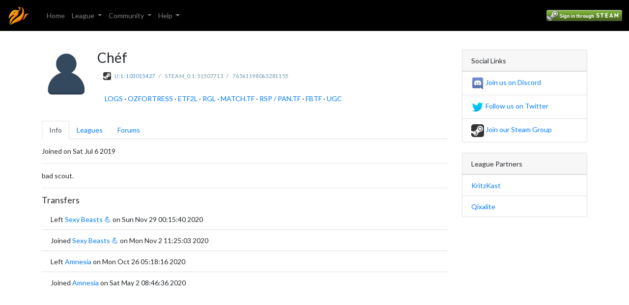

--- FILE ---
content_type: text/html
request_url: https://rsl.tf/users/739
body_size: 3847
content:
<!DOCTYPE html>
<html>

<!-- Mirrored from rsl.tf/users/739 by HTTrack Website Copier/3.x [XR&CO'2014], Mon, 06 Feb 2023 14:46:12 GMT -->
<!-- Added by HTTrack --><meta http-equiv="content-type" content="text/html;charset=utf-8" /><!-- /Added by HTTrack -->
<head>
<meta content='text/html; charset=UTF-8' http-equiv='Content-Type'>
<title>
Chéf
- rsl.tf
</title>
<meta content='Respawn League - non-standard competitive formats for Oceania!' name='description'>
<meta content='Chéf - rsl.tf' property='og:title'>
<meta content='Respawn League - non-standard competitive formats for Oceania!' property='og:description'>
<meta content='website' property='og:type'>
<meta content='/assets/respawn-colour-c80ea34b6959483a37b32e035e050ee44b74b67f0b5f84b87ab4be2d0ef50835.svg' property='og:image'>
<meta content='#d99347' name='theme-color'>
<link href='../assets/respawn-colour-c80ea34b6959483a37b32e035e050ee44b74b67f0b5f84b87ab4be2d0ef50835.svg' rel='icon' sizes='192x192'>
<link rel="stylesheet" media="all" href="../assets/application-d7ecaacce4e723d9a1e1e59d0fac6f563c2a201ed5945a08104ae54735013d6a.css" data-turbolinks-track="true" />
<script src="../assets/application-69168a23a1cbb61c10a5cd4d83d11315cd5a9ac8ea7b93c406bd9605d25cb7a4.js" data-turbolinks-track="true"></script>

<meta name="csrf-param" content="authenticity_token" />
<meta name="csrf-token" content="SsrmlFXmrts9yNYqHNjx5FNbw9f6ClxwLZLJRERT6cBUiibEhDNDk5deW+VmSD8zPhxdv4wrORZd+s+5aPAsvg==" />
</head>
<body>
<nav class='navbar navbar-dark bg-black fixed-top align-items-stretch navbar-expand-lg'>
<button area='{:controls=&gt;&quot;main-menu&quot;, :expanded=&gt;&quot;false&quot;, :label=&gt;&quot;Toggle main menu&quot;}' class='border-0 btn mr-2 navbar-toggler order-0 p-2' data-target='#main-menu' data-toggle='collapse' type='button'>
<span class='navbar-toggler-icon'></span>
</button>
<a class="navbar-brand order-2 pad-right" href="../index.html"><img width="46px" src="../assets/respawn-colour-c80ea34b6959483a37b32e035e050ee44b74b67f0b5f84b87ab4be2d0ef50835.svg" />
</a><div class='d-flex align-items-center position-relative ml-auto order-4'>
<a id="login" href="https://rsl.tf/users/auth/steam"><img src="../assets/steam/login-b7ebcdfa3017de021ad7fb7198717178c8a79e69b0f38aa2bb455a020e60b41c.png" /></a>

</div>
<div class='collapse navbar-collapse order-6 order-lg-3' id='main-menu'>
<ul class='navbar-nav'><li class='nav-item'>
<a class="nav-link" href="../pages/home.html">Home</a>
</li>
<li class='nav-item dropdown'>
<a class='nav-link dropdown-toggle' data-toggle='dropdown' role='button'>
League
<span class='caret'></span>
</a>
<div class='dropdown-menu dropdown-menu-animated'>
<a class="dropdown-item" href="../leagues.html">Seasons</a>
<a class="dropdown-item" href="../teams.html">Teams</a>
<a class="dropdown-item" href="../users.html">Users</a>
<a target="_blank" rel="noopener" class="dropdown-item" href="https://docs.rsl.tf/league/rules/">Ruleset</a>
<a target="_blank" rel="noopener" class="dropdown-item" href="https://docs.rsl.tf/league/infractions/">Infractions</a>
</div>
</li>
<li class='nav-item dropdown'>
<a class='nav-link dropdown-toggle' data-toggle='dropdown' role='button'>
Community
<span class='caret'></span>
</a>
<div class='dropdown-menu dropdown-menu-animated'>
<a target="_blank" rel="noopener" class="dropdown-item" href="https://docs.rsl.tf/community/guidelines/">Guidelines</a>
<a target="_blank" rel="noopener" class="dropdown-item" href="https://discord.rsl.tf/">Discord</a>
<a target="_blank" rel="noopener" class="dropdown-item" href="https://steam.rsl.tf/">Steam Group</a>
<a target="_blank" rel="noopener" class="dropdown-item" href="https://twitter.rsl.tf/">Twitter</a>
</div>
</li>
<li class='nav-item dropdown'>
<a class='nav-link dropdown-toggle' data-toggle='dropdown' role='button'>
Help
<span class='caret'></span>
</a>
<div class='dropdown-menu dropdown-menu-animated'>
<a target="_blank" rel="noopener" class="dropdown-item" href="https://docs.rsl.tf/">Documentation</a>
<a target="_blank" rel="noopener" class="dropdown-item" href="https://docs.rsl.tf/guides/beginners-guide/">Guides</a>
<a target="_blank" rel="noopener" class="dropdown-item" href="https://docs.rsl.tf/guides/mumble-servers/">Mumble Servers</a>
</div>
</li>
</ul>
</div>
</nav>
<br>
<div class='container my-3' id='content'>
<div class='row'>
<div class='col-md-9'>

<div class='d-flex align-items-start mb-4'>
<img class="rounded mr-3" width="100" height="100" src="../assets/fallback/icon_user_avatar_default-9727ed751b92f2262cff3bdeae2762b443a51a1236735454f47fbb434c08b081.png" />
<div class='d-flex flex-column align-self-stretch ml-3'>
<div class='d-flex flex-column justify-content-center h-100'>
<div class='row align-items-center'>
<h2 class='spaced-letters mr-2 mb-0'>
Chéf
</h2>
<span class="badge badge-success"></span>
</div>
</div>
<div class='row align-items-center steam-link mt-2'>
<a target="_blank" rel="noopener" href="http://steamcommunity.com/profiles/76561198063281155"><img src="../assets/steam/steam-logo-8d6529a4bfa44dd6bec46074f21ab7351f44cd5a8d9222d77748de389bb11085.png" width="16" height="16" /></a>
<span class='mx-1'></span>
<a target="_blank" rel="noopener" href="http://steamcommunity.com/profiles/76561198063281155">U:1:103015427</a>
<span class='mx-2'>/</span>
<span>STEAM_0:1:51507713</span>
<span class='mx-2'>/</span>
<span>76561198063281155</span>
</div>
<br>
<span class='steam-link-large'>
<a class="steam_link" href="http://logs.tf/profile/76561198063281155">LOGS</a>
<span>·</span>
<a class="steam_link" href="https://ozfortress.com/users/steam_id/76561198063281155">OZFORTRESS</a>
<span>·</span>
<a class="steam_link" href="http://etf2l.org/search/76561198063281155">ETF2L</a>
<span>·</span>
<a class="steam_link" href="https://rgl.gg/public/PlayerProfile.aspx?p=76561198063281155">RGL</a>
<span>·</span>
<a class="steam_link" href="https://match.tf/users/steam_id/76561198063281155">MATCH.TF</a>
<span>·</span>
<a class="steam_link" href="https://pan.tf/users/steam_id/76561198063281155">RSP / PAN.TF</a>
<span>·</span>
<a class="steam_link" href="https://fbtf.tf/users/steam_id/76561198063281155">FBTF</a>
<span>·</span>
<a class="steam_link" href="http://www.ugcleague.com/players_page.cfm?player_id=76561198063281155">UGC</a>
</span>
</div>
</div>
<div class='row mb-3'>

<div class='pull-right'></div>
</div>
<div class='nav nav-tabs' role='tablist'>
<a aria-controls='info' aria-selected='true' class='nav-item nav-link active' data-toggle='tab' href='#info' id='info-tab' role='tab'>
Info
</a>
<a aria-controls='leagues' aria-selected='false' class='nav-item nav-link' data-toggle='tab' href='#leagues' id='leagues-tab' role='tab'>
Leagues
</a>
<a aria-controls='forums' aria-selected='false' class='nav-item nav-link' data-toggle='tab' href='#forums' id='forums-tab' role='tab'>
Forums
</a>
</div>
<div class='tab-content mt-3'>
<div aria-labelledby='info-tab' class='tab-pane show active' id='info' role='tabpanel'>
Joined on Sat Jul  6 2019
<hr>
<div class='markdown'><p>bad scout.</p>
</div>
<hr>
<h5>Transfers</h5>
<ul class='list-group list-group-flush'>
<li class='list-group-item'>Left <a href="../teams/153.html">Sexy Beasts 💪</a> on Sun Nov 29 00:15:40 2020</li>
<li class='list-group-item'>Joined <a href="../teams/153.html">Sexy Beasts 💪</a> on Mon Nov  2 11:25:03 2020</li>
<li class='list-group-item'>Left <a href="../teams/123.html">Amnesia</a> on Mon Oct 26 05:18:16 2020</li>
<li class='list-group-item'>Joined <a href="../teams/123.html">Amnesia</a> on Sat May  2 08:46:36 2020</li>
</ul>

</div>
<div aria-labelledby='leagues-tab' class='tab-pane' id='leagues' role='tabpanel'>
<p>
Chéf has played in
<span class='badge badge-pill badge-primary'>2</span>
leagues:
</p>
<hr>
<a href="../leagues/21.html">AU/NZ Highlander - Season 7</a>
<ul class='list-group list-group-flush mb-4'>
<li class='list-group-item'>Joined <a href="../teams/153.html">Sexy Beasts </a> in Main on Sun Nov  8 12:43:48 2020</li>
</ul>
<a href="../leagues/19.html">AU/NZ Highlander - Season 6</a>
<ul class='list-group list-group-flush mb-4'>
<li class='list-group-item'>Joined <a href="../teams/123.html">Amnesia</a> in Main on Fri May  8 13:21:26 2020</li>
</ul>

</div>
<div aria-labelledby='forums-tab' class='tab-pane' id='forums' role='tabpanel'>
<div class='card bg-light'>
<div class='card-header'>
<div class='d-flex align-items-center'>
Recent Forum Posts
<div class='spacer'></div>
<a class="btn btn-sm btn-secondary" href="../forums/posts/searchefcb.html?user_id=739">View All
<svg xmlns="http://www.w3.org/2000/svg" width="8" height="8" viewBox="0 0 8 8" class="icon ml-2">
  <path d="M1.5 0l-1.5 1.5 2.5 2.5-2.5 2.5 1.5 1.5 4-4-4-4z" transform="translate(1)"></path>
</svg>

</a></div>
</div>
<div class='card-body'>
<div class='card border-dashed py-5'>
<div class='d-flex flex-column p-5 justify-content-center align-items-center'>
<!-- Generator: Adobe Illustrator 19.0.0, SVG Export Plug-In . SVG Version: 6.00 Build 0)  --><svg xmlns="http://www.w3.org/2000/svg" xmlns:xlink="http://www.w3.org/1999/xlink" version="1.1" id="Layer_1" x="0px" y="0px" viewBox="0 0 512 512" style="enable-background:new 0 0 512 512;" xml:space="preserve" class="fill-secondary mb-3" width="60" height="60">
<g>
	<g>
		<path d="M478.608,144.696v-44.522h-33.39V66.783h-33.391V33.391h-66.783V0H166.957v33.391h-66.784v33.391H66.781v33.391h-33.39    v44.522H0v189.217h33.39v44.522h33.39v33.391h66.785l-0.001,33.391h-33.391v33.391h-33.39V512H267.13v-33.391h77.913v-33.391    h66.781v-33.391h33.391v-33.391h33.391v-44.522h33.391L512,144.696H478.608z M144.696,211.478h-44.522v-77.913h44.522V211.478z     M333.913,311.652h-33.391v33.391h-89.043v-33.391h-33.391V211.478h155.826V311.652z M411.826,211.478h-44.522v-77.913h44.522    V211.478z"></path>
	</g>
</g>
<g>
</g>
<g>
</g>
<g>
</g>
<g>
</g>
<g>
</g>
<g>
</g>
<g>
</g>
<g>
</g>
<g>
</g>
<g>
</g>
<g>
</g>
<g>
</g>
<g>
</g>
<g>
</g>
<g>
</g>
</svg>

<h5 class='fill-secondary'>
No posts found
</h5>
</div>
</div>

</div>
</div>

</div>
</div>

</div>
<div class='col-md-3'>
<div class='card'>
<div class='card-header'>Social Links</div>
<ul class='list-group list-group-flush'>
<li class='list-group-item'>
<a target="_blank" rel="noopener" href="http://discord.rsl.tf/"><img width="26" src="../assets/discord-logo-f6ff62c657e291bae9246b728175cf7ac7262d15f6b3b3aa9c12dccaa76881f2.png" />
Join us on Discord
</a></li>
<li class='list-group-item'>
<a target="_blank" rel="noopener" href="http://twitter.rsl.tf/"><img width="26" src="../assets/twitter-logo-780e17a9fc445943f3f1cbf4b287b3ab6a79d2922c15ef03177130eaeeb8093e.png" />
Follow us on Twitter
</a></li>
<li class='list-group-item'>
<a target="_blank" rel="noopener" href="http://steam.rsl.tf/"><img width="26" src="../assets/steam/steam-logo-8d6529a4bfa44dd6bec46074f21ab7351f44cd5a8d9222d77748de389bb11085.png" />
Join our Steam Group
</a></li>
</ul>
</div>
<br>
<div class='card'>
<div class='card-header'>League Partners</div>
<ul class='list-group list-group-flush'>
<li class='list-group-item'>
<a target="_blank" rel="noopener" href="https://twitch.tv/kritzkast">KritzKast
</a></li>
<li class='list-group-item'>
<a target="_blank" rel="noopener" href="https://discord.io/Qixalite">Qixalite
</a></li>
</ul>
</div>

</div>
</div>
</div>
</body>

<!-- Mirrored from rsl.tf/users/739 by HTTrack Website Copier/3.x [XR&CO'2014], Mon, 06 Feb 2023 14:46:12 GMT -->
</html>


--- FILE ---
content_type: image/svg+xml
request_url: https://rsl.tf/assets/respawn-colour-c80ea34b6959483a37b32e035e050ee44b74b67f0b5f84b87ab4be2d0ef50835.svg
body_size: 7968
content:
<svg xmlns="http://www.w3.org/2000/svg" xmlns:xlink="http://www.w3.org/1999/xlink" viewBox="0 0 1693.8 1468.9"><defs><style>.cls-1{fill:none;}.cls-2{fill:#ec9500;}.cls-3{clip-path:url(#clip-path);}.cls-4{fill:url(#linear-gradient);}.cls-5{fill:url(#linear-gradient-2);}.cls-6{clip-path:url(#clip-path-2);}.cls-7{fill:url(#linear-gradient-3);}.cls-8{fill:url(#linear-gradient-4);}.cls-9{clip-path:url(#clip-path-3);}.cls-10{fill:url(#linear-gradient-5);}.cls-11{fill:url(#linear-gradient-6);}.cls-12{clip-path:url(#clip-path-4);}.cls-13{fill:url(#linear-gradient-7);}.cls-14{fill:url(#linear-gradient-8);}.cls-15{fill:url(#linear-gradient-9);}.cls-16{fill:url(#linear-gradient-10);}.cls-17{clip-path:url(#clip-path-5);}.cls-18{fill:url(#linear-gradient-11);}.cls-19{fill:url(#linear-gradient-12);}</style><clipPath id="clip-path" transform="translate(148.66 102.63)"><path class="cls-1" d="M949.56,4.22c388.54,257.44,133,966.58-180.67,1071.69C446.34,1184,334,1210.83,109.88,1366.27c133-254.45,311.1-404.72,633.91-624.56C1068.17,520.8,1073.19,191.69,949.56,4.22Z"/></clipPath><linearGradient id="linear-gradient" x1="109.88" y1="685.24" x2="1361.93" y2="685.24" gradientUnits="userSpaceOnUse"><stop offset="0" stop-color="#ec9500"/><stop offset="0.71" stop-color="#db2d49"/></linearGradient><linearGradient id="linear-gradient-2" x1="-48.07" y1="683.27" x2="1057.31" y2="683.27" gradientUnits="userSpaceOnUse"><stop offset="0" stop-color="#f7c319"/><stop offset="1" stop-color="#f7ad19"/></linearGradient><clipPath id="clip-path-2" transform="translate(148.66 102.63)"><path class="cls-1" d="M887.62,98.66C863.72,50.59,797.57-5.42,710,.42c57.15,51.22,62.73,97.86,49.34,181.51C809.29,177.73,879.22,133.07,887.62,98.66Z"/></clipPath><linearGradient id="linear-gradient-3" x1="709.82" y1="108.1" x2="973.37" y2="108.1" xlink:href="#linear-gradient"/><linearGradient id="linear-gradient-4" x1="655.76" y1="78.64" x2="813.58" y2="78.64" xlink:href="#linear-gradient-2"/><clipPath id="clip-path-3" transform="translate(148.66 102.63)"><path class="cls-1" d="M1198.5,630.27C1146.16,756.71,1151.35,804.53,1026,988c316.51-194.65,228.08-429.81,474-433.48C1500,554.5,1282.69,426.92,1198.5,630.27Z"/></clipPath><linearGradient id="linear-gradient-5" x1="998" y1="784.26" x2="1545.14" y2="784.26" gradientUnits="userSpaceOnUse"><stop offset="0" stop-color="#ec9500"/><stop offset="0.58" stop-color="#db2d49"/></linearGradient><linearGradient id="linear-gradient-6" x1="1026.04" y1="687.01" x2="1500" y2="687.01" gradientUnits="userSpaceOnUse"><stop offset="0" stop-color="#f7c319"/><stop offset="0.61" stop-color="#f7ad19"/></linearGradient><clipPath id="clip-path-4" transform="translate(148.66 102.63)"><path class="cls-1" d="M391.25,601.63C242.22,643.93,130.92,725.81.58,881.89c-8.8-182.4,83.41-358,190.09-487.48,77-93.38,188.08-199.34,398.63-135.82,126.78,38.25,300.19-61.07,328-93.5C865,268.74,718.5,338.29,718.5,338.29,774.17,493,698.78,616,607.58,695.67c-154.39,134.82-330.81,174.92-545.78,627-20.26-399.33,140.61-537.28,337-674.06C420.05,633.79,445.18,586.32,391.25,601.63Z"/></clipPath><linearGradient id="linear-gradient-7" x1="3.19" y1="961.24" x2="447.76" y2="961.24" xlink:href="#linear-gradient-2"/><linearGradient id="linear-gradient-8" x1="0.58" y1="736.08" x2="418.47" y2="736.08" xlink:href="#linear-gradient"/><linearGradient id="linear-gradient-9" x1="-148.66" y1="471.97" x2="919.79" y2="471.97" xlink:href="#linear-gradient-2"/><linearGradient id="linear-gradient-10" x1="61.8" y1="743.86" x2="917.31" y2="743.86" gradientUnits="userSpaceOnUse"><stop offset="0" stop-color="#ec9500"/><stop offset="0.52" stop-color="#db2d49"/></linearGradient><clipPath id="clip-path-5" transform="translate(148.66 102.63)"><path class="cls-1" d="M917.3,165.09c-27.81,32.44-201.22,131.75-328,93.51C378.74,195.08,267.64,301,190.68,394.41,84,523.84-8.23,699.48.59,881.89,130.93,725.83,242.21,643.94,391.26,601.63c53.91-15.31,28.77,32.15,7.56,46.94C202.41,785.36,41.53,923.3,61.81,1322.65c215-452.06,391.39-492.16,545.76-627C698.78,616,774.17,493,718.51,338.28,718.51,338.28,865,268.74,917.3,165.09Zm-458,260.16c-29.07,28.32-34,55.19-59.24,63.1-19.95,6.24-36.55-16.44-25.43-34.13,52.13-82.9,144.62-74.06,144.62-74.06S481.57,403.58,459.32,425.25Z"/></clipPath><linearGradient id="linear-gradient-11" x1="370.22" y1="435.66" x2="519.27" y2="435.66" xlink:href="#linear-gradient-2"/><linearGradient id="linear-gradient-12" x1="361.77" y1="421.32" x2="519.27" y2="421.32" xlink:href="#linear-gradient-10"/></defs><g id="Layer_2" data-name="Layer 2"><g id="Layer_23" data-name="Layer 23"><path class="cls-2" d="M887.62,98.66C863.72,50.59,797.57-5.42,710,.42c57.15,51.22,62.73,97.86,49.34,181.51C809.29,177.73,879.22,133.07,887.62,98.66Z" transform="translate(148.66 102.63)"/><path class="cls-2" d="M917.3,165.09c-27.81,32.44-201.22,131.75-328,93.51C378.74,195.08,267.64,301,190.68,394.41,84,523.84-8.23,699.48.59,881.89,130.93,725.83,242.21,643.94,391.26,601.63c53.91-15.31,28.77,32.15,7.56,46.94C202.41,785.36,41.53,923.3,61.81,1322.65c215-452.06,391.39-492.16,545.76-627C698.78,616,774.17,493,718.51,338.28,718.51,338.28,865,268.74,917.3,165.09Zm-458,260.16c-29.07,28.32-34,55.19-59.24,63.1-19.95,6.24-36.55-16.44-25.43-34.13,52.13-82.9,144.62-74.06,144.62-74.06S481.57,403.58,459.32,425.25Z" transform="translate(148.66 102.63)"/><path class="cls-2" d="M949.57,4.22c388.54,257.45,133,966.58-180.67,1071.7C446.34,1184,334,1210.83,109.89,1366.27c133-254.44,311.1-404.71,633.9-624.55C1068.18,520.8,1073.19,191.69,949.57,4.22Z" transform="translate(148.66 102.63)"/><path class="cls-2" d="M1198.5,630.27C1146.16,756.71,1151.35,804.53,1026,988c316.51-194.65,228.08-429.81,474-433.48C1500,554.5,1282.69,426.92,1198.5,630.27Z" transform="translate(148.66 102.63)"/><g class="cls-3"><path class="cls-4" d="M109.88,1366.27S258.69,1175,720.47,1006.63C900.83,940.89,1050.72,735.05,1084.06,535c33.28-199.67,18.67-375-134.5-530.78l412.37,31.92S1150.26,1198.93,1146.1,1205.67,109.88,1366.27,109.88,1366.27Z" transform="translate(148.66 102.63)"/><path class="cls-5" d="M109.88,1363.33S244.34,1126.76,699,848.69c474.56-290.23,386.6-729.13,249.55-845.48L-48.07,1301.05Z" transform="translate(148.66 102.63)"/></g><g class="cls-6"><path class="cls-7" d="M709.82-2.44S843.1,28.72,858.5,103.78c-9.34,25.81-37.37,41.82-108,64.72l68.9,150.33L964.48,155l8.89-257.64Z" transform="translate(148.66 102.63)"/><path class="cls-8" d="M675.59-13.38s126.63,47.45,138,127.84c-79.49,54.45-157.82,56.19-157.82,56.19Z" transform="translate(148.66 102.63)"/></g><g class="cls-9"><path class="cls-10" d="M998,1016.3S1198.53,867,1271.42,668.72c56.95-154.93,273.72-110.64,273.72-110.64l-81.27,426.83Z" transform="translate(148.66 102.63)"/><path class="cls-11" d="M1026,988s160.22-590.47,189.12-596.22C1427.2,349.54,1500,554.5,1500,554.5s-147-53.94-223.29,19S1173.62,855.23,1026,988Z" transform="translate(148.66 102.63)"/></g><g class="cls-12"><path class="cls-13" d="M61.8,1322.64c10.6-204.48,86.94-493.78,353.05-643.75,0,0,72.94-56.43,1.63-79.09L21.16,919.42S-39.39,1327.79,61.8,1322.64Z" transform="translate(148.66 102.63)"/><path class="cls-14" d="M.58,881.89C109.51,699.16,259.09,527.35,418.47,600.55l-181,121.5S54.2,929.12.58,881.89Z" transform="translate(148.66 102.63)"/><path class="cls-15" d="M.58,881.89C60.32,717.55,152.65,559.36,229.7,463.14c129.69-162,253.66-198.94,380-163.25,84.22,23.8,243.13-71.8,310.06-134.8C696.7,148.1,241.6,61.24,241.6,61.24L-148.66,781S-43,893.17.58,881.89Z" transform="translate(148.66 102.63)"/><path class="cls-16" d="M61.8,1322.64S183.73,907.49,494.63,712.22c188.9-118.64,215.22-295.16,192-387.09,80.56-29.07,162.24-66.71,230.73-160L854.74,601.78Z" transform="translate(148.66 102.63)"/></g><g class="cls-17"><path class="cls-18" d="M519.27,380.16S334.79,428.41,376.3,481c15.71,19.9,74.74,9.14,87.26-19.88C483.81,414.18,519.27,380.16,519.27,380.16Z" transform="translate(148.66 102.63)"/><path class="cls-19" d="M376.3,481s42.73-60.48,143-100.84c-78.85-45.72-149.54,1.7-156.71,50.42C357.76,463.21,376.3,481,376.3,481Z" transform="translate(148.66 102.63)"/></g></g></g></svg>

--- FILE ---
content_type: application/javascript
request_url: https://rsl.tf/assets/application-69168a23a1cbb61c10a5cd4d83d11315cd5a9ac8ea7b93c406bd9605d25cb7a4.js
body_size: 244821
content:
var Markdown;!function(e,t){"object"==typeof module&&"object"==typeof module.exports?module.exports=e.document?t(e,!0):function(e){if(!e.document)throw new Error("jQuery requires a window with a document");return t(e)}:t(e)}("undefined"!=typeof window?window:this,function(x,e){function s(e){var t=!!e&&"length"in e&&e.length,n=pe.type(e);return"function"!==n&&!pe.isWindow(e)&&("array"===n||0===t||"number"==typeof t&&0<t&&t-1 in e)}function t(e,n,r){if(pe.isFunction(n))return pe.grep(e,function(e,t){return!!n.call(e,t,e)!==r});if(n.nodeType)return pe.grep(e,function(e){return e===n!==r});if("string"==typeof n){if(xe.test(n))return pe.filter(n,e,r);n=pe.filter(n,e)}return pe.grep(e,function(e){return-1<pe.inArray(e,n)!==r})}function n(e,t){for(;(e=e[t])&&1!==e.nodeType;);return e}function u(e){var n={};return pe.each(e.match(Ne)||[],function(e,t){n[t]=!0}),n}function i(){re.addEventListener?(re.removeEventListener("DOMContentLoaded",o),x.removeEventListener("load",o)):(re.detachEvent("onreadystatechange",o),x.detachEvent("onload",o))}function o(){(re.addEventListener||"load"===x.event.type||"complete"===re.readyState)&&(i(),pe.ready())}function l(e,t,n){if(n===undefined&&1===e.nodeType){var r="data-"+t.replace(Pe,"-$1").toLowerCase();if("string"==typeof(n=e.getAttribute(r))){try{n="true"===n||"false"!==n&&("null"===n?null:+n+""===n?+n:Le.test(n)?pe.parseJSON(n):n)}catch(i){}pe.data(e,t,n)}else n=undefined}return n}function c(e){var t;for(t in e)if(("data"!==t||!pe.isEmptyObject(e[t]))&&"toJSON"!==t)return!1;return!0}function r(e,t,n,r){if(Ae(e)){var i,o,a=pe.expando,s=e.nodeType,l=s?pe.cache:e,c=s?e[a]:e[a]&&a;if(c&&l[c]&&(r||l[c].data)||n!==undefined||"string"!=typeof t)return c||(c=s?e[a]=ne.pop()||pe.guid++:a),l[c]||(l[c]=s?{}:{toJSON:pe.noop}),"object"!=typeof t&&"function"!=typeof t||(r?l[c]=pe.extend(l[c],t):l[c].data=pe.extend(l[c].data,t)),o=l[c],r||(o.data||(o.data={}),o=o.data),n!==undefined&&(o[pe.camelCase(t)]=n),"string"==typeof t?null==(i=o[t])&&(i=o[pe.camelCase(t)]):i=o,i}}function a(e,t,n){if(Ae(e)){var r,i,o=e.nodeType,a=o?pe.cache:e,s=o?e[pe.expando]:pe.expando;if(a[s]){if(t&&(r=n?a[s]:a[s].data)){i=(t=pe.isArray(t)?t.concat(pe.map(t,pe.camelCase)):t in r?[t]:(t=pe.camelCase(t))in r?[t]:t.split(" ")).length;for(;i--;)delete r[t[i]];if(n?!c(r):!pe.isEmptyObject(r))return}(n||(delete a[s].data,c(a[s])))&&(o?pe.cleanData([e],!0):fe.deleteExpando||a!=a.window?delete a[s]:a[s]=undefined)}}}function f(e,t,n,r){var i,o=1,a=20,s=r?function(){return r.cur()}:function(){return pe.css(e,t,"")},l=s(),c=n&&n[3]||(pe.cssNumber[t]?"":"px"),u=(pe.cssNumber[t]||"px"!==c&&+l)&&Fe.exec(pe.css(e,t));if(u&&u[3]!==c)for(c=c||u[3],n=n||[],u=+l||1;u/=o=o||".5",pe.style(e,t,u+c),o!==(o=s()/l)&&1!==o&&--a;);return n&&(u=+u||+l||0,i=n[1]?u+(n[1]+1)*n[2]:+n[2],r&&(r.unit=c,r.start=u,r.end=i)),i}function m(e){var t=Xe.split("|"),n=e.createDocumentFragment();if(n.createElement)for(;t.length;)n.createElement(t.pop());return n}function v(e,t){var n,r,i=0,o="undefined"!=typeof e.getElementsByTagName?e.getElementsByTagName(t||"*"):"undefined"!=typeof e.querySelectorAll?e.querySelectorAll(t||"*"):undefined;if(!o)for(o=[],n=e.childNodes||e;null!=(r=n[i]);i++)!t||pe.nodeName(r,t)?o.push(r):pe.merge(o,v(r,t));return t===undefined||t&&pe.nodeName(e,t)?pe.merge([e],o):o}function y(e,t){for(var n,r=0;null!=(n=e[r]);r++)pe._data(n,"globalEval",!t||pe._data(t[r],"globalEval"))}function b(e){We.test(e.type)&&(e.defaultChecked=e.checked)}function g(e,t,n,r,i){for(var o,a,s,l,c,u,f,d=e.length,p=m(t),h=[],g=0;g<d;g++)if((a=e[g])||0===a)if("object"===pe.type(a))pe.merge(h,a.nodeType?[a]:a);else if(Ve.test(a)){for(l=l||p.appendChild(t.createElement("div")),c=(ze.exec(a)||["",""])[1].toLowerCase(),f=Ke[c]||Ke._default,l.innerHTML=f[1]+pe.htmlPrefilter(a)+f[2],o=f[0];o--;)l=l.lastChild;if(!fe.leadingWhitespace&&Qe.test(a)&&h.push(t.createTextNode(Qe.exec(a)[0])),!fe.tbody)for(o=(a="table"!==c||Ye.test(a)?"<table>"!==f[1]||Ye.test(a)?0:l:l.firstChild)&&a.childNodes.length;o--;)pe.nodeName(u=a.childNodes[o],"tbody")&&!u.childNodes.length&&a.removeChild(u);for(pe.merge(h,l.childNodes),l.textContent="";l.firstChild;)l.removeChild(l.firstChild);l=p.lastChild}else h.push(t.createTextNode(a));for(l&&p.removeChild(l),fe.appendChecked||pe.grep(v(h,"input"),b),g=0;a=h[g++];)if(r&&-1<pe.inArray(a,r))i&&i.push(a);else if(s=pe.contains(a.ownerDocument,a),l=v(p.appendChild(a),"script"),s&&y(l),n)for(o=0;a=l[o++];)Ue.test(a.type||"")&&n.push(a);return l=null,p}function d(){return!0}function p(){return!1}function h(){try{return re.activeElement}catch(e){}}function w(e,t,n,r,i,o){var a,s;if("object"==typeof t){for(s in"string"!=typeof n&&(r=r||n,n=undefined),t)w(e,s,n,r,t[s],o);return e}if(null==r&&null==i?(i=n,r=n=undefined):null==i&&("string"==typeof n?(i=r,r=undefined):(i=r,r=n,n=undefined)),!1===i)i=p;else if(!i)return e;return 1===o&&(a=i,(i=function(e){return pe().off(e),a.apply(this,arguments)}).guid=a.guid||(a.guid=pe.guid++)),e.each(function(){pe.event.add(this,t,i,r,n)})}function _(e,t){return pe.nodeName(e,"table")&&pe.nodeName(11!==t.nodeType?t:t.firstChild,"tr")?e.getElementsByTagName("tbody")[0]||e.appendChild(e.ownerDocument.createElement("tbody")):e}function E(e){return e.type=(null!==pe.find.attr(e,"type"))+"/"+e.type,e}function T(e){var t=st.exec(e.type);return t?e.type=t[1]:e.removeAttribute("type"),e}function C(e,t){if(1===t.nodeType&&pe.hasData(e)){var n,r,i,o=pe._data(e),a=pe._data(t,o),s=o.events;if(s)for(n in delete a.handle,a.events={},s)for(r=0,i=s[n].length;r<i;r++)pe.event.add(t,n,s[n][r]);a.data&&(a.data=pe.extend({},a.data))}}function k(e,t){var n,r,i;if(1===t.nodeType){if(n=t.nodeName.toLowerCase(),!fe.noCloneEvent&&t[pe.expando]){for(r in(i=pe._data(t)).events)pe.removeEvent(t,r,i.handle);t.removeAttribute(pe.expando)}"script"===n&&t.text!==e.text?(E(t).text=e.text,T(t)):"object"===n?(t.parentNode&&(t.outerHTML=e.outerHTML),fe.html5Clone&&e.innerHTML&&!pe.trim(t.innerHTML)&&(t.innerHTML=e.innerHTML)):"input"===n&&We.test(e.type)?(t.defaultChecked=t.checked=e.checked,t.value!==e.value&&(t.value=e.value)):"option"===n?t.defaultSelected=t.selected=e.defaultSelected:"input"!==n&&"textarea"!==n||(t.defaultValue=e.defaultValue)}}function S(n,r,i,o){r=oe.apply([],r);var e,t,a,s,l,c,u=0,f=n.length,d=f-1,p=r[0],h=pe.isFunction(p);if(h||1<f&&"string"==typeof p&&!fe.checkClone&&at.test(p))return n.each(function(e){var t=n.eq(e);h&&(r[0]=p.call(this,e,t.html())),S(t,r,i,o)});if(f&&(e=(c=g(r,n[0].ownerDocument,!1,n,o)).firstChild,1===c.childNodes.length&&(c=e),e||o)){for(a=(s=pe.map(v(c,"script"),E)).length;u<f;u++)t=c,u!==d&&(t=pe.clone(t,!0,!0),a&&pe.merge(s,v(t,"script"))),i.call(n[u],t,u);if(a)for(l=s[s.length-1].ownerDocument,pe.map(s,T),u=0;u<a;u++)t=s[u],Ue.test(t.type||"")&&!pe._data(t,"globalEval")&&pe.contains(l,t)&&(t.src?pe._evalUrl&&pe._evalUrl(t.src):pe.globalEval((t.text||t.textContent||t.innerHTML||"").replace(lt,"")));c=e=null}return n}function j(e,t,n){for(var r,i=t?pe.filter(t,e):e,o=0;null!=(r=i[o]);o++)n||1!==r.nodeType||pe.cleanData(v(r)),r.parentNode&&(n&&pe.contains(r.ownerDocument,r)&&y(v(r,"script")),r.parentNode.removeChild(r));return e}function O(e,t){var n=pe(t.createElement(e)).appendTo(t.body),r=pe.css(n[0],"display");return n.detach(),r}function N(e){var t=re,n=ft[e];return n||("none"!==(n=O(e,t))&&n||((t=((ut=(ut||pe("<iframe frameborder='0' width='0' height='0'/>")).appendTo(t.documentElement))[0].contentWindow||ut[0].contentDocument).document).write(),t.close(),n=O(e,t),ut.detach()),ft[e]=n),n}function D(e,t){return{get:function(){if(!e())return(this.get=t).apply(this,arguments);delete this.get}}}function A(e){if(e in kt)return e;for(var t=e.charAt(0).toUpperCase()+e.slice(1),n=Ct.length;n--;)if((e=Ct[n]+t)in kt)return e}function L(e,t){for(var n,r,i,o=[],a=0,s=e.length;a<s;a++)(r=e[a]).style&&(o[a]=pe._data(r,"olddisplay"),n=r.style.display,t?(o[a]||"none"!==n||(r.style.display=""),""===r.style.display&&Be(r)&&(o[a]=pe._data(r,"olddisplay",N(r.nodeName)))):(i=Be(r),(n&&"none"!==n||!i)&&pe._data(r,"olddisplay",i?n:pe.css(r,"display"))));for(a=0;a<s;a++)(r=e[a]).style&&(t&&"none"!==r.style.display&&""!==r.style.display||(r.style.display=t?o[a]||"":"none"));return e}function P(e,t,n){var r=Et.exec(t);return r?Math.max(0,r[1]-(n||0))+(r[2]||"px"):t}function I(e,t,n,r,i){for(var o=n===(r?"border":"content")?4:"width"===t?1:0,a=0;o<4;o+=2)"margin"===n&&(a+=pe.css(e,n+$e[o],!0,i)),r?("content"===n&&(a-=pe.css(e,"padding"+$e[o],!0,i)),"margin"!==n&&(a-=pe.css(e,"border"+$e[o]+"Width",!0,i))):(a+=pe.css(e,"padding"+$e[o],!0,i),"padding"!==n&&(a+=pe.css(e,"border"+$e[o]+"Width",!0,i)));return a}function q(e,t,n){var r=!0,i="width"===t?e.offsetWidth:e.offsetHeight,o=mt(e),a=fe.boxSizing&&"border-box"===pe.css(e,"boxSizing",!1,o);if(i<=0||null==i){if(((i=vt(e,t,o))<0||null==i)&&(i=e.style[t]),pt.test(i))return i;r=a&&(fe.boxSizingReliable()||i===e.style[t]),i=parseFloat(i)||0}return i+I(e,t,n||(a?"border":"content"),r,o)+"px"}function H(e,t,n,r,i){return new H.prototype.init(e,t,n,r,i)}function R(){return x.setTimeout(function(){St=undefined}),St=pe.now()}function F(e,t){var n,r={height:e},i=0;for(t=t?1:0;i<4;i+=2-t)r["margin"+(n=$e[i])]=r["padding"+n]=e;return t&&(r.opacity=r.width=e),r}function $(e,t,n){for(var r,i=(W.tweeners[t]||[]).concat(W.tweeners["*"]),o=0,a=i.length;o<a;o++)if(r=i[o].call(n,t,e))return r}function B(t,e,n){var r,i,o,a,s,l,c,u=this,f={},d=t.style,p=t.nodeType&&Be(t),h=pe._data(t,"fxshow");for(r in n.queue||(null==(s=pe._queueHooks(t,"fx")).unqueued&&(s.unqueued=0,l=s.empty.fire,s.empty.fire=function(){s.unqueued||l()}),s.unqueued++,u.always(function(){u.always(function(){s.unqueued--,pe.queue(t,"fx").length||s.empty.fire()})})),1===t.nodeType&&("height"in e||"width"in e)&&(n.overflow=[d.overflow,d.overflowX,d.overflowY],"inline"===("none"===(c=pe.css(t,"display"))?pe._data(t,"olddisplay")||N(t.nodeName):c)&&"none"===pe.css(t,"float")&&(fe.inlineBlockNeedsLayout&&"inline"!==N(t.nodeName)?d.zoom=1:d.display="inline-block")),n.overflow&&(d.overflow="hidden",fe.shrinkWrapBlocks()||u.always(function(){d.overflow=n.overflow[0],d.overflowX=n.overflow[1],d.overflowY=n.overflow[2]})),e)if(i=e[r],Pt.exec(i)){if(delete e[r],o=o||"toggle"===i,i===(p?"hide":"show")){if("show"!==i||!h||h[r]===undefined)continue;p=!0}f[r]=h&&h[r]||pe.style(t,r)}else c=undefined;if(pe.isEmptyObject(f))"inline"===("none"===c?N(t.nodeName):c)&&(d.display=c);else for(r in h?"hidden"in h&&(p=h.hidden):h=pe._data(t,"fxshow",{}),o&&(h.hidden=!p),p?pe(t).show():u.done(function(){pe(t).hide()}),u.done(function(){var e;for(e in pe._removeData(t,"fxshow"),f)pe.style(t,e,f[e])}),f)a=$(p?h[r]:0,r,u),r in h||(h[r]=a.start,p&&(a.end=a.start,a.start="width"===r||"height"===r?1:0))}function M(e,t){var n,r,i,o,a;for(n in e)if(i=t[r=pe.camelCase(n)],o=e[n],pe.isArray(o)&&(i=o[1],o=e[n]=o[0]),n!==r&&(e[r]=o,delete e[n]),(a=pe.cssHooks[r])&&"expand"in a)for(n in o=a.expand(o),delete e[r],o)n in e||(e[n]=o[n],t[n]=i);else t[r]=i}function W(o,e,t){var n,a,r=0,i=W.prefilters.length,s=pe.Deferred().always(function(){delete l.elem}),l=function(){if(a)return!1;for(var e=St||R(),t=Math.max(0,c.startTime+c.duration-e),n=1-(t/c.duration||0),r=0,i=c.tweens.length;r<i;r++)c.tweens[r].run(n);return s.notifyWith(o,[c,n,t]),n<1&&i?t:(s.resolveWith(o,[c]),!1)},c=s.promise({elem:o,props:pe.extend({},e),opts:pe.extend(!0,{specialEasing:{},easing:pe.easing._default},t),originalProperties:e,originalOptions:t,startTime:St||R(),duration:t.duration,tweens:[],createTween:function(e,t){var n=pe.Tween(o,c.opts,e,t,c.opts.specialEasing[e]||c.opts.easing);return c.tweens.push(n),n},stop:function(e){var t=0,n=e?c.tweens.length:0;if(a)return this;for(a=!0;t<n;t++)c.tweens[t].run(1);return e?(s.notifyWith(o,[c,1,0]),s.resolveWith(o,[c,e])):s.rejectWith(o,[c,e]),this}}),u=c.props;for(M(u,c.opts.specialEasing);r<i;r++)if(n=W.prefilters[r].call(c,o,u,c.opts))return pe.isFunction(n.stop)&&(pe._queueHooks(c.elem,c.opts.queue).stop=pe.proxy(n.stop,n)),n;return pe.map(u,$,c),pe.isFunction(c.opts.start)&&c.opts.start.call(o,c),pe.fx.timer(pe.extend(l,{elem:o,anim:c,queue:c.opts.queue})),c.progress(c.opts.progress).done(c.opts.done,c.opts.complete).fail(c.opts.fail).always(c.opts.always)}function z(e){return pe.attr(e,"class")||""}function U(o){return function(e,t){"string"!=typeof e&&(t=e,e="*");var n,r=0,i=e.toLowerCase().match(Ne)||[];if(pe.isFunction(t))for(;n=i[r++];)"+"===n.charAt(0)?(n=n.slice(1)||"*",(o[n]=o[n]||[]).unshift(t)):(o[n]=o[n]||[]).push(t)}}function Q(t,i,o,a){function s(e){var r;return l[e]=!0,pe.each(t[e]||[],function(e,t){var n=t(i,o,a);return"string"!=typeof n||c||l[n]?c?!(r=n):void 0:(i.dataTypes.unshift(n),s(n),!1)}),r}var l={},c=t===an;return s(i.dataTypes[0])||!l["*"]&&s("*")}function X(e,t){var n,r,i=pe.ajaxSettings.flatOptions||{};for(r in t)t[r]!==undefined&&((i[r]?e:n||(n={}))[r]=t[r]);return n&&pe.extend(!0,e,n),e}function K(e,t,n){for(var r,i,o,a,s=e.contents,l=e.dataTypes;"*"===l[0];)l.shift(),i===undefined&&(i=e.mimeType||t.getResponseHeader("Content-Type"));if(i)for(a in s)if(s[a]&&s[a].test(i)){l.unshift(a);break}if(l[0]in n)o=l[0];else{for(a in n){if(!l[0]||e.converters[a+" "+l[0]]){o=a;break}r||(r=a)}o=o||r}if(o)return o!==l[0]&&l.unshift(o),n[o]}function V(e,t,n,r){var i,o,a,s,l,c={},u=e.dataTypes.slice();if(u[1])for(a in e.converters)c[a.toLowerCase()]=e.converters[a];for(o=u.shift();o;)if(e.responseFields[o]&&(n[e.responseFields[o]]=t),!l&&r&&e.dataFilter&&(t=e.dataFilter(t,e.dataType)),l=o,o=u.shift())if("*"===o)o=l;else if("*"!==l&&l!==o){if(!(a=c[l+" "+o]||c["* "+o]))for(i in c)if((s=i.split(" "))[1]===o&&(a=c[l+" "+s[0]]||c["* "+s[0]])){!0===a?a=c[i]:!0!==c[i]&&(o=s[0],u.unshift(s[1]));break}if(!0!==a)if(a&&e["throws"])t=a(t);else try{t=a(t)}catch(f){return{state:"parsererror",error:a?f:"No conversion from "+l+" to "+o}}}return{state:"success",data:t}}function Y(e){return e.style&&e.style.display||pe.css(e,"display")}function G(e){if(!pe.contains(e.ownerDocument||re,e))return!0;for(;e&&1===e.nodeType;){if("none"===Y(e)||"hidden"===e.type)return!0;e=e.parentNode}return!1}function J(n,e,r,i){var t;if(pe.isArray(e))pe.each(e,function(e,t){r||fn.test(n)?i(n,t):J(n+"["+("object"==typeof t&&null!=t?e:"")+"]",t,r,i)});else if(r||"object"!==pe.type(e))i(n,e);else for(t in e)J(n+"["+t+"]",e[t],r,i)}function Z(){try{return new x.XMLHttpRequest}catch(e){}}function ee(){try{return new x.ActiveXObject("Microsoft.XMLHTTP")}catch(e){}}function te(e){return pe.isWindow(e)?e:9===e.nodeType&&(e.defaultView||e.parentWindow)}var ne=[],re=x.document,ie=ne.slice,oe=ne.concat,ae=ne.push,se=ne.indexOf,le={},ce=le.toString,ue=le.hasOwnProperty,fe={},de="1.12.4",pe=function(e,t){return new pe.fn.init(e,t)},he=/^[\s\uFEFF\xA0]+|[\s\uFEFF\xA0]+$/g,ge=/^-ms-/,me=/-([\da-z])/gi,ve=function(e,t){return t.toUpperCase()};pe.fn=pe.prototype={jquery:de,constructor:pe,selector:"",length:0,toArray:function(){return ie.call(this)},get:function(e){return null!=e?e<0?this[e+this.length]:this[e]:ie.call(this)},pushStack:function(e){var t=pe.merge(this.constructor(),e);return t.prevObject=this,t.context=this.context,t},each:function(e){return pe.each(this,e)},map:function(n){return this.pushStack(pe.map(this,function(e,t){return n.call(e,t,e)}))},slice:function(){return this.pushStack(ie.apply(this,arguments))},first:function(){return this.eq(0)},last:function(){return this.eq(-1)},eq:function(e){var t=this.length,n=+e+(e<0?t:0);return this.pushStack(0<=n&&n<t?[this[n]]:[])},end:function(){return this.prevObject||this.constructor()},push:ae,sort:ne.sort,splice:ne.splice},pe.extend=pe.fn.extend=function(e){var t,n,r,i,o,a,s=e||{},l=1,c=arguments.length,u=!1;for("boolean"==typeof s&&(u=s,s=arguments[l]||{},l++),"object"==typeof s||pe.isFunction(s)||(s={}),l===c&&(s=this,l--);l<c;l++)if(null!=(o=arguments[l]))for(i in o)t=s[i],s!==(r=o[i])&&(u&&r&&(pe.isPlainObject(r)||(n=pe.isArray(r)))?(n?(n=!1,a=t&&pe.isArray(t)?t:[]):a=t&&pe.isPlainObject(t)?t:{},s[i]=pe.extend(u,a,r)):r!==undefined&&(s[i]=r));return s},pe.extend({expando:"jQuery"+(de+Math.random()).replace(/\D/g,""),isReady:!0,error:function(e){throw new Error(e)},noop:function(){},isFunction:function(e){return"function"===pe.type(e)},isArray:Array.isArray||function(e){return"array"===pe.type(e)},isWindow:function(e){return null!=e&&e==e.window},isNumeric:function(e){var t=e&&e.toString();return!pe.isArray(e)&&0<=t-parseFloat(t)+1},isEmptyObject:function(e){var t;for(t in e)return!1;return!0},isPlainObject:function(e){var t;if(!e||"object"!==pe.type(e)||e.nodeType||pe.isWindow(e))return!1;try{if(e.constructor&&!ue.call(e,"constructor")&&!ue.call(e.constructor.prototype,"isPrototypeOf"))return!1}catch(n){return!1}if(!fe.ownFirst)for(t in e)return ue.call(e,t);for(t in e);return t===undefined||ue.call(e,t)},type:function(e){return null==e?e+"":"object"==typeof e||"function"==typeof e?le[ce.call(e)]||"object":typeof e},globalEval:function(e){e&&pe.trim(e)&&(x.execScript||function(e){x.eval.call(x,e)})(e)},camelCase:function(e){return e.replace(ge,"ms-").replace(me,ve)},nodeName:function(e,t){return e.nodeName&&e.nodeName.toLowerCase()===t.toLowerCase()},each:function(e,t){var n,r=0;if(s(e))for(n=e.length;r<n&&!1!==t.call(e[r],r,e[r]);r++);else for(r in e)if(!1===t.call(e[r],r,e[r]))break;return e},trim:function(e){return null==e?"":(e+"").replace(he,"")},makeArray:function(e,t){var n=t||[];return null!=e&&(s(Object(e))?pe.merge(n,"string"==typeof e?[e]:e):ae.call(n,e)),n},inArray:function(e,t,n){var r;if(t){if(se)return se.call(t,e,n);for(r=t.length,n=n?n<0?Math.max(0,r+n):n:0;n<r;n++)if(n in t&&t[n]===e)return n}return-1},merge:function(e,t){for(var n=+t.length,r=0,i=e.length;r<n;)e[i++]=t[r++];if(n!=n)for(;t[r]!==undefined;)e[i++]=t[r++];return e.length=i,e},grep:function(e,t,n){for(var r=[],i=0,o=e.length,a=!n;i<o;i++)!t(e[i],i)!==a&&r.push(e[i]);return r},map:function(e,t,n){var r,i,o=0,a=[];if(s(e))for(r=e.length;o<r;o++)null!=(i=t(e[o],o,n))&&a.push(i);else for(o in e)null!=(i=t(e[o],o,n))&&a.push(i);return oe.apply([],a)},guid:1,proxy:function(e,t){var n,r,i;return"string"==typeof t&&(i=e[t],t=e,e=i),pe.isFunction(e)?(n=ie.call(arguments,2),(r=function(){return e.apply(t||this,n.concat(ie.call(arguments)))}).guid=e.guid=e.guid||pe.guid++,r):undefined},now:function(){return+new Date},support:fe}),"function"==typeof Symbol&&(pe.fn[Symbol.iterator]=ne[Symbol.iterator]),pe.each("Boolean Number String Function Array Date RegExp Object Error Symbol".split(" "),function(e,t){le["[object "+t+"]"]=t.toLowerCase()});var ye=function(n){function w(e,t,n,r){var i,o,a,s,l,c,u,f,d=t&&t.ownerDocument,p=t?t.nodeType:9;if(n=n||[],"string"!=typeof e||!e||1!==p&&9!==p&&11!==p)return n;if(!r&&((t?t.ownerDocument||t:$)!==A&&D(t),t=t||A,P)){if(11!==p&&(c=ve.exec(e)))if(i=c[1]){if(9===p){if(!(a=t.getElementById(i)))return n;if(a.id===i)return n.push(a),n}else if(d&&(a=d.getElementById(i))&&R(t,a)&&a.id===i)return n.push(a),n}else{if(c[2])return J.apply(n,t.getElementsByTagName(e)),n;if((i=c[3])&&v.getElementsByClassName&&t.getElementsByClassName)return J.apply(n,t.getElementsByClassName(i)),n}if(v.qsa&&!U[e+" "]&&(!I||!I.test(e))){if(1!==p)d=t,f=e;else if("object"!==t.nodeName.toLowerCase()){for((s=t.getAttribute("id"))?s=s.replace(be,"\\$&"):t.setAttribute("id",s=F),o=(u=C(e)).length,l=de.test(s)?"#"+s:"[id='"+s+"']";o--;)u[o]=l+" "+m(u[o]);f=u.join(","),d=ye.test(e)&&g(t.parentNode)||t}if(f)try{return J.apply(n,d.querySelectorAll(f)),n}catch(h){}finally{s===F&&t.removeAttribute("id")}}}return S(e.replace(se,"$1"),t,n,r)}function e(){function n(e,t){return r.push(e+" ")>E.cacheLength&&delete n[r.shift()],n[e+" "]=t}var r=[];return n}function l(e){return e[F]=!0,e}function i(e){var t=A.createElement("div");try{return!!e(t)}catch(n){return!1}finally{t.parentNode&&t.parentNode.removeChild(t),t=null}}function t(e,t){for(var n=e.split("|"),r=n.length;r--;)E.attrHandle[n[r]]=t}function c(e,t){var n=t&&e,r=n&&1===e.nodeType&&1===t.nodeType&&(~t.sourceIndex||X)-(~e.sourceIndex||X);if(r)return r;if(n)for(;n=n.nextSibling;)if(n===t)return-1;return e?1:-1}function r(t){return function(e){return"input"===e.nodeName.toLowerCase()&&e.type===t}}function o(n){return function(e){var t=e.nodeName.toLowerCase();return("input"===t||"button"===t)&&e.type===n}}function a(a){return l(function(o){return o=+o,l(function(e,t){for(var n,r=a([],e.length,o),i=r.length;i--;)e[n=r[i]]&&(e[n]=!(t[n]=e[n]))})})}function g(e){return e&&"undefined"!=typeof e.getElementsByTagName&&e}function s(){}function m(e){for(var t=0,n=e.length,r="";t<n;t++)r+=e[t].value;return r}function f(s,e,t){var l=e.dir,c=t&&"parentNode"===l,u=M++;return e.first?function(e,t,n){for(;e=e[l];)if(1===e.nodeType||c)return s(e,t,n)}:function(e,t,n){var r,i,o,a=[B,u];if(n){for(;e=e[l];)if((1===e.nodeType||c)&&s(e,t,n))return!0}else for(;e=e[l];)if(1===e.nodeType||c){if((r=(i=(o=e[F]||(e[F]={}))[e.uniqueID]||(o[e.uniqueID]={}))[l])&&r[0]===B&&r[1]===u)return a[2]=r[2];if((i[l]=a)[2]=s(e,t,n))return!0}}}function d(i){return 1<i.length?function(e,t,n){for(var r=i.length;r--;)if(!i[r](e,t,n))return!1;return!0}:i[0]}function y(e,t,n){for(var r=0,i=t.length;r<i;r++)w(e,t[r],n);return n}function _(e,t,n,r,i){for(var o,a=[],s=0,l=e.length,c=null!=t;s<l;s++)(o=e[s])&&(n&&!n(o,r,i)||(a.push(o),c&&t.push(s)));return a}function b(p,h,g,m,v,e){return m&&!m[F]&&(m=b(m)),v&&!v[F]&&(v=b(v,e)),l(function(e,t,n,r){var i,o,a,s=[],l=[],c=t.length,u=e||y(h||"*",n.nodeType?[n]:n,[]),f=!p||!e&&h?u:_(u,s,p,n,r),d=g?v||(e?p:c||m)?[]:t:f;if(g&&g(f,d,n,r),m)for(i=_(d,l),m(i,[],n,r),o=i.length;o--;)(a=i[o])&&(d[l[o]]=!(f[l[o]]=a));if(e){if(v||p){if(v){for(i=[],o=d.length;o--;)(a=d[o])&&i.push(f[o]=a);v(null,d=[],i,r)}for(o=d.length;o--;)(a=d[o])&&-1<(i=v?ee(e,a):s[o])&&(e[i]=!(t[i]=a))}}else d=_(d===t?d.splice(c,d.length):d),v?v(null,t,d,r):J.apply(t,d)})}function p(e){for(var i,t,n,r=e.length,o=E.relative[e[0].type],a=o||E.relative[" "],s=o?1:0,l=f(function(e){return e===i},a,!0),c=f(function(e){return-1<ee(i,e)},a,!0),u=[function(e,t,n){var r=!o&&(n||t!==j)||((i=t).nodeType?l(e,t,n):c(e,t,n));return i=null,r}];s<r;s++)if(t=E.relative[e[s].type])u=[f(d(u),t)];else{if((t=E.filter[e[s].type].apply(null,e[s].matches))[F]){for(n=++s;n<r&&!E.relative[e[n].type];n++);return b(1<s&&d(u),1<s&&m(e.slice(0,s-1).concat({value:" "===e[s-2].type?"*":""})).replace(se,"$1"),t,s<n&&p(e.slice(s,n)),n<r&&p(e=e.slice(n)),n<r&&m(e))}u.push(t)}return d(u)}function u(m,v){var y=0<v.length,b=0<m.length,e=function(e,t,n,r,i){var o,a,s,l=0,c="0",u=e&&[],f=[],d=j,p=e||b&&E.find.TAG("*",i),h=B+=null==d?1:Math.random()||.1,g=p.length;for(i&&(j=t===A||t||i);c!==g&&null!=(o=p[c]);c++){if(b&&o){for(a=0,t||o.ownerDocument===A||(D(o),n=!P);s=m[a++];)if(s(o,t||A,n)){r.push(o);break}i&&(B=h)}y&&((o=!s&&o)&&l--,e&&u.push(o))}if(l+=c,y&&c!==l){for(a=0;s=v[a++];)s(u,f,t,n);if(e){if(0<l)for(;c--;)u[c]||f[c]||(f[c]=Y.call(r));f=_(f)}J.apply(r,f),i&&!e&&0<f.length&&1<l+v.length&&w.uniqueSort(r)}return i&&(B=h,j=d),u};return y?l(e):e}var h,v,E,x,T,C,k,S,j,O,N,D,A,L,P,I,q,H,R,F="sizzle"+1*new Date,$=n.document,B=0,M=0,W=e(),z=e(),U=e(),Q=function(e,t){return e===t&&(N=!0),0},X=1<<31,K={}.hasOwnProperty,V=[],Y=V.pop,G=V.push,J=V.push,Z=V.slice,ee=function(e,t){for(var n=0,r=e.length;n<r;n++)if(e[n]===t)return n;return-1},te="checked|selected|async|autofocus|autoplay|controls|defer|disabled|hidden|ismap|loop|multiple|open|readonly|required|scoped",ne="[\\x20\\t\\r\\n\\f]",re="(?:\\\\.|[\\w-]|[^\\x00-\\xa0])+",ie="\\["+ne+"*("+re+")(?:"+ne+"*([*^$|!~]?=)"+ne+"*(?:'((?:\\\\.|[^\\\\'])*)'|\"((?:\\\\.|[^\\\\\"])*)\"|("+re+"))|)"+ne+"*\\]",oe=":("+re+")(?:\\((('((?:\\\\.|[^\\\\'])*)'|\"((?:\\\\.|[^\\\\\"])*)\")|((?:\\\\.|[^\\\\()[\\]]|"+ie+")*)|.*)\\)|)",ae=new RegExp(ne+"+","g"),se=new RegExp("^"+ne+"+|((?:^|[^\\\\])(?:\\\\.)*)"+ne+"+$","g"),le=new RegExp("^"+ne+"*,"+ne+"*"),ce=new RegExp("^"+ne+"*([>+~]|"+ne+")"+ne+"*"),ue=new RegExp("="+ne+"*([^\\]'\"]*?)"+ne+"*\\]","g"),fe=new RegExp(oe),de=new RegExp("^"+re+"$"),pe={ID:new RegExp("^#("+re+")"),CLASS:new RegExp("^\\.("+re+")"),TAG:new RegExp("^("+re+"|[*])"),ATTR:new RegExp("^"+ie),PSEUDO:new RegExp("^"+oe),CHILD:new RegExp("^:(only|first|last|nth|nth-last)-(child|of-type)(?:\\("+ne+"*(even|odd|(([+-]|)(\\d*)n|)"+ne+"*(?:([+-]|)"+ne+"*(\\d+)|))"+ne+"*\\)|)","i"),bool:new RegExp("^(?:"+te+")$","i"),needsContext:new RegExp("^"+ne+"*[>+~]|:(even|odd|eq|gt|lt|nth|first|last)(?:\\("+ne+"*((?:-\\d)?\\d*)"+ne+"*\\)|)(?=[^-]|$)","i")},he=/^(?:input|select|textarea|button)$/i,ge=/^h\d$/i,me=/^[^{]+\{\s*\[native \w/,ve=/^(?:#([\w-]+)|(\w+)|\.([\w-]+))$/,ye=/[+~]/,be=/'|\\/g,we=new RegExp("\\\\([\\da-f]{1,6}"+ne+"?|("+ne+")|.)","ig"),_e=function(e,t,n){var r="0x"+t-65536;return r!=r||n?t:r<0?String.fromCharCode(r+65536):String.fromCharCode(r>>10|55296,1023&r|56320)},Ee=function(){D()};try{J.apply(V=Z.call($.childNodes),$.childNodes),V[$.childNodes.length].nodeType}catch(xe){J={apply:V.length?function(e,t){G.apply(e,Z.call(t))}:function(e,t){for(var n=e.length,r=0;e[n++]=t[r++];);e.length=n-1}}}for(h in v=w.support={},T=w.isXML=function(e){var t=e&&(e.ownerDocument||e).documentElement;return!!t&&"HTML"!==t.nodeName},D=w.setDocument=function(e){var t,n,r=e?e.ownerDocument||e:$;return r!==A&&9===r.nodeType&&r.documentElement&&(L=(A=r).documentElement,P=!T(A),(n=A.defaultView)&&n.top!==n&&(n.addEventListener?n.addEventListener("unload",Ee,!1):n.attachEvent&&n.attachEvent("onunload",Ee)),v.attributes=i(function(e){return e.className="i",!e.getAttribute("className")}),v.getElementsByTagName=i(function(e){return e.appendChild(A.createComment("")),!e.getElementsByTagName("*").length}),v.getElementsByClassName=me.test(A.getElementsByClassName),v.getById=i(function(e){return L.appendChild(e).id=F,!A.getElementsByName||!A.getElementsByName(F).length}),v.getById?(E.find.ID=function(e,t){if("undefined"!=typeof t.getElementById&&P){var n=t.getElementById(e);return n?[n]:[]}},E.filter.ID=function(e){var t=e.replace(we,_e);return function(e){return e.getAttribute("id")===t}}):(delete E.find.ID,E.filter.ID=function(e){var n=e.replace(we,_e);return function(e){var t="undefined"!=typeof e.getAttributeNode&&e.getAttributeNode("id");return t&&t.value===n}}),E.find.TAG=v.getElementsByTagName?function(e,t){return"undefined"!=typeof t.getElementsByTagName?t.getElementsByTagName(e):v.qsa?t.querySelectorAll(e):void 0}:function(e,t){var n,r=[],i=0,o=t.getElementsByTagName(e);if("*"!==e)return o;for(;n=o[i++];)1===n.nodeType&&r.push(n);return r},E.find.CLASS=v.getElementsByClassName&&function(e,t){if("undefined"!=typeof t.getElementsByClassName&&P)return t.getElementsByClassName(e)},q=[],I=[],(v.qsa=me.test(A.querySelectorAll))&&(i(function(e){L.appendChild(e).innerHTML="<a id='"+F+"'></a><select id='"+F+"-\r\\' msallowcapture=''><option selected=''></option></select>",e.querySelectorAll("[msallowcapture^='']").length&&I.push("[*^$]="+ne+"*(?:''|\"\")"),e.querySelectorAll("[selected]").length||I.push("\\["+ne+"*(?:value|"+te+")"),e.querySelectorAll("[id~="+F+"-]").length||I.push("~="),e.querySelectorAll(":checked").length||I.push(":checked"),e.querySelectorAll("a#"+F+"+*").length||I.push(".#.+[+~]")}),i(function(e){var t=A.createElement("input");t.setAttribute("type","hidden"),e.appendChild(t).setAttribute("name","D"),e.querySelectorAll("[name=d]").length&&I.push("name"+ne+"*[*^$|!~]?="),e.querySelectorAll(":enabled").length||I.push(":enabled",":disabled"),e.querySelectorAll("*,:x"),I.push(",.*:")})),(v.matchesSelector=me.test(H=L.matches||L.webkitMatchesSelector||L.mozMatchesSelector||L.oMatchesSelector||L.msMatchesSelector))&&i(function(e){v.disconnectedMatch=H.call(e,"div"),H.call(e,"[s!='']:x"),q.push("!=",oe)}),I=I.length&&new RegExp(I.join("|")),q=q.length&&new RegExp(q.join("|")),t=me.test(L.compareDocumentPosition),R=t||me.test(L.contains)?function(e,t){var n=9===e.nodeType?e.documentElement:e,r=t&&t.parentNode;return e===r||!(!r||1!==r.nodeType||!(n.contains?n.contains(r):e.compareDocumentPosition&&16&e.compareDocumentPosition(r)))}:function(e,t){if(t)for(;t=t.parentNode;)if(t===e)return!0;return!1},Q=t?function(e,t){if(e===t)return N=!0,0;var n=!e.compareDocumentPosition-!t.compareDocumentPosition;return n||(1&(n=(e.ownerDocument||e)===(t.ownerDocument||t)?e.compareDocumentPosition(t):1)||!v.sortDetached&&t.compareDocumentPosition(e)===n?e===A||e.ownerDocument===$&&R($,e)?-1:t===A||t.ownerDocument===$&&R($,t)?1:O?ee(O,e)-ee(O,t):0:4&n?-1:1)}:function(e,t){if(e===t)return N=!0,0;var n,r=0,i=e.parentNode,o=t.parentNode,a=[e],s=[t];if(!i||!o)return e===A?-1:t===A?1:i?-1:o?1:O?ee(O,e)-ee(O,t):0;if(i===o)return c(e,t);for(n=e;n=n.parentNode;)a.unshift(n);for(n=t;n=n.parentNode;)s.unshift(n);for(;a[r]===s[r];)r++;return r?c(a[r],s[r]):a[r]===$?-1:s[r]===$?1:0}),A},w.matches=function(e,t){return w(e,null,null,t)},w.matchesSelector=function(e,t){if((e.ownerDocument||e)!==A&&D(e),t=t.replace(ue,"='$1']"),v.matchesSelector&&P&&!U[t+" "]&&(!q||!q.test(t))&&(!I||!I.test(t)))try{var n=H.call(e,t);if(n||v.disconnectedMatch||e.document&&11!==e.document.nodeType)return n}catch(xe){}return 0<w(t,A,null,[e]).length},w.contains=function(e,t){return(e.ownerDocument||e)!==A&&D(e),R(e,t)},w.attr=function(e,t){(e.ownerDocument||e)!==A&&D(e);var n=E.attrHandle[t.toLowerCase()],r=n&&K.call(E.attrHandle,t.toLowerCase())?n(e,t,!P):undefined;return r!==undefined?r:v.attributes||!P?e.getAttribute(t):(r=e.getAttributeNode(t))&&r.specified?r.value:null},w.error=function(e){throw new Error("Syntax error, unrecognized expression: "+e)},w.uniqueSort=function(e){var t,n=[],r=0,i=0;if(N=!v.detectDuplicates,O=!v.sortStable&&e.slice(0),e.sort(Q),N){for(;t=e[i++];)t===e[i]&&(r=n.push(i));for(;r--;)e.splice(n[r],1)}return O=null,e},x=w.getText=function(e){var t,n="",r=0,i=e.nodeType;if(i){if(1===i||9===i||11===i){if("string"==typeof e.textContent)return e.textContent;for(e=e.firstChild;e;e=e.nextSibling)n+=x(e)}else if(3===i||4===i)return e.nodeValue}else for(;t=e[r++];)n+=x(t);return n},(E=w.selectors={cacheLength:50,createPseudo:l,match:pe,attrHandle:{},find:{},relative:{">":{dir:"parentNode",first:!0}," ":{dir:"parentNode"},"+":{dir:"previousSibling",first:!0},"~":{dir:"previousSibling"}},preFilter:{ATTR:function(e){return e[1]=e[1].replace(we,_e),e[3]=(e[3]||e[4]||e[5]||"").replace(we,_e),"~="===e[2]&&(e[3]=" "+e[3]+" "),e.slice(0,4)},CHILD:function(e){return e[1]=e[1].toLowerCase(),"nth"===e[1].slice(0,3)?(e[3]||w.error(e[0]),e[4]=+(e[4]?e[5]+(e[6]||1):2*("even"===e[3]||"odd"===e[3])),e[5]=+(e[7]+e[8]||"odd"===e[3])):e[3]&&w.error(e[0]),e},PSEUDO:function(e){var t,n=!e[6]&&e[2];return pe.CHILD.test(e[0])?null:(e[3]?e[2]=e[4]||e[5]||"":n&&fe.test(n)&&(t=C(n,!0))&&(t=n.indexOf(")",n.length-t)-n.length)&&(e[0]=e[0].slice(0,t),e[2]=n.slice(0,t)),e.slice(0,3))}},filter:{TAG:function(e){var t=e.replace(we,_e).toLowerCase();return"*"===e?function(){return!0}:function(e){return e.nodeName&&e.nodeName.toLowerCase()===t}},CLASS:function(e){var t=W[e+" "];return t||(t=new RegExp("(^|"+ne+")"+e+"("+ne+"|$)"))&&W(e,function(e){return t.test("string"==typeof e.className&&e.className||"undefined"!=typeof e.getAttribute&&e.getAttribute("class")||"")})},ATTR:function(n,r,i){return function(e){var t=w.attr(e,n);return null==t?"!="===r:!r||(t+="","="===r?t===i:"!="===r?t!==i:"^="===r?i&&0===t.indexOf(i):"*="===r?i&&-1<t.indexOf(i):"$="===r?i&&t.slice(-i.length)===i:"~="===r?-1<(" "+t.replace(ae," ")+" ").indexOf(i):"|="===r&&(t===i||t.slice(0,i.length+1)===i+"-"))}},CHILD:function(h,e,t,g,m){var v="nth"!==h.slice(0,3),y="last"!==h.slice(-4),b="of-type"===e;return 1===g&&0===m?function(e){return!!e.parentNode}:function(e,t,n){var r,i,o,a,s,l,c=v!==y?"nextSibling":"previousSibling",u=e.parentNode,f=b&&e.nodeName.toLowerCase(),d=!n&&!b,p=!1;if(u){if(v){for(;c;){for(a=e;a=a[c];)if(b?a.nodeName.toLowerCase()===f:1===a.nodeType)return!1;l=c="only"===h&&!l&&"nextSibling"}return!0}if(l=[y?u.firstChild:u.lastChild],y&&d){for(p=(s=(r=(i=(o=(a=u)[F]||(a[F]={}))[a.uniqueID]||(o[a.uniqueID]={}))[h]||[])[0]===B&&r[1])&&r[2],a=s&&u.childNodes[s];a=++s&&a&&a[c]||(p=s=0)||l.pop();)if(1===a.nodeType&&++p&&a===e){i[h]=[B,s,p];break}}else if(d&&(p=s=(r=(i=(o=(a=e)[F]||(a[F]={}))[a.uniqueID]||(o[a.uniqueID]={}))[h]||[])[0]===B&&r[1]),!1===p)for(;(a=++s&&a&&a[c]||(p=s=0)||l.pop())&&((b?a.nodeName.toLowerCase()!==f:1!==a.nodeType)||!++p||(d&&((i=(o=a[F]||(a[F]={}))[a.uniqueID]||(o[a.uniqueID]={}))[h]=[B,p]),a!==e)););return(p-=m)===g||p%g==0&&0<=p/g}}},PSEUDO:function(e,o){var t,a=E.pseudos[e]||E.setFilters[e.toLowerCase()]||w.error("unsupported pseudo: "+e);return a[F]?a(o):1<a.length?(t=[e,e,"",o],E.setFilters.hasOwnProperty(e.toLowerCase())?l(function(e,t){for(var n,r=a(e,o),i=r.length;i--;)e[n=ee(e,r[i])]=!(t[n]=r[i])}):function(e){return a(e,0,t)}):a}
},pseudos:{not:l(function(e){var r=[],i=[],s=k(e.replace(se,"$1"));return s[F]?l(function(e,t,n,r){for(var i,o=s(e,null,r,[]),a=e.length;a--;)(i=o[a])&&(e[a]=!(t[a]=i))}):function(e,t,n){return r[0]=e,s(r,null,n,i),r[0]=null,!i.pop()}}),has:l(function(t){return function(e){return 0<w(t,e).length}}),contains:l(function(t){return t=t.replace(we,_e),function(e){return-1<(e.textContent||e.innerText||x(e)).indexOf(t)}}),lang:l(function(n){return de.test(n||"")||w.error("unsupported lang: "+n),n=n.replace(we,_e).toLowerCase(),function(e){var t;do{if(t=P?e.lang:e.getAttribute("xml:lang")||e.getAttribute("lang"))return(t=t.toLowerCase())===n||0===t.indexOf(n+"-")}while((e=e.parentNode)&&1===e.nodeType);return!1}}),target:function(e){var t=n.location&&n.location.hash;return t&&t.slice(1)===e.id},root:function(e){return e===L},focus:function(e){return e===A.activeElement&&(!A.hasFocus||A.hasFocus())&&!!(e.type||e.href||~e.tabIndex)},enabled:function(e){return!1===e.disabled},disabled:function(e){return!0===e.disabled},checked:function(e){var t=e.nodeName.toLowerCase();return"input"===t&&!!e.checked||"option"===t&&!!e.selected},selected:function(e){return e.parentNode&&e.parentNode.selectedIndex,!0===e.selected},empty:function(e){for(e=e.firstChild;e;e=e.nextSibling)if(e.nodeType<6)return!1;return!0},parent:function(e){return!E.pseudos.empty(e)},header:function(e){return ge.test(e.nodeName)},input:function(e){return he.test(e.nodeName)},button:function(e){var t=e.nodeName.toLowerCase();return"input"===t&&"button"===e.type||"button"===t},text:function(e){var t;return"input"===e.nodeName.toLowerCase()&&"text"===e.type&&(null==(t=e.getAttribute("type"))||"text"===t.toLowerCase())},first:a(function(){return[0]}),last:a(function(e,t){return[t-1]}),eq:a(function(e,t,n){return[n<0?n+t:n]}),even:a(function(e,t){for(var n=0;n<t;n+=2)e.push(n);return e}),odd:a(function(e,t){for(var n=1;n<t;n+=2)e.push(n);return e}),lt:a(function(e,t,n){for(var r=n<0?n+t:n;0<=--r;)e.push(r);return e}),gt:a(function(e,t,n){for(var r=n<0?n+t:n;++r<t;)e.push(r);return e})}}).pseudos.nth=E.pseudos.eq,{radio:!0,checkbox:!0,file:!0,password:!0,image:!0})E.pseudos[h]=r(h);for(h in{submit:!0,reset:!0})E.pseudos[h]=o(h);return s.prototype=E.filters=E.pseudos,E.setFilters=new s,C=w.tokenize=function(e,t){var n,r,i,o,a,s,l,c=z[e+" "];if(c)return t?0:c.slice(0);for(a=e,s=[],l=E.preFilter;a;){for(o in n&&!(r=le.exec(a))||(r&&(a=a.slice(r[0].length)||a),s.push(i=[])),n=!1,(r=ce.exec(a))&&(n=r.shift(),i.push({value:n,type:r[0].replace(se," ")}),a=a.slice(n.length)),E.filter)!(r=pe[o].exec(a))||l[o]&&!(r=l[o](r))||(n=r.shift(),i.push({value:n,type:o,matches:r}),a=a.slice(n.length));if(!n)break}return t?a.length:a?w.error(e):z(e,s).slice(0)},k=w.compile=function(e,t){var n,r=[],i=[],o=U[e+" "];if(!o){for(t||(t=C(e)),n=t.length;n--;)(o=p(t[n]))[F]?r.push(o):i.push(o);(o=U(e,u(i,r))).selector=e}return o},S=w.select=function(e,t,n,r){var i,o,a,s,l,c="function"==typeof e&&e,u=!r&&C(e=c.selector||e);if(n=n||[],1===u.length){if(2<(o=u[0]=u[0].slice(0)).length&&"ID"===(a=o[0]).type&&v.getById&&9===t.nodeType&&P&&E.relative[o[1].type]){if(!(t=(E.find.ID(a.matches[0].replace(we,_e),t)||[])[0]))return n;c&&(t=t.parentNode),e=e.slice(o.shift().value.length)}for(i=pe.needsContext.test(e)?0:o.length;i--&&(a=o[i],!E.relative[s=a.type]);)if((l=E.find[s])&&(r=l(a.matches[0].replace(we,_e),ye.test(o[0].type)&&g(t.parentNode)||t))){if(o.splice(i,1),!(e=r.length&&m(o)))return J.apply(n,r),n;break}}return(c||k(e,u))(r,t,!P,n,!t||ye.test(e)&&g(t.parentNode)||t),n},v.sortStable=F.split("").sort(Q).join("")===F,v.detectDuplicates=!!N,D(),v.sortDetached=i(function(e){return 1&e.compareDocumentPosition(A.createElement("div"))}),i(function(e){return e.innerHTML="<a href='#'></a>","#"===e.firstChild.getAttribute("href")})||t("type|href|height|width",function(e,t,n){if(!n)return e.getAttribute(t,"type"===t.toLowerCase()?1:2)}),v.attributes&&i(function(e){return e.innerHTML="<input/>",e.firstChild.setAttribute("value",""),""===e.firstChild.getAttribute("value")})||t("value",function(e,t,n){if(!n&&"input"===e.nodeName.toLowerCase())return e.defaultValue}),i(function(e){return null==e.getAttribute("disabled")})||t(te,function(e,t,n){var r;if(!n)return!0===e[t]?t.toLowerCase():(r=e.getAttributeNode(t))&&r.specified?r.value:null}),w}(x);pe.find=ye,pe.expr=ye.selectors,pe.expr[":"]=pe.expr.pseudos,pe.uniqueSort=pe.unique=ye.uniqueSort,pe.text=ye.getText,pe.isXMLDoc=ye.isXML,pe.contains=ye.contains;var be=function(e,t,n){for(var r=[],i=n!==undefined;(e=e[t])&&9!==e.nodeType;)if(1===e.nodeType){if(i&&pe(e).is(n))break;r.push(e)}return r},we=function(e,t){for(var n=[];e;e=e.nextSibling)1===e.nodeType&&e!==t&&n.push(e);return n},_e=pe.expr.match.needsContext,Ee=/^<([\w-]+)\s*\/?>(?:<\/\1>|)$/,xe=/^.[^:#\[\.,]*$/;pe.filter=function(e,t,n){var r=t[0];return n&&(e=":not("+e+")"),1===t.length&&1===r.nodeType?pe.find.matchesSelector(r,e)?[r]:[]:pe.find.matches(e,pe.grep(t,function(e){return 1===e.nodeType}))},pe.fn.extend({find:function(e){var t,n=[],r=this,i=r.length;if("string"!=typeof e)return this.pushStack(pe(e).filter(function(){for(t=0;t<i;t++)if(pe.contains(r[t],this))return!0}));for(t=0;t<i;t++)pe.find(e,r[t],n);return(n=this.pushStack(1<i?pe.unique(n):n)).selector=this.selector?this.selector+" "+e:e,n},filter:function(e){return this.pushStack(t(this,e||[],!1))},not:function(e){return this.pushStack(t(this,e||[],!0))},is:function(e){return!!t(this,"string"==typeof e&&_e.test(e)?pe(e):e||[],!1).length}});var Te,Ce=/^(?:\s*(<[\w\W]+>)[^>]*|#([\w-]*))$/;(pe.fn.init=function(e,t,n){var r,i;if(!e)return this;if(n=n||Te,"string"!=typeof e)return e.nodeType?(this.context=this[0]=e,this.length=1,this):pe.isFunction(e)?"undefined"!=typeof n.ready?n.ready(e):e(pe):(e.selector!==undefined&&(this.selector=e.selector,this.context=e.context),pe.makeArray(e,this));if(!(r="<"===e.charAt(0)&&">"===e.charAt(e.length-1)&&3<=e.length?[null,e,null]:Ce.exec(e))||!r[1]&&t)return!t||t.jquery?(t||n).find(e):this.constructor(t).find(e);if(r[1]){if(t=t instanceof pe?t[0]:t,pe.merge(this,pe.parseHTML(r[1],t&&t.nodeType?t.ownerDocument||t:re,!0)),Ee.test(r[1])&&pe.isPlainObject(t))for(r in t)pe.isFunction(this[r])?this[r](t[r]):this.attr(r,t[r]);return this}if((i=re.getElementById(r[2]))&&i.parentNode){if(i.id!==r[2])return Te.find(e);this.length=1,this[0]=i}return this.context=re,this.selector=e,this}).prototype=pe.fn,Te=pe(re);var ke=/^(?:parents|prev(?:Until|All))/,Se={children:!0,contents:!0,next:!0,prev:!0};pe.fn.extend({has:function(e){var t,n=pe(e,this),r=n.length;return this.filter(function(){for(t=0;t<r;t++)if(pe.contains(this,n[t]))return!0})},closest:function(e,t){for(var n,r=0,i=this.length,o=[],a=_e.test(e)||"string"!=typeof e?pe(e,t||this.context):0;r<i;r++)for(n=this[r];n&&n!==t;n=n.parentNode)if(n.nodeType<11&&(a?-1<a.index(n):1===n.nodeType&&pe.find.matchesSelector(n,e))){o.push(n);break}return this.pushStack(1<o.length?pe.uniqueSort(o):o)},index:function(e){return e?"string"==typeof e?pe.inArray(this[0],pe(e)):pe.inArray(e.jquery?e[0]:e,this):this[0]&&this[0].parentNode?this.first().prevAll().length:-1},add:function(e,t){return this.pushStack(pe.uniqueSort(pe.merge(this.get(),pe(e,t))))},addBack:function(e){return this.add(null==e?this.prevObject:this.prevObject.filter(e))}}),pe.each({parent:function(e){var t=e.parentNode;return t&&11!==t.nodeType?t:null},parents:function(e){return be(e,"parentNode")},parentsUntil:function(e,t,n){return be(e,"parentNode",n)},next:function(e){return n(e,"nextSibling")},prev:function(e){return n(e,"previousSibling")},nextAll:function(e){return be(e,"nextSibling")},prevAll:function(e){return be(e,"previousSibling")},nextUntil:function(e,t,n){return be(e,"nextSibling",n)},prevUntil:function(e,t,n){return be(e,"previousSibling",n)},siblings:function(e){return we((e.parentNode||{}).firstChild,e)},children:function(e){return we(e.firstChild)},contents:function(e){return pe.nodeName(e,"iframe")?e.contentDocument||e.contentWindow.document:pe.merge([],e.childNodes)}},function(r,i){pe.fn[r]=function(e,t){var n=pe.map(this,i,e);return"Until"!==r.slice(-5)&&(t=e),t&&"string"==typeof t&&(n=pe.filter(t,n)),1<this.length&&(Se[r]||(n=pe.uniqueSort(n)),ke.test(r)&&(n=n.reverse())),this.pushStack(n)}});var je,Oe,Ne=/\S+/g;for(Oe in pe.Callbacks=function(r){r="string"==typeof r?u(r):pe.extend({},r);var i,e,t,n,o=[],a=[],s=-1,l=function(){for(n=r.once,t=i=!0;a.length;s=-1)for(e=a.shift();++s<o.length;)!1===o[s].apply(e[0],e[1])&&r.stopOnFalse&&(s=o.length,e=!1);r.memory||(e=!1),i=!1,n&&(o=e?[]:"")},c={add:function(){return o&&(e&&!i&&(s=o.length-1,a.push(e)),function n(e){pe.each(e,function(e,t){pe.isFunction(t)?r.unique&&c.has(t)||o.push(t):t&&t.length&&"string"!==pe.type(t)&&n(t)})}(arguments),e&&!i&&l()),this},remove:function(){return pe.each(arguments,function(e,t){for(var n;-1<(n=pe.inArray(t,o,n));)o.splice(n,1),n<=s&&s--}),this},has:function(e){return e?-1<pe.inArray(e,o):0<o.length},empty:function(){return o&&(o=[]),this},disable:function(){return n=a=[],o=e="",this},disabled:function(){return!o},lock:function(){return n=!0,e||c.disable(),this},locked:function(){return!!n},fireWith:function(e,t){return n||(t=[e,(t=t||[]).slice?t.slice():t],a.push(t),i||l()),this},fire:function(){return c.fireWith(this,arguments),this},fired:function(){return!!t}};return c},pe.extend({Deferred:function(e){var o=[["resolve","done",pe.Callbacks("once memory"),"resolved"],["reject","fail",pe.Callbacks("once memory"),"rejected"],["notify","progress",pe.Callbacks("memory")]],i="pending",a={state:function(){return i},always:function(){return s.done(arguments).fail(arguments),this},then:function(){var i=arguments;return pe.Deferred(function(r){pe.each(o,function(e,t){var n=pe.isFunction(i[e])&&i[e];s[t[1]](function(){var e=n&&n.apply(this,arguments);e&&pe.isFunction(e.promise)?e.promise().progress(r.notify).done(r.resolve).fail(r.reject):r[t[0]+"With"](this===a?r.promise():this,n?[e]:arguments)})}),i=null}).promise()},promise:function(e){return null!=e?pe.extend(e,a):a}},s={};return a.pipe=a.then,pe.each(o,function(e,t){var n=t[2],r=t[3];a[t[1]]=n.add,r&&n.add(function(){i=r},o[1^e][2].disable,o[2][2].lock),s[t[0]]=function(){return s[t[0]+"With"](this===s?a:this,arguments),this},s[t[0]+"With"]=n.fireWith}),a.promise(s),e&&e.call(s,s),s},when:function(e){var i,t,n,r=0,o=ie.call(arguments),a=o.length,s=1!==a||e&&pe.isFunction(e.promise)?a:0,l=1===s?e:pe.Deferred(),c=function(t,n,r){return function(e){n[t]=this,r[t]=1<arguments.length?ie.call(arguments):e,r===i?l.notifyWith(n,r):--s||l.resolveWith(n,r)}};if(1<a)for(i=new Array(a),t=new Array(a),n=new Array(a);r<a;r++)o[r]&&pe.isFunction(o[r].promise)?o[r].promise().progress(c(r,t,i)).done(c(r,n,o)).fail(l.reject):--s;return s||l.resolveWith(n,o),l.promise()}}),pe.fn.ready=function(e){return pe.ready.promise().done(e),this},pe.extend({isReady:!1,readyWait:1,holdReady:function(e){e?pe.readyWait++:pe.ready(!0)},ready:function(e){(!0===e?--pe.readyWait:pe.isReady)||(pe.isReady=!0)!==e&&0<--pe.readyWait||(je.resolveWith(re,[pe]),pe.fn.triggerHandler&&(pe(re).triggerHandler("ready"),pe(re).off("ready")))}}),pe.ready.promise=function(e){if(!je)if(je=pe.Deferred(),"complete"===re.readyState||"loading"!==re.readyState&&!re.documentElement.doScroll)x.setTimeout(pe.ready);else if(re.addEventListener)re.addEventListener("DOMContentLoaded",o),x.addEventListener("load",o);else{re.attachEvent("onreadystatechange",o),x.attachEvent("onload",o);var t=!1;try{t=null==x.frameElement&&re.documentElement}catch(n){}t&&t.doScroll&&function r(){if(!pe.isReady){try{t.doScroll("left")}catch(n){return x.setTimeout(r,50)}i(),pe.ready()}}()}return je.promise(e)},pe.ready.promise(),pe(fe))break;fe.ownFirst="0"===Oe,fe.inlineBlockNeedsLayout=!1,pe(function(){var e,t,n,r;(n=re.getElementsByTagName("body")[0])&&n.style&&(t=re.createElement("div"),(r=re.createElement("div")).style.cssText="position:absolute;border:0;width:0;height:0;top:0;left:-9999px",n.appendChild(r).appendChild(t),"undefined"!=typeof t.style.zoom&&(t.style.cssText="display:inline;margin:0;border:0;padding:1px;width:1px;zoom:1",fe.inlineBlockNeedsLayout=e=3===t.offsetWidth,e&&(n.style.zoom=1)),n.removeChild(r))}),function(){var e=re.createElement("div");fe.deleteExpando=!0;try{delete e.test}catch(t){fe.deleteExpando=!1}e=null}();var De,Ae=function(e){var t=pe.noData[(e.nodeName+" ").toLowerCase()],n=+e.nodeType||1;return(1===n||9===n)&&(!t||!0!==t&&e.getAttribute("classid")===t)},Le=/^(?:\{[\w\W]*\}|\[[\w\W]*\])$/,Pe=/([A-Z])/g;pe.extend({cache:{},noData:{"applet ":!0,"embed ":!0,"object ":"clsid:D27CDB6E-AE6D-11cf-96B8-444553540000"},hasData:function(e){return!!(e=e.nodeType?pe.cache[e[pe.expando]]:e[pe.expando])&&!c(e)},data:function(e,t,n){return r(e,t,n)},removeData:function(e,t){return a(e,t)},_data:function(e,t,n){return r(e,t,n,!0)},_removeData:function(e,t){return a(e,t,!0)}}),pe.fn.extend({data:function(e,t){var n,r,i,o=this[0],a=o&&o.attributes;if(e!==undefined)return"object"==typeof e?this.each(function(){pe.data(this,e)}):1<arguments.length?this.each(function(){pe.data(this,e,t)}):o?l(o,e,pe.data(o,e)):undefined;if(this.length&&(i=pe.data(o),1===o.nodeType&&!pe._data(o,"parsedAttrs"))){for(n=a.length;n--;)a[n]&&0===(r=a[n].name).indexOf("data-")&&l(o,r=pe.camelCase(r.slice(5)),i[r]);pe._data(o,"parsedAttrs",!0)}return i},removeData:function(e){return this.each(function(){pe.removeData(this,e)})}}),pe.extend({queue:function(e,t,n){var r;if(e)return t=(t||"fx")+"queue",r=pe._data(e,t),n&&(!r||pe.isArray(n)?r=pe._data(e,t,pe.makeArray(n)):r.push(n)),r||[]},dequeue:function(e,t){t=t||"fx";var n=pe.queue(e,t),r=n.length,i=n.shift(),o=pe._queueHooks(e,t),a=function(){pe.dequeue(e,t)};"inprogress"===i&&(i=n.shift(),r--),i&&("fx"===t&&n.unshift("inprogress"),delete o.stop,i.call(e,a,o)),!r&&o&&o.empty.fire()},_queueHooks:function(e,t){var n=t+"queueHooks";return pe._data(e,n)||pe._data(e,n,{empty:pe.Callbacks("once memory").add(function(){pe._removeData(e,t+"queue"),pe._removeData(e,n)})})}}),pe.fn.extend({queue:function(t,n){var e=2;return"string"!=typeof t&&(n=t,t="fx",e--),arguments.length<e?pe.queue(this[0],t):n===undefined?this:this.each(function(){var e=pe.queue(this,t,n);pe._queueHooks(this,t),"fx"===t&&"inprogress"!==e[0]&&pe.dequeue(this,t)})},dequeue:function(e){return this.each(function(){pe.dequeue(this,e)})},clearQueue:function(e){return this.queue(e||"fx",[])},promise:function(e,t){var n,r=1,i=pe.Deferred(),o=this,a=this.length,s=function(){--r||i.resolveWith(o,[o])};for("string"!=typeof e&&(t=e,e=undefined),e=e||"fx";a--;)(n=pe._data(o[a],e+"queueHooks"))&&n.empty&&(r++,n.empty.add(s));return s(),i.promise(t)}}),fe.shrinkWrapBlocks=function(){return null!=De?De:(De=!1,(t=re.getElementsByTagName("body")[0])&&t.style?(e=re.createElement("div"),(n=re.createElement("div")).style.cssText="position:absolute;border:0;width:0;height:0;top:0;left:-9999px",t.appendChild(n).appendChild(e),"undefined"!=typeof e.style.zoom&&(e.style.cssText="-webkit-box-sizing:content-box;-moz-box-sizing:content-box;box-sizing:content-box;display:block;margin:0;border:0;padding:1px;width:1px;zoom:1",e.appendChild(re.createElement("div")).style.width="5px",De=3!==e.offsetWidth),t.removeChild(n),De):void 0);var e,t,n};var Ie,qe,He,Re=/[+-]?(?:\d*\.|)\d+(?:[eE][+-]?\d+|)/.source,Fe=new RegExp("^(?:([+-])=|)("+Re+")([a-z%]*)$","i"),$e=["Top","Right","Bottom","Left"],Be=function(e,t){return e=t||e,"none"===pe.css(e,"display")||!pe.contains(e.ownerDocument,e)},Me=function(e,t,n,r,i,o,a){var s=0,l=e.length,c=null==n;if("object"===pe.type(n))for(s in i=!0,n)Me(e,t,s,n[s],!0,o,a);else if(r!==undefined&&(i=!0,pe.isFunction(r)||(a=!0),c&&(a?(t.call(e,r),t=null):(c=t,t=function(e,t,n){return c.call(pe(e),n)})),t))for(;s<l;s++)t(e[s],n,a?r:r.call(e[s],s,t(e[s],n)));return i?e:c?t.call(e):l?t(e[0],n):o},We=/^(?:checkbox|radio)$/i,ze=/<([\w:-]+)/,Ue=/^$|\/(?:java|ecma)script/i,Qe=/^\s+/,Xe="abbr|article|aside|audio|bdi|canvas|data|datalist|details|dialog|figcaption|figure|footer|header|hgroup|main|mark|meter|nav|output|picture|progress|section|summary|template|time|video";Ie=re.createElement("div"),qe=re.createDocumentFragment(),He=re.createElement("input"),Ie.innerHTML="  <link/><table></table><a href='/a'>a</a><input type='checkbox'/>",fe.leadingWhitespace=3===Ie.firstChild.nodeType,fe.tbody=!Ie.getElementsByTagName("tbody").length,fe.htmlSerialize=!!Ie.getElementsByTagName("link").length,fe.html5Clone="<:nav></:nav>"!==re.createElement("nav").cloneNode(!0).outerHTML,He.type="checkbox",He.checked=!0,qe.appendChild(He),fe.appendChecked=He.checked,Ie.innerHTML="<textarea>x</textarea>",fe.noCloneChecked=!!Ie.cloneNode(!0).lastChild.defaultValue,qe.appendChild(Ie),(He=re.createElement("input")).setAttribute("type","radio"),He.setAttribute("checked","checked"),He.setAttribute("name","t"),Ie.appendChild(He),fe.checkClone=Ie.cloneNode(!0).cloneNode(!0).lastChild.checked,fe.noCloneEvent=!!Ie.addEventListener,Ie[pe.expando]=1,fe.attributes=!Ie.getAttribute(pe.expando);var Ke={option:[1,"<select multiple='multiple'>","</select>"],legend:[1,"<fieldset>","</fieldset>"],area:[1,"<map>","</map>"],param:[1,"<object>","</object>"],thead:[1,"<table>","</table>"],tr:[2,"<table><tbody>","</tbody></table>"],col:[2,"<table><tbody></tbody><colgroup>","</colgroup></table>"],td:[3,"<table><tbody><tr>","</tr></tbody></table>"],_default:fe.htmlSerialize?[0,"",""]:[1,"X<div>","</div>"]};Ke.optgroup=Ke.option,Ke.tbody=Ke.tfoot=Ke.colgroup=Ke.caption=Ke.thead,Ke.th=Ke.td;var Ve=/<|&#?\w+;/,Ye=/<tbody/i;!function(){var e,t,n=re.createElement("div");for(e in{submit:!0,change:!0,focusin:!0})t="on"+e,(fe[e]=t in x)||(n.setAttribute(t,"t"),fe[e]=!1===n.attributes[t].expando);n=null}();var Ge=/^(?:input|select|textarea)$/i,Je=/^key/,Ze=/^(?:mouse|pointer|contextmenu|drag|drop)|click/,et=/^(?:focusinfocus|focusoutblur)$/,tt=/^([^.]*)(?:\.(.+)|)/;pe.event={global:{},add:function(e,t,n,r,i){var o,a,s,l,c,u,f,d,p,h,g,m=pe._data(e);if(m){for(n.handler&&(n=(l=n).handler,i=l.selector),n.guid||(n.guid=pe.guid++),(a=m.events)||(a=m.events={}),(u=m.handle)||((u=m.handle=function(e){return void 0===pe||e&&pe.event.triggered===e.type?undefined:pe.event.dispatch.apply(u.elem,arguments)}).elem=e),s=(t=(t||"").match(Ne)||[""]).length;s--;)p=g=(o=tt.exec(t[s])||[])[1],h=(o[2]||"").split(".").sort(),p&&(c=pe.event.special[p]||{},p=(i?c.delegateType:c.bindType)||p,c=pe.event.special[p]||{},f=pe.extend({type:p,origType:g,data:r,handler:n,guid:n.guid,selector:i,needsContext:i&&pe.expr.match.needsContext.test(i),namespace:h.join(".")},l),(d=a[p])||((d=a[p]=[]).delegateCount=0,c.setup&&!1!==c.setup.call(e,r,h,u)||(e.addEventListener?e.addEventListener(p,u,!1):e.attachEvent&&e.attachEvent("on"+p,u))),c.add&&(c.add.call(e,f),f.handler.guid||(f.handler.guid=n.guid)),i?d.splice(d.delegateCount++,0,f):d.push(f),pe.event.global[p]=!0);e=null}},remove:function(e,t,n,r,i){var o,a,s,l,c,u,f,d,p,h,g,m=pe.hasData(e)&&pe._data(e);if(m&&(u=m.events)){for(c=(t=(t||"").match(Ne)||[""]).length;c--;)if(p=g=(s=tt.exec(t[c])||[])[1],h=(s[2]||"").split(".").sort(),p){for(f=pe.event.special[p]||{},d=u[p=(r?f.delegateType:f.bindType)||p]||[],s=s[2]&&new RegExp("(^|\\.)"+h.join("\\.(?:.*\\.|)")+"(\\.|$)"),l=o=d.length;o--;)a=d[o],!i&&g!==a.origType||n&&n.guid!==a.guid||s&&!s.test(a.namespace)||r&&r!==a.selector&&("**"!==r||!a.selector)||(d.splice(o,1),a.selector&&d.delegateCount--,f.remove&&f.remove.call(e,a));l&&!d.length&&(f.teardown&&!1!==f.teardown.call(e,h,m.handle)||pe.removeEvent(e,p,m.handle),delete u[p])}else for(p in u)pe.event.remove(e,p+t[c],n,r,!0);pe.isEmptyObject(u)&&(delete m.handle,pe._removeData(e,"events"))}},trigger:function(e,t,n,r){var i,o,a,s,l,c,u,f=[n||re],d=ue.call(e,"type")?e.type:e,p=ue.call(e,"namespace")?e.namespace.split("."):[];if(a=c=n=n||re,3!==n.nodeType&&8!==n.nodeType&&!et.test(d+pe.event.triggered)&&(-1<d.indexOf(".")&&(d=(p=d.split(".")).shift(),p.sort()),o=d.indexOf(":")<0&&"on"+d,(e=e[pe.expando]?e:new pe.Event(d,"object"==typeof e&&e)).isTrigger=r?2:3,e.namespace=p.join("."),e.rnamespace=e.namespace?new RegExp("(^|\\.)"+p.join("\\.(?:.*\\.|)")+"(\\.|$)"):null,e.result=undefined,e.target||(e.target=n),t=null==t?[e]:pe.makeArray(t,[e]),l=pe.event.special[d]||{},r||!l.trigger||!1!==l.trigger.apply(n,t))){if(!r&&!l.noBubble&&!pe.isWindow(n)){for(s=l.delegateType||d,et.test(s+d)||(a=a.parentNode);a;a=a.parentNode)f.push(a),c=a;c===(n.ownerDocument||re)&&f.push(c.defaultView||c.parentWindow||x)}for(u=0;(a=f[u++])&&!e.isPropagationStopped();)e.type=1<u?s:l.bindType||d,(i=(pe._data(a,"events")||{})[e.type]&&pe._data(a,"handle"))&&i.apply(a,t),(i=o&&a[o])&&i.apply&&Ae(a)&&(e.result=i.apply(a,t),!1===e.result&&e.preventDefault());if(e.type=d,!r&&!e.isDefaultPrevented()&&(!l._default||!1===l._default.apply(f.pop(),t))&&Ae(n)&&o&&n[d]&&!pe.isWindow(n)){(c=n[o])&&(n[o]=null),pe.event.triggered=d;try{n[d]()}catch(h){}pe.event.triggered=undefined,c&&(n[o]=c)}return e.result}},dispatch:function(e){e=pe.event.fix(e);var t,n,r,i,o,a=[],s=ie.call(arguments),l=(pe._data(this,"events")||{})[e.type]||[],c=pe.event.special[e.type]||{};if((s[0]=e).delegateTarget=this,!c.preDispatch||!1!==c.preDispatch.call(this,e)){for(a=pe.event.handlers.call(this,e,l),t=0;(i=a[t++])&&!e.isPropagationStopped();)for(e.currentTarget=i.elem,n=0;(o=i.handlers[n++])&&!e.isImmediatePropagationStopped();)e.rnamespace&&!e.rnamespace.test(o.namespace)||(e.handleObj=o,e.data=o.data,(r=((pe.event.special[o.origType]||{}).handle||o.handler).apply(i.elem,s))!==undefined&&!1===(e.result=r)&&(e.preventDefault(),e.stopPropagation()));return c.postDispatch&&c.postDispatch.call(this,e),e.result}},handlers:function(e,t){var n,r,i,o,a=[],s=t.delegateCount,l=e.target;if(s&&l.nodeType&&("click"!==e.type||isNaN(e.button)||e.button<1))for(;l!=this;l=l.parentNode||this)if(1===l.nodeType&&(!0!==l.disabled||"click"!==e.type)){for(r=[],n=0;n<s;n++)r[i=(o=t[n]).selector+" "]===undefined&&(r[i]=o.needsContext?-1<pe(i,this).index(l):pe.find(i,this,null,[l]).length),r[i]&&r.push(o);r.length&&a.push({elem:l,handlers:r})}return s<t.length&&a.push({elem:this,handlers:t.slice(s)}),a},fix:function(e){if(e[pe.expando])return e;var t,n,r,i=e.type,o=e,a=this.fixHooks[i];for(a||(this.fixHooks[i]=a=Ze.test(i)?this.mouseHooks:Je.test(i)?this.keyHooks:{}),r=a.props?this.props.concat(a.props):this.props,e=new pe.Event(o),t=r.length;t--;)e[n=r[t]]=o[n];return e.target||(e.target=o.srcElement||re),3===e.target.nodeType&&(e.target=e.target.parentNode),e.metaKey=!!e.metaKey,a.filter?a.filter(e,o):e},props:"altKey bubbles cancelable ctrlKey currentTarget detail eventPhase metaKey relatedTarget shiftKey target timeStamp view which".split(" "),fixHooks:{},keyHooks:{props:"char charCode key keyCode".split(" "),filter:function(e,t){return null==e.which&&(e.which=null!=t.charCode?t.charCode:t.keyCode),e}},mouseHooks:{props:"button buttons clientX clientY fromElement offsetX offsetY pageX pageY screenX screenY toElement".split(" "),filter:function(e,t){var n,r,i,o=t.button,a=t.fromElement;return null==e.pageX&&null!=t.clientX&&(i=(r=e.target.ownerDocument||re).documentElement,n=r.body,e.pageX=t.clientX+(i&&i.scrollLeft||n&&n.scrollLeft||0)-(i&&i.clientLeft||n&&n.clientLeft||0),e.pageY=t.clientY+(i&&i.scrollTop||n&&n.scrollTop||0)-(i&&i.clientTop||n&&n.clientTop||0)),!e.relatedTarget&&a&&(e.relatedTarget=a===e.target?t.toElement:a),e.which||o===undefined||(e.which=1&o?1:2&o?3:4&o?2:0),e}},special:{load:{noBubble:!0},focus:{trigger:function(){if(this!==h()&&this.focus)try{return this.focus(),!1}catch(e){}},delegateType:"focusin"},blur:{trigger:function(){if(this===h()&&this.blur)return this.blur(),!1},delegateType:"focusout"},click:{trigger:function(){if(pe.nodeName(this,"input")&&"checkbox"===this.type&&this.click)return this.click(),!1},_default:function(e){return pe.nodeName(e.target,"a")}},beforeunload:{postDispatch:function(e){e.result!==undefined&&e.originalEvent&&(e.originalEvent.returnValue=e.result)}}},simulate:function(e,t,n){var r=pe.extend(new pe.Event,n,{type:e,isSimulated:!0});pe.event.trigger(r,null,t),r.isDefaultPrevented()&&n.preventDefault()}},pe.removeEvent=re.removeEventListener?function(e,t,n){e.removeEventListener&&e.removeEventListener(t,n)}:function(e,t,n){var r="on"+t;e.detachEvent&&("undefined"==typeof e[r]&&(e[r]=null),e.detachEvent(r,n))},pe.Event=function(e,t){if(!(this instanceof pe.Event))return new pe.Event(e,t);e&&e.type?(this.originalEvent=e,this.type=e.type,this.isDefaultPrevented=e.defaultPrevented||e.defaultPrevented===undefined&&!1===e.returnValue?d:p):this.type=e,t&&pe.extend(this,t),this.timeStamp=e&&e.timeStamp||pe.now(),this[pe.expando]=!0},pe.Event.prototype={constructor:pe.Event,isDefaultPrevented:p,isPropagationStopped:p,isImmediatePropagationStopped:p,preventDefault:function(){var e=this.originalEvent;this.isDefaultPrevented=d,e&&(e.preventDefault?e.preventDefault():e.returnValue=!1)},stopPropagation:function(){var e=this.originalEvent;this.isPropagationStopped=d,e&&!this.isSimulated&&(e.stopPropagation&&e.stopPropagation(),e.cancelBubble=!0)},stopImmediatePropagation:function(){var e=this.originalEvent;this.isImmediatePropagationStopped=d,e&&e.stopImmediatePropagation&&e.stopImmediatePropagation(),this.stopPropagation()}},pe.each({mouseenter:"mouseover",mouseleave:"mouseout",pointerenter:"pointerover",pointerleave:"pointerout"},function(e,o){pe.event.special[e]={delegateType:o,bindType:o,handle:function(e){var t,n=this,r=e.relatedTarget,i=e.handleObj;return r&&(r===n||pe.contains(n,r))||(e.type=i.origType,t=i.handler.apply(this,arguments),e.type=o),t}}}),fe.submit||(pe.event.special.submit={setup:function(){if(pe.nodeName(this,"form"))return!1;pe.event.add(this,"click._submit keypress._submit",function(e){var t=e.target,n=pe.nodeName(t,"input")||pe.nodeName(t,"button")?pe.prop(t,"form"):undefined;n&&!pe._data(n,"submit")&&(pe.event.add(n,"submit._submit",function(e){e._submitBubble=!0}),pe._data(n,"submit",!0))})},postDispatch:function(e){e._submitBubble&&(delete e._submitBubble,this.parentNode&&!e.isTrigger&&pe.event.simulate("submit",this.parentNode,e))},teardown:function(){if(pe.nodeName(this,"form"))return!1;pe.event.remove(this,"._submit")}}),fe.change||(pe.event.special.change={setup:function(){if(Ge.test(this.nodeName))return"checkbox"!==this.type&&"radio"!==this.type||(pe.event.add(this,"propertychange._change",function(e){"checked"===e.originalEvent.propertyName&&(this._justChanged=!0)}),pe.event.add(this,"click._change",function(e){this._justChanged&&!e.isTrigger&&(this._justChanged=!1),pe.event.simulate("change",this,e)})),!1;pe.event.add(this,"beforeactivate._change",function(e){var t=e.target;Ge.test(t.nodeName)&&!pe._data(t,"change")&&(pe.event.add(t,"change._change",function(e){!this.parentNode||e.isSimulated||e.isTrigger||pe.event.simulate("change",this.parentNode,e)}),pe._data(t,"change",!0))})},handle:function(e){var t=e.target;if(this!==t||e.isSimulated||e.isTrigger||"radio"!==t.type&&"checkbox"!==t.type)return e.handleObj.handler.apply(this,arguments)},teardown:function(){return pe.event.remove(this,"._change"),!Ge.test(this.nodeName)}}),fe.focusin||pe.each({focus:"focusin",blur:"focusout"},function(n,r){var i=function(e){pe.event.simulate(r,e.target,pe.event.fix(e))};pe.event.special[r]={setup:function(){var e=this.ownerDocument||this,t=pe._data(e,r);t||e.addEventListener(n,i,!0),pe._data(e,r,(t||0)+1)},teardown:function(){var e=this.ownerDocument||this,t=pe._data(e,r)-1;t?pe._data(e,r,t):(e.removeEventListener(n,i,!0),pe._removeData(e,r))}}}),pe.fn.extend({on:function(e,t,n,r){return w(this,e,t,n,r)},one:function(e,t,n,r){return w(this,e,t,n,r,1)},off:function(e,t,n){var r,i;if(e&&e.preventDefault&&e.handleObj)return r=e.handleObj,pe(e.delegateTarget).off(r.namespace?r.origType+"."+r.namespace:r.origType,r.selector,r.handler),this;if("object"!=typeof e)return!1!==t&&"function"!=typeof t||(n=t,t=undefined),!1===n&&(n=p),this.each(function(){pe.event.remove(this,e,n,t)});for(i in e)this.off(i,t,e[i]);return this},trigger:function(e,t){return this.each(function(){pe.event.trigger(e,t,this)})},triggerHandler:function(e,t){var n=this[0];if(n)return pe.event.trigger(e,t,n,!0)}});var nt=/ jQuery\d+="(?:null|\d+)"/g,rt=new RegExp("<(?:"+Xe+")[\\s/>]","i"),it=/<(?!area|br|col|embed|hr|img|input|link|meta|param)(([\w:-]+)[^>]*)\/>/gi,ot=/<script|<style|<link/i,at=/checked\s*(?:[^=]|=\s*.checked.)/i,st=/^true\/(.*)/,lt=/^\s*<!(?:\[CDATA\[|--)|(?:\]\]|--)>\s*$/g,ct=m(re).appendChild(re.createElement("div"));pe.extend({htmlPrefilter:function(e){return e.replace(it,"<$1></$2>")},clone:function(e,t,n){var r,i,o,a,s,l=pe.contains(e.ownerDocument,e);if(fe.html5Clone||pe.isXMLDoc(e)||!rt.test("<"+e.nodeName+">")?o=e.cloneNode(!0):(ct.innerHTML=e.outerHTML,ct.removeChild(o=ct.firstChild)),!(fe.noCloneEvent&&fe.noCloneChecked||1!==e.nodeType&&11!==e.nodeType||pe.isXMLDoc(e)))for(r=v(o),s=v(e),a=0;null!=(i=s[a]);++a)r[a]&&k(i,r[a]);if(t)if(n)for(s=s||v(e),r=r||v(o),a=0;null!=(i=s[a]);a++)C(i,r[a]);else C(e,o);return 0<(r=v(o,"script")).length&&y(r,!l&&v(e,"script")),r=s=i=null,o},cleanData:function(e,t){for(var n,r,i,o,a=0,s=pe.expando,l=pe.cache,c=fe.attributes,u=pe.event.special;null!=(n=e[a]);a++)if((t||Ae(n))&&(o=(i=n[s])&&l[i])){if(o.events)for(r in o.events)u[r]?pe.event.remove(n,r):pe.removeEvent(n,r,o.handle);l[i]&&(delete l[i],c||"undefined"==typeof n.removeAttribute?n[s]=undefined:n.removeAttribute(s),ne.push(i))}}}),pe.fn.extend({domManip:S,detach:function(e){return j(this,e,!0)},remove:function(e){return j(this,e)},text:function(e){return Me(this,function(e){return e===undefined?pe.text(this):this.empty().append((this[0]&&this[0].ownerDocument||re).createTextNode(e))},null,e,arguments.length)},append:function(){return S(this,arguments,function(e){1!==this.nodeType&&11!==this.nodeType&&9!==this.nodeType||_(this,e).appendChild(e)})},prepend:function(){return S(this,arguments,function(e){if(1===this.nodeType||11===this.nodeType||9===this.nodeType){var t=_(this,e);t.insertBefore(e,t.firstChild)}})},before:function(){return S(this,arguments,function(e){this.parentNode&&this.parentNode.insertBefore(e,this)})},after:function(){return S(this,arguments,function(e){this.parentNode&&this.parentNode.insertBefore(e,this.nextSibling)})},empty:function(){for(var e,t=0;null!=(e=this[t]);t++){for(1===e.nodeType&&pe.cleanData(v(e,!1));e.firstChild;)e.removeChild(e.firstChild);e.options&&pe.nodeName(e,"select")&&(e.options.length=0)}return this},clone:function(e,t){return e=null!=e&&e,t=null==t?e:t,this.map(function(){return pe.clone(this,e,t)})},html:function(e){return Me(this,function(e){var t=this[0]||{},n=0,r=this.length;if(e===undefined)return 1===t.nodeType?t.innerHTML.replace(nt,""):undefined;if("string"==typeof e&&!ot.test(e)&&(fe.htmlSerialize||!rt.test(e))&&(fe.leadingWhitespace||!Qe.test(e))&&!Ke[(ze.exec(e)||["",""])[1].toLowerCase()]){e=pe.htmlPrefilter(e);try{for(;n<r;n++)1===(t=this[n]||{}).nodeType&&(pe.cleanData(v(t,!1)),t.innerHTML=e);t=0}catch(i){}}t&&this.empty().append(e)},null,e,arguments.length)},replaceWith:function(){var n=[];return S(this,arguments,function(e){var t=this.parentNode;pe.inArray(this,n)<0&&(pe.cleanData(v(this)),t&&t.replaceChild(e,this))},n)}}),pe.each({appendTo:"append",prependTo:"prepend",insertBefore:"before",insertAfter:"after",replaceAll:"replaceWith"},function(e,a){pe.fn[e]=function(e){for(var t,n=0,r=[],i=pe(e),o=i.length-1;n<=o;n++)t=n===o?this:this.clone(!0),pe(i[n])[a](t),ae.apply(r,t.get());return this.pushStack(r)}});var ut,ft={HTML:"block",BODY:"block"},dt=/^margin/,pt=new RegExp("^("+Re+")(?!px)[a-z%]+$","i"),ht=function(e,t,n,r){var i,o,a={};for(o in t)a[o]=e.style[o],e.style[o]=t[o];for(o in i=n.apply(e,r||[]),t)e.style[o]=a[o];return i},gt=re.documentElement;!function(){function e(){var e,t,n=re.documentElement;n.appendChild(c),u.style.cssText="-webkit-box-sizing:border-box;box-sizing:border-box;position:relative;display:block;margin:auto;border:1px;padding:1px;top:1%;width:50%",r=o=l=!1,i=s=!0,x.getComputedStyle&&(t=x.getComputedStyle(u),r="1%"!==(t||{}).top,l="2px"===(t||{}).marginLeft,o="4px"===(t||{width:"4px"}).width,u.style.marginRight="50%",i="4px"===(t||{marginRight:"4px"}).marginRight,(e=u.appendChild(re.createElement("div"))).style.cssText=u.style.cssText="-webkit-box-sizing:content-box;-moz-box-sizing:content-box;box-sizing:content-box;display:block;margin:0;border:0;padding:0",e.style.marginRight=e.style.width="0",u.style.width="1px",s=!parseFloat((x.getComputedStyle(e)||{}).marginRight),u.removeChild(e)),u.style.display="none",(a=0===u.getClientRects().length)&&(u.style.display="",u.innerHTML="<table><tr><td></td><td>t</td></tr></table>",u.childNodes[0].style.borderCollapse="separate",(
e=u.getElementsByTagName("td"))[0].style.cssText="margin:0;border:0;padding:0;display:none",(a=0===e[0].offsetHeight)&&(e[0].style.display="",e[1].style.display="none",a=0===e[0].offsetHeight)),n.removeChild(c)}var r,i,o,a,s,l,c=re.createElement("div"),u=re.createElement("div");u.style&&(u.style.cssText="float:left;opacity:.5",fe.opacity="0.5"===u.style.opacity,fe.cssFloat=!!u.style.cssFloat,u.style.backgroundClip="content-box",u.cloneNode(!0).style.backgroundClip="",fe.clearCloneStyle="content-box"===u.style.backgroundClip,(c=re.createElement("div")).style.cssText="border:0;width:8px;height:0;top:0;left:-9999px;padding:0;margin-top:1px;position:absolute",u.innerHTML="",c.appendChild(u),fe.boxSizing=""===u.style.boxSizing||""===u.style.MozBoxSizing||""===u.style.WebkitBoxSizing,pe.extend(fe,{reliableHiddenOffsets:function(){return null==r&&e(),a},boxSizingReliable:function(){return null==r&&e(),o},pixelMarginRight:function(){return null==r&&e(),i},pixelPosition:function(){return null==r&&e(),r},reliableMarginRight:function(){return null==r&&e(),s},reliableMarginLeft:function(){return null==r&&e(),l}}))}();var mt,vt,yt=/^(top|right|bottom|left)$/;x.getComputedStyle?(mt=function(e){var t=e.ownerDocument.defaultView;return t&&t.opener||(t=x),t.getComputedStyle(e)},vt=function(e,t,n){var r,i,o,a,s=e.style;return""!==(a=(n=n||mt(e))?n.getPropertyValue(t)||n[t]:undefined)&&a!==undefined||pe.contains(e.ownerDocument,e)||(a=pe.style(e,t)),n&&!fe.pixelMarginRight()&&pt.test(a)&&dt.test(t)&&(r=s.width,i=s.minWidth,o=s.maxWidth,s.minWidth=s.maxWidth=s.width=a,a=n.width,s.width=r,s.minWidth=i,s.maxWidth=o),a===undefined?a:a+""}):gt.currentStyle&&(mt=function(e){return e.currentStyle},vt=function(e,t,n){var r,i,o,a,s=e.style;return null==(a=(n=n||mt(e))?n[t]:undefined)&&s&&s[t]&&(a=s[t]),pt.test(a)&&!yt.test(t)&&(r=s.left,(o=(i=e.runtimeStyle)&&i.left)&&(i.left=e.currentStyle.left),s.left="fontSize"===t?"1em":a,a=s.pixelLeft+"px",s.left=r,o&&(i.left=o)),a===undefined?a:a+""||"auto"});var bt=/alpha\([^)]*\)/i,wt=/opacity\s*=\s*([^)]*)/i,_t=/^(none|table(?!-c[ea]).+)/,Et=new RegExp("^("+Re+")(.*)$","i"),xt={position:"absolute",visibility:"hidden",display:"block"},Tt={letterSpacing:"0",fontWeight:"400"},Ct=["Webkit","O","Moz","ms"],kt=re.createElement("div").style;pe.extend({cssHooks:{opacity:{get:function(e,t){if(t){var n=vt(e,"opacity");return""===n?"1":n}}}},cssNumber:{animationIterationCount:!0,columnCount:!0,fillOpacity:!0,flexGrow:!0,flexShrink:!0,fontWeight:!0,lineHeight:!0,opacity:!0,order:!0,orphans:!0,widows:!0,zIndex:!0,zoom:!0},cssProps:{"float":fe.cssFloat?"cssFloat":"styleFloat"},style:function(e,t,n,r){if(e&&3!==e.nodeType&&8!==e.nodeType&&e.style){var i,o,a,s=pe.camelCase(t),l=e.style;if(t=pe.cssProps[s]||(pe.cssProps[s]=A(s)||s),a=pe.cssHooks[t]||pe.cssHooks[s],n===undefined)return a&&"get"in a&&(i=a.get(e,!1,r))!==undefined?i:l[t];if("string"===(o=typeof n)&&(i=Fe.exec(n))&&i[1]&&(n=f(e,t,i),o="number"),null!=n&&n==n&&("number"===o&&(n+=i&&i[3]||(pe.cssNumber[s]?"":"px")),fe.clearCloneStyle||""!==n||0!==t.indexOf("background")||(l[t]="inherit"),!(a&&"set"in a&&(n=a.set(e,n,r))===undefined)))try{l[t]=n}catch(c){}}},css:function(e,t,n,r){var i,o,a,s=pe.camelCase(t);return t=pe.cssProps[s]||(pe.cssProps[s]=A(s)||s),(a=pe.cssHooks[t]||pe.cssHooks[s])&&"get"in a&&(o=a.get(e,!0,n)),o===undefined&&(o=vt(e,t,r)),"normal"===o&&t in Tt&&(o=Tt[t]),""===n||n?(i=parseFloat(o),!0===n||isFinite(i)?i||0:o):o}}),pe.each(["height","width"],function(e,i){pe.cssHooks[i]={get:function(e,t,n){if(t)return _t.test(pe.css(e,"display"))&&0===e.offsetWidth?ht(e,xt,function(){return q(e,i,n)}):q(e,i,n)},set:function(e,t,n){var r=n&&mt(e);return P(e,t,n?I(e,i,n,fe.boxSizing&&"border-box"===pe.css(e,"boxSizing",!1,r),r):0)}}}),fe.opacity||(pe.cssHooks.opacity={get:function(e,t){return wt.test((t&&e.currentStyle?e.currentStyle.filter:e.style.filter)||"")?.01*parseFloat(RegExp.$1)+"":t?"1":""},set:function(e,t){var n=e.style,r=e.currentStyle,i=pe.isNumeric(t)?"alpha(opacity="+100*t+")":"",o=r&&r.filter||n.filter||"";((n.zoom=1)<=t||""===t)&&""===pe.trim(o.replace(bt,""))&&n.removeAttribute&&(n.removeAttribute("filter"),""===t||r&&!r.filter)||(n.filter=bt.test(o)?o.replace(bt,i):o+" "+i)}}),pe.cssHooks.marginRight=D(fe.reliableMarginRight,function(e,t){if(t)return ht(e,{display:"inline-block"},vt,[e,"marginRight"])}),pe.cssHooks.marginLeft=D(fe.reliableMarginLeft,function(e,t){if(t)return(parseFloat(vt(e,"marginLeft"))||(pe.contains(e.ownerDocument,e)?e.getBoundingClientRect().left-ht(e,{marginLeft:0},function(){return e.getBoundingClientRect().left}):0))+"px"}),pe.each({margin:"",padding:"",border:"Width"},function(i,o){pe.cssHooks[i+o]={expand:function(e){for(var t=0,n={},r="string"==typeof e?e.split(" "):[e];t<4;t++)n[i+$e[t]+o]=r[t]||r[t-2]||r[0];return n}},dt.test(i)||(pe.cssHooks[i+o].set=P)}),pe.fn.extend({css:function(e,t){return Me(this,function(e,t,n){var r,i,o={},a=0;if(pe.isArray(t)){for(r=mt(e),i=t.length;a<i;a++)o[t[a]]=pe.css(e,t[a],!1,r);return o}return n!==undefined?pe.style(e,t,n):pe.css(e,t)},e,t,1<arguments.length)},show:function(){return L(this,!0)},hide:function(){return L(this)},toggle:function(e){return"boolean"==typeof e?e?this.show():this.hide():this.each(function(){Be(this)?pe(this).show():pe(this).hide()})}}),(pe.Tween=H).prototype={constructor:H,init:function(e,t,n,r,i,o){this.elem=e,this.prop=n,this.easing=i||pe.easing._default,this.options=t,this.start=this.now=this.cur(),this.end=r,this.unit=o||(pe.cssNumber[n]?"":"px")},cur:function(){var e=H.propHooks[this.prop];return e&&e.get?e.get(this):H.propHooks._default.get(this)},run:function(e){var t,n=H.propHooks[this.prop];return this.options.duration?this.pos=t=pe.easing[this.easing](e,this.options.duration*e,0,1,this.options.duration):this.pos=t=e,this.now=(this.end-this.start)*t+this.start,this.options.step&&this.options.step.call(this.elem,this.now,this),n&&n.set?n.set(this):H.propHooks._default.set(this),this}},H.prototype.init.prototype=H.prototype,H.propHooks={_default:{get:function(e){var t;return 1!==e.elem.nodeType||null!=e.elem[e.prop]&&null==e.elem.style[e.prop]?e.elem[e.prop]:(t=pe.css(e.elem,e.prop,""))&&"auto"!==t?t:0},set:function(e){pe.fx.step[e.prop]?pe.fx.step[e.prop](e):1!==e.elem.nodeType||null==e.elem.style[pe.cssProps[e.prop]]&&!pe.cssHooks[e.prop]?e.elem[e.prop]=e.now:pe.style(e.elem,e.prop,e.now+e.unit)}}},H.propHooks.scrollTop=H.propHooks.scrollLeft={set:function(e){e.elem.nodeType&&e.elem.parentNode&&(e.elem[e.prop]=e.now)}},pe.easing={linear:function(e){return e},swing:function(e){return.5-Math.cos(e*Math.PI)/2},_default:"swing"},pe.fx=H.prototype.init,pe.fx.step={};var St,jt,Ot,Nt,Dt,At,Lt,Pt=/^(?:toggle|show|hide)$/,It=/queueHooks$/;pe.Animation=pe.extend(W,{tweeners:{"*":[function(e,t){var n=this.createTween(e,t);return f(n.elem,e,Fe.exec(t),n),n}]},tweener:function(e,t){pe.isFunction(e)?(t=e,e=["*"]):e=e.match(Ne);for(var n,r=0,i=e.length;r<i;r++)n=e[r],W.tweeners[n]=W.tweeners[n]||[],W.tweeners[n].unshift(t)},prefilters:[B],prefilter:function(e,t){t?W.prefilters.unshift(e):W.prefilters.push(e)}}),pe.speed=function(e,t,n){var r=e&&"object"==typeof e?pe.extend({},e):{complete:n||!n&&t||pe.isFunction(e)&&e,duration:e,easing:n&&t||t&&!pe.isFunction(t)&&t};return r.duration=pe.fx.off?0:"number"==typeof r.duration?r.duration:r.duration in pe.fx.speeds?pe.fx.speeds[r.duration]:pe.fx.speeds._default,null!=r.queue&&!0!==r.queue||(r.queue="fx"),r.old=r.complete,r.complete=function(){pe.isFunction(r.old)&&r.old.call(this),r.queue&&pe.dequeue(this,r.queue)},r},pe.fn.extend({fadeTo:function(e,t,n,r){return this.filter(Be).css("opacity",0).show().end().animate({opacity:t},e,n,r)},animate:function(t,e,n,r){var i=pe.isEmptyObject(t),o=pe.speed(e,n,r),a=function(){var e=W(this,pe.extend({},t),o);(i||pe._data(this,"finish"))&&e.stop(!0)};return a.finish=a,i||!1===o.queue?this.each(a):this.queue(o.queue,a)},stop:function(i,e,o){var a=function(e){var t=e.stop;delete e.stop,t(o)};return"string"!=typeof i&&(o=e,e=i,i=undefined),e&&!1!==i&&this.queue(i||"fx",[]),this.each(function(){var e=!0,t=null!=i&&i+"queueHooks",n=pe.timers,r=pe._data(this);if(t)r[t]&&r[t].stop&&a(r[t]);else for(t in r)r[t]&&r[t].stop&&It.test(t)&&a(r[t]);for(t=n.length;t--;)n[t].elem!==this||null!=i&&n[t].queue!==i||(n[t].anim.stop(o),e=!1,n.splice(t,1));!e&&o||pe.dequeue(this,i)})},finish:function(a){return!1!==a&&(a=a||"fx"),this.each(function(){var e,t=pe._data(this),n=t[a+"queue"],r=t[a+"queueHooks"],i=pe.timers,o=n?n.length:0;for(t.finish=!0,pe.queue(this,a,[]),r&&r.stop&&r.stop.call(this,!0),e=i.length;e--;)i[e].elem===this&&i[e].queue===a&&(i[e].anim.stop(!0),i.splice(e,1));for(e=0;e<o;e++)n[e]&&n[e].finish&&n[e].finish.call(this);delete t.finish})}}),pe.each(["toggle","show","hide"],function(e,r){var i=pe.fn[r];pe.fn[r]=function(e,t,n){return null==e||"boolean"==typeof e?i.apply(this,arguments):this.animate(F(r,!0),e,t,n)}}),pe.each({slideDown:F("show"),slideUp:F("hide"),slideToggle:F("toggle"),fadeIn:{opacity:"show"},fadeOut:{opacity:"hide"},fadeToggle:{opacity:"toggle"}},function(e,r){pe.fn[e]=function(e,t,n){return this.animate(r,e,t,n)}}),pe.timers=[],pe.fx.tick=function(){var e,t=pe.timers,n=0;for(St=pe.now();n<t.length;n++)(e=t[n])()||t[n]!==e||t.splice(n--,1);t.length||pe.fx.stop(),St=undefined},pe.fx.timer=function(e){pe.timers.push(e),e()?pe.fx.start():pe.timers.pop()},pe.fx.interval=13,pe.fx.start=function(){jt||(jt=x.setInterval(pe.fx.tick,pe.fx.interval))},pe.fx.stop=function(){x.clearInterval(jt),jt=null},pe.fx.speeds={slow:600,fast:200,_default:400},pe.fn.delay=function(r,e){return r=pe.fx&&pe.fx.speeds[r]||r,e=e||"fx",this.queue(e,function(e,t){var n=x.setTimeout(e,r);t.stop=function(){x.clearTimeout(n)}})},Nt=re.createElement("input"),Dt=re.createElement("div"),At=re.createElement("select"),Lt=At.appendChild(re.createElement("option")),(Dt=re.createElement("div")).setAttribute("className","t"),Dt.innerHTML="  <link/><table></table><a href='/a'>a</a><input type='checkbox'/>",Ot=Dt.getElementsByTagName("a")[0],Nt.setAttribute("type","checkbox"),Dt.appendChild(Nt),(Ot=Dt.getElementsByTagName("a")[0]).style.cssText="top:1px",fe.getSetAttribute="t"!==Dt.className,fe.style=/top/.test(Ot.getAttribute("style")),fe.hrefNormalized="/a"===Ot.getAttribute("href"),fe.checkOn=!!Nt.value,fe.optSelected=Lt.selected,fe.enctype=!!re.createElement("form").enctype,At.disabled=!0,fe.optDisabled=!Lt.disabled,(Nt=re.createElement("input")).setAttribute("value",""),fe.input=""===Nt.getAttribute("value"),Nt.value="t",Nt.setAttribute("type","radio"),fe.radioValue="t"===Nt.value;var qt=/\r/g,Ht=/[\x20\t\r\n\f]+/g;pe.fn.extend({val:function(n){var r,e,i,t=this[0];return arguments.length?(i=pe.isFunction(n),this.each(function(e){var t;1===this.nodeType&&(null==(t=i?n.call(this,e,pe(this).val()):n)?t="":"number"==typeof t?t+="":pe.isArray(t)&&(t=pe.map(t,function(e){return null==e?"":e+""})),(r=pe.valHooks[this.type]||pe.valHooks[this.nodeName.toLowerCase()])&&"set"in r&&r.set(this,t,"value")!==undefined||(this.value=t))})):t?(r=pe.valHooks[t.type]||pe.valHooks[t.nodeName.toLowerCase()])&&"get"in r&&(e=r.get(t,"value"))!==undefined?e:"string"==typeof(e=t.value)?e.replace(qt,""):null==e?"":e:void 0}}),pe.extend({valHooks:{option:{get:function(e){var t=pe.find.attr(e,"value");return null!=t?t:pe.trim(pe.text(e)).replace(Ht," ")}},select:{get:function(e){for(var t,n,r=e.options,i=e.selectedIndex,o="select-one"===e.type||i<0,a=o?null:[],s=o?i+1:r.length,l=i<0?s:o?i:0;l<s;l++)if(((n=r[l]).selected||l===i)&&(fe.optDisabled?!n.disabled:null===n.getAttribute("disabled"))&&(!n.parentNode.disabled||!pe.nodeName(n.parentNode,"optgroup"))){if(t=pe(n).val(),o)return t;a.push(t)}return a},set:function(e,t){for(var n,r,i=e.options,o=pe.makeArray(t),a=i.length;a--;)if(r=i[a],-1<pe.inArray(pe.valHooks.option.get(r),o))try{r.selected=n=!0}catch(s){r.scrollHeight}else r.selected=!1;return n||(e.selectedIndex=-1),i}}}}),pe.each(["radio","checkbox"],function(){pe.valHooks[this]={set:function(e,t){if(pe.isArray(t))return e.checked=-1<pe.inArray(pe(e).val(),t)}},fe.checkOn||(pe.valHooks[this].get=function(e){return null===e.getAttribute("value")?"on":e.value})});var Rt,Ft,$t=pe.expr.attrHandle,Bt=/^(?:checked|selected)$/i,Mt=fe.getSetAttribute,Wt=fe.input;pe.fn.extend({attr:function(e,t){return Me(this,pe.attr,e,t,1<arguments.length)},removeAttr:function(e){return this.each(function(){pe.removeAttr(this,e)})}}),pe.extend({attr:function(e,t,n){var r,i,o=e.nodeType;if(3!==o&&8!==o&&2!==o)return"undefined"==typeof e.getAttribute?pe.prop(e,t,n):(1===o&&pe.isXMLDoc(e)||(t=t.toLowerCase(),i=pe.attrHooks[t]||(pe.expr.match.bool.test(t)?Ft:Rt)),n!==undefined?null===n?void pe.removeAttr(e,t):i&&"set"in i&&(r=i.set(e,n,t))!==undefined?r:(e.setAttribute(t,n+""),n):i&&"get"in i&&null!==(r=i.get(e,t))?r:null==(r=pe.find.attr(e,t))?undefined:r)},attrHooks:{type:{set:function(e,t){if(!fe.radioValue&&"radio"===t&&pe.nodeName(e,"input")){var n=e.value;return e.setAttribute("type",t),n&&(e.value=n),t}}}},removeAttr:function(e,t){var n,r,i=0,o=t&&t.match(Ne);if(o&&1===e.nodeType)for(;n=o[i++];)r=pe.propFix[n]||n,pe.expr.match.bool.test(n)?Wt&&Mt||!Bt.test(n)?e[r]=!1:e[pe.camelCase("default-"+n)]=e[r]=!1:pe.attr(e,n,""),e.removeAttribute(Mt?n:r)}}),Ft={set:function(e,t,n){return!1===t?pe.removeAttr(e,n):Wt&&Mt||!Bt.test(n)?e.setAttribute(!Mt&&pe.propFix[n]||n,n):e[pe.camelCase("default-"+n)]=e[n]=!0,n}},pe.each(pe.expr.match.bool.source.match(/\w+/g),function(e,t){var o=$t[t]||pe.find.attr;Wt&&Mt||!Bt.test(t)?$t[t]=function(e,t,n){var r,i;return n||(i=$t[t],$t[t]=r,r=null!=o(e,t,n)?t.toLowerCase():null,$t[t]=i),r}:$t[t]=function(e,t,n){if(!n)return e[pe.camelCase("default-"+t)]?t.toLowerCase():null}}),Wt&&Mt||(pe.attrHooks.value={set:function(e,t,n){if(!pe.nodeName(e,"input"))return Rt&&Rt.set(e,t,n);e.defaultValue=t}}),Mt||(Rt={set:function(e,t,n){var r=e.getAttributeNode(n);if(r||e.setAttributeNode(r=e.ownerDocument.createAttribute(n)),r.value=t+="","value"===n||t===e.getAttribute(n))return t}},$t.id=$t.name=$t.coords=function(e,t,n){var r;if(!n)return(r=e.getAttributeNode(t))&&""!==r.value?r.value:null},pe.valHooks.button={get:function(e,t){var n=e.getAttributeNode(t);if(n&&n.specified)return n.value},set:Rt.set},pe.attrHooks.contenteditable={set:function(e,t,n){Rt.set(e,""!==t&&t,n)}},pe.each(["width","height"],function(e,n){pe.attrHooks[n]={set:function(e,t){if(""===t)return e.setAttribute(n,"auto"),t}}})),fe.style||(pe.attrHooks.style={get:function(e){return e.style.cssText||undefined},set:function(e,t){return e.style.cssText=t+""}});var zt=/^(?:input|select|textarea|button|object)$/i,Ut=/^(?:a|area)$/i;pe.fn.extend({prop:function(e,t){return Me(this,pe.prop,e,t,1<arguments.length)},removeProp:function(t){return t=pe.propFix[t]||t,this.each(function(){try{this[t]=undefined,delete this[t]}catch(e){}})}}),pe.extend({prop:function(e,t,n){var r,i,o=e.nodeType;if(3!==o&&8!==o&&2!==o)return 1===o&&pe.isXMLDoc(e)||(t=pe.propFix[t]||t,i=pe.propHooks[t]),n!==undefined?i&&"set"in i&&(r=i.set(e,n,t))!==undefined?r:e[t]=n:i&&"get"in i&&null!==(r=i.get(e,t))?r:e[t]},propHooks:{tabIndex:{get:function(e){var t=pe.find.attr(e,"tabindex");return t?parseInt(t,10):zt.test(e.nodeName)||Ut.test(e.nodeName)&&e.href?0:-1}}},propFix:{"for":"htmlFor","class":"className"}}),fe.hrefNormalized||pe.each(["href","src"],function(e,t){pe.propHooks[t]={get:function(e){return e.getAttribute(t,4)}}}),fe.optSelected||(pe.propHooks.selected={get:function(e){var t=e.parentNode;return t&&(t.selectedIndex,t.parentNode&&t.parentNode.selectedIndex),null},set:function(e){var t=e.parentNode;t&&(t.selectedIndex,t.parentNode&&t.parentNode.selectedIndex)}}),pe.each(["tabIndex","readOnly","maxLength","cellSpacing","cellPadding","rowSpan","colSpan","useMap","frameBorder","contentEditable"],function(){pe.propFix[this.toLowerCase()]=this}),fe.enctype||(pe.propFix.enctype="encoding");var Qt=/[\t\r\n\f]/g;pe.fn.extend({addClass:function(t){var e,n,r,i,o,a,s,l=0;if(pe.isFunction(t))return this.each(function(e){pe(this).addClass(t.call(this,e,z(this)))});if("string"==typeof t&&t)for(e=t.match(Ne)||[];n=this[l++];)if(i=z(n),r=1===n.nodeType&&(" "+i+" ").replace(Qt," ")){for(a=0;o=e[a++];)r.indexOf(" "+o+" ")<0&&(r+=o+" ");i!==(s=pe.trim(r))&&pe.attr(n,"class",s)}return this},removeClass:function(t){var e,n,r,i,o,a,s,l=0;if(pe.isFunction(t))return this.each(function(e){pe(this).removeClass(t.call(this,e,z(this)))});if(!arguments.length)return this.attr("class","");if("string"==typeof t&&t)for(e=t.match(Ne)||[];n=this[l++];)if(i=z(n),r=1===n.nodeType&&(" "+i+" ").replace(Qt," ")){for(a=0;o=e[a++];)for(;-1<r.indexOf(" "+o+" ");)r=r.replace(" "+o+" "," ");i!==(s=pe.trim(r))&&pe.attr(n,"class",s)}return this},toggleClass:function(i,t){var o=typeof i;return"boolean"==typeof t&&"string"===o?t?this.addClass(i):this.removeClass(i):pe.isFunction(i)?this.each(function(e){pe(this).toggleClass(i.call(this,e,z(this),t),t)}):this.each(function(){var e,t,n,r;if("string"===o)for(t=0,n=pe(this),r=i.match(Ne)||[];e=r[t++];)n.hasClass(e)?n.removeClass(e):n.addClass(e);else i!==undefined&&"boolean"!==o||((e=z(this))&&pe._data(this,"__className__",e),pe.attr(this,"class",e||!1===i?"":pe._data(this,"__className__")||""))})},hasClass:function(e){var t,n,r=0;for(t=" "+e+" ";n=this[r++];)if(1===n.nodeType&&-1<(" "+z(n)+" ").replace(Qt," ").indexOf(t))return!0;return!1}}),pe.each("blur focus focusin focusout load resize scroll unload click dblclick mousedown mouseup mousemove mouseover mouseout mouseenter mouseleave change select submit keydown keypress keyup error contextmenu".split(" "),function(e,n){pe.fn[n]=function(e,t){return 0<arguments.length?this.on(n,null,e,t):this.trigger(n)}}),pe.fn.extend({hover:function(e,t){return this.mouseenter(e).mouseleave(t||e)}});var Xt=x.location,Kt=pe.now(),Vt=/\?/,Yt=/(,)|(\[|{)|(}|])|"(?:[^"\\\r\n]|\\["\\\/bfnrt]|\\u[\da-fA-F]{4})*"\s*:?|true|false|null|-?(?!0\d)\d+(?:\.\d+|)(?:[eE][+-]?\d+|)/g;pe.parseJSON=function(e){if(x.JSON&&x.JSON.parse)return x.JSON.parse(e+"");var i,o=null,t=pe.trim(e+"");return t&&!pe.trim(t.replace(Yt,function(e,t,n,r){return i&&t&&(o=0),0===o?e:(i=n||t,o+=!r-!n,"")}))?Function("return "+t)():pe.error("Invalid JSON: "+e)},pe.parseXML=function(e){var t;if(!e||"string"!=typeof e)return null;try{x.DOMParser?t=(new x.DOMParser).parseFromString(e,"text/xml"):((t=new x.ActiveXObject("Microsoft.XMLDOM")).async="false",t.loadXML(e))}catch(n){t=undefined}return t&&t.documentElement&&!t.getElementsByTagName("parsererror").length||pe.error("Invalid XML: "+e),t};var Gt=/#.*$/,Jt=/([?&])_=[^&]*/,Zt=/^(.*?):[ \t]*([^\r\n]*)\r?$/gm,en=/^(?:about|app|app-storage|.+-extension|file|res|widget):$/,tn=/^(?:GET|HEAD)$/,nn=/^\/\//,rn=/^([\w.+-]+:)(?:\/\/(?:[^\/?#]*@|)([^\/?#:]*)(?::(\d+)|)|)/,on={},an={},sn="*/".concat("*"),ln=Xt.href,cn=rn.exec(ln.toLowerCase())||[];pe.extend({active:0,lastModified:{},etag:{},ajaxSettings:{url:ln,type:"GET",isLocal:en.test(cn[1]),global:!0,processData:!0,async:!0,contentType:"application/x-www-form-urlencoded; charset=UTF-8",accepts:{"*":sn,text:"text/plain",html:"text/html",xml:"application/xml, text/xml",json:"application/json, text/javascript"},contents:{xml:/\bxml\b/,html:/\bhtml/,json:/\bjson\b/},responseFields:{xml:"responseXML",text:"responseText",json:"responseJSON"},converters:{"* text":String,"text html":!0,"text json":pe.parseJSON,"text xml":pe.parseXML},flatOptions:{url:!0,context:!0}},ajaxSetup:function(e,t){return t?X(X(e,pe.ajaxSettings),t):X(pe.ajaxSettings,e)},ajaxPrefilter:U(on),ajaxTransport:U(an),ajax:function(e,t){function n(e,t,n,r){var i,o,a,s,l,c=t;2!==_&&(_=2,d&&x.clearTimeout(d),h=undefined,f=r||"",E.readyState=0<e?4:0,i=200<=e&&e<300||304===e,n&&(s=K(g,E,n)),s=V(g,s,E,i),i?(g.ifModified&&((l=E.getResponseHeader("Last-Modified"))&&(pe.lastModified[u]=l),(l=E.getResponseHeader("etag"))&&(pe.etag[u]=l)),204===e||"HEAD"===g.type?c="nocontent":304===e?c="notmodified":(c=s.state,o=s.data,i=!(a=s.error))):(a=c,!e&&c||(c="error",e<0&&(e=0))),E.status=e,E.statusText=(t||c)+"",i?y.resolveWith(m,[o,c,E]):y.rejectWith(m,[E,c,a]),E.statusCode(w),w=undefined,p&&v.trigger(i?"ajaxSuccess":"ajaxError",[E,g,i?o:a]),b.fireWith(m,[E,c]),p&&(v.trigger("ajaxComplete",[E,g]),--pe.active||pe.event.trigger("ajaxStop")))}"object"==typeof e&&(t=e,e=undefined),t=t||{};var r,i,u,f,d,p,h,o,g=pe.ajaxSetup({},t),m=g.context||g,v=g.context&&(m.nodeType||m.jquery)?pe(m):pe.event,y=pe.Deferred(),b=pe.Callbacks("once memory"),w=g.statusCode||{},a={},s={},_=0,l="canceled",E={readyState:0,getResponseHeader:function(e){var t;if(2===_){if(!o)for(o={};t=Zt.exec(f);)o[t[1].toLowerCase()]=t[2];t=o[e.toLowerCase()]}return null==t?null:t},getAllResponseHeaders:function(){return 2===_?f:null},setRequestHeader:function(e,t){var n=e.toLowerCase();return _||(e=s[n]=s[n]||e,a[e]=t),this},overrideMimeType:function(e){return _||(g.mimeType=e),this},statusCode:function(e){var t;if(e)if(_<2)for(t in e)w[t]=[w[t],e[t]];else E.always(e[E.status]);return this},abort:function(e){var t=e||l;return h&&h.abort(t),n(0,t),this}};if(y.promise(E).complete=b.add,E.success=E.done,E.error=E.fail,g.url=((e||g.url||ln)+"").replace(Gt,"").replace(nn,cn[1]+"//"),g.type=t.method||t.type||g.method||g.type,g.dataTypes=pe.trim(g.dataType||"*").toLowerCase().match(Ne)||[""],null==g.crossDomain&&(r=rn.exec(g.url.toLowerCase()),g.crossDomain=!(!r||r[1]===cn[1]&&r[2]===cn[2]&&(r[3]||("http:"===r[1]?"80":"443"))===(cn[3]||("http:"===cn[1]?"80":"443")))),g.data&&g.processData&&"string"!=typeof g.data&&(g.data=pe.param(g.data,g.traditional)),Q(on,g,t,E),2===_)return E;for(i in(p=pe.event&&g.global)&&0==pe.active++&&pe.event.trigger("ajaxStart"),g.type=g.type.toUpperCase(),g.hasContent=!tn.test(g.type),u=g.url,g.hasContent||(g.data&&(u=g.url+=(Vt.test(u)?"&":"?")+g.data,delete g.data),!1===g.cache&&(g.url=Jt.test(u)?u.replace(Jt,"$1_="+Kt++):u+(Vt.test(u)?"&":"?")+"_="+Kt++)),g.ifModified&&(pe.lastModified[u]&&E.setRequestHeader("If-Modified-Since",pe.lastModified[u]),pe.etag[u]&&E.setRequestHeader("If-None-Match",pe.etag[u])),(g.data&&g.hasContent&&!1!==g.contentType||t.contentType)&&E.setRequestHeader("Content-Type",g.contentType),E.setRequestHeader("Accept",g.dataTypes[0]&&g.accepts[g.dataTypes[0]]?g.accepts[g.dataTypes[0]]+("*"!==g.dataTypes[0]?", "+sn+"; q=0.01":""):g.accepts["*"]),g.headers)E.setRequestHeader(i,g.headers[i]);if(g.beforeSend&&(!1===g.beforeSend.call(m,E,g)||2===_))return E.abort();for(i in l="abort",{success:1,error:1,complete:1})E[i](g[i]);if(h=Q(an,g,t,E)){if(E.readyState=1,p&&v.trigger("ajaxSend",[E,g]),2===_)return E;g.async&&0<g.timeout&&(d=x.setTimeout(function(){E.abort("timeout")},g.timeout));try{_=1,h.send(a,n)}catch(c){if(!(_<2))throw c;n(-1,c)}}else n(-1,"No Transport");return E},getJSON:function(e,t,n){return pe.get(e,t,n,"json")},getScript:function(e,t){return pe.get(e,undefined,t,"script")}}),pe.each(["get","post"],function(e,i){pe[i]=function(e,t,n,r){return pe.isFunction(t)&&(r=r||n,n=t,t=undefined),pe.ajax(pe.extend({url:e,type:i,dataType:r,data:t,success:n},pe.isPlainObject(e)&&e))}}),pe._evalUrl=function(e){return pe.ajax({url:e,type:"GET",dataType:"script",cache:!0,async:!1,global:!1,"throws":!0})},pe.fn.extend({wrapAll:function(t){if(pe.isFunction(t))return this.each(function(e){pe(this).wrapAll(t.call(this,e))});if(this[0]){var e=pe(t,this[0].ownerDocument).eq(0).clone(!0);this[0].parentNode&&e.insertBefore(this[0]),e.map(function(){for(var e=this;e.firstChild&&1===e.firstChild.nodeType;)e=e.firstChild;return e}).append(this)}return this},wrapInner:function(n){return pe.isFunction(n)?this.each(function(e){pe(this).wrapInner(n.call(this,e))}):this.each(function(){var e=pe(this),t=e.contents();t.length?t.wrapAll(n):e.append(n)})},wrap:function(t){var n=pe.isFunction(t);return this.each(function(e){pe(this).wrapAll(n?t.call(this,e):t)})},unwrap:function(){return this.parent().each(function(){pe.nodeName(this,"body")||pe(this).replaceWith(this.childNodes)}).end()}}),pe.expr.filters.hidden=function(e){return fe.reliableHiddenOffsets()?e.offsetWidth<=0&&e.offsetHeight<=0&&!e.getClientRects().length:G(e)},pe.expr.filters.visible=function(e){return!pe.expr.filters.hidden(e)};var un=/%20/g,fn=/\[\]$/,dn=/\r?\n/g,pn=/^(?:submit|button|image|reset|file)$/i,hn=/^(?:input|select|textarea|keygen)/i;pe.param=function(e,t){var n,r=[],i=function(e,t){t=pe.isFunction(t)?t():null==t?"":t,r[r.length]=encodeURIComponent(e)+"="+encodeURIComponent(t)};if(t===undefined&&(t=pe.ajaxSettings&&pe.ajaxSettings.traditional),pe.isArray(e)||e.jquery&&!pe.isPlainObject(e))pe.each(e,function(){i(this.name,this.value)});else for(n in e)J(n,e[n],t,i);return r.join("&").replace(un,"+")},pe.fn.extend({serialize:function(){return pe.param(this.serializeArray())},serializeArray:function(){return this.map(function(){var e=pe.prop(this,"elements");return e?pe.makeArray(e):this}).filter(function(){var e=this.type;return this.name&&!pe(this).is(":disabled")&&hn.test(this.nodeName)&&!pn.test(e)&&(this.checked||!We.test(e))}).map(function(e,t){var n=pe(this).val();return null==n?null:pe.isArray(n)?pe.map(n,function(e){return{name:t.name,value:e.replace(dn,"\r\n")}}):{name:t.name,value:n.replace(dn,"\r\n")}}).get()}}),pe.ajaxSettings.xhr=x.ActiveXObject!==undefined?function(){return this.isLocal?ee():8<re.documentMode?Z():/^(get|post|head|put|delete|options)$/i.test(this.type)&&Z()||ee()}:Z;var gn=0,mn={},vn=pe.ajaxSettings.xhr();x.attachEvent&&x.attachEvent("onunload",function(){for(var e in mn)mn[e](undefined,!0)}),fe.cors=!!vn&&"withCredentials"in vn,(vn=fe.ajax=!!vn)&&pe.ajaxTransport(function(c){var u;if(!c.crossDomain||fe.cors)return{send:function(e,a){var t,s=c.xhr(),l=++gn;if(s.open(c.type,c.url,c.async,c.username,c.password),c.xhrFields)for(t in c.xhrFields)s[t]=c.xhrFields[t];for(t in c.mimeType&&s.overrideMimeType&&s.overrideMimeType(c.mimeType),c.crossDomain||e["X-Requested-With"]||(e["X-Requested-With"]="XMLHttpRequest"),e)e[t]!==undefined&&s.setRequestHeader(t,e[t]+"");s.send(c.hasContent&&c.data||null),u=function(e,t){var n,r,i;if(u&&(t||4===s.readyState))if(delete mn[l],u=undefined,s.onreadystatechange=pe.noop,t)4!==s.readyState&&s.abort();else{i={},n=s.status,"string"==typeof s.responseText&&(i.text=s.responseText);try{r=s.statusText}catch(o){r=""}n||!c.isLocal||c.crossDomain?1223===n&&(n=204):n=i.text?200:404}i&&a(n,r,i,s.getAllResponseHeaders())},c.async?4===s.readyState?x.setTimeout(u):s.onreadystatechange=mn[l]=u:u()},abort:function(){u&&u(undefined,!0)}}}),pe.ajaxSetup({accepts:{script:"text/javascript, application/javascript, application/ecmascript, application/x-ecmascript"},contents:{script:/\b(?:java|ecma)script\b/},converters:{"text script":function(e){return pe.globalEval(e),e}}}),pe.ajaxPrefilter("script",function(e){e.cache===undefined&&(e.cache=!1),e.crossDomain&&(e.type="GET",e.global=!1)}),pe.ajaxTransport("script",function(t){if(t.crossDomain){var r,i=re.head||pe("head")[0]||re.documentElement;return{send:function(e,n){(r=re.createElement("script")).async=!0,t.scriptCharset&&(r.charset=t.scriptCharset),r.src=t.url,r.onload=r.onreadystatechange=function(e,t){(t||!r.readyState||/loaded|complete/.test(r.readyState))&&(r.onload=r.onreadystatechange=null,r.parentNode&&r.parentNode.removeChild(r),r=null,t||n(200,"success"))},i.insertBefore(r,i.firstChild)},abort:function(){r&&r.onload(undefined,!0)}}}});var yn=[],bn=/(=)\?(?=&|$)|\?\?/;pe.ajaxSetup({jsonp:"callback",jsonpCallback:function(){var e=yn.pop()||pe.expando+"_"+Kt++;return this[e]=!0,e}}),pe.ajaxPrefilter("json jsonp",function(e,t,n){var r,i,o,a=!1!==e.jsonp&&(bn.test(e.url)?"url":"string"==typeof e.data&&0===(e.contentType||"").indexOf("application/x-www-form-urlencoded")&&bn.test(e.data)&&"data");if(a||"jsonp"===e.dataTypes[0])return r=e.jsonpCallback=pe.isFunction(e.jsonpCallback)?e.jsonpCallback():e.jsonpCallback,a?e[a]=e[a].replace(bn,"$1"+r):!1!==e.jsonp&&(e.url+=(Vt.test(e.url)?"&":"?")+e.jsonp+"="+r),e.converters["script json"]=function(){return o||pe.error(r+" was not called"),o[0]},e.dataTypes[0]="json",i=x[r],x[r]=function(){o=arguments},n.always(function(){i===undefined?pe(x).removeProp(r):x[r]=i,e[r]&&(e.jsonpCallback=t.jsonpCallback,yn.push(r)),o&&pe.isFunction(i)&&i(o[0]),o=i=undefined}),"script"}),pe.parseHTML=function(e,t,n){if(!e||"string"!=typeof e)return null;"boolean"==typeof t&&(n=t,t=!1),t=t||re;var r=Ee.exec(e),i=!n&&[];return r?[t.createElement(r[1])]:(r=g([e],t,i),i&&i.length&&pe(i).remove(),pe.merge([],r.childNodes))};var wn=pe.fn.load;pe.fn.load=function(e,t,n){if("string"!=typeof e&&wn)return wn.apply(this,arguments);var r,i,o,a=this,s=e.indexOf(" ");return-1<s&&(r=pe.trim(e.slice(s,e.length)),e=e.slice(0,s)),pe.isFunction(t)?(n=t,t=undefined):t&&"object"==typeof t&&(i="POST"),0<a.length&&pe.ajax({url:e,type:i||"GET",dataType:"html",data:t}).done(function(e){o=arguments,a.html(r?pe("<div>").append(pe.parseHTML(e)).find(r):e)}).always(n&&function(e,t){a.each(function(){n.apply(this,o||[e.responseText,t,e])})}),this},pe.each(["ajaxStart","ajaxStop","ajaxComplete","ajaxError","ajaxSuccess","ajaxSend"],function(e,t){pe.fn[t]=function(e){return this.on(t,e)}}),pe.expr.filters.animated=function(t){return pe.grep(pe.timers,function(e){return t===e.elem}).length},pe.offset={setOffset:function(e,t,n){var r,i,o,a,s,l,c=pe.css(e,"position"),u=pe(e),f={};"static"===c&&(e.style.position="relative"),s=u.offset(),o=pe.css(e,"top"),l=pe.css(e,"left"),("absolute"===c||"fixed"===c)&&-1<pe.inArray("auto",[o,l])?(a=(r=u.position()).top,i=r.left):(a=parseFloat(o)||0,i=parseFloat(l)||0),pe.isFunction(t)&&(t=t.call(e,n,pe.extend({},s))),null!=t.top&&(f.top=t.top-s.top+a),null!=t.left&&(f.left=t.left-s.left+i),"using"in t?t.using.call(e,f):u.css(f)}},pe.fn.extend({offset:function(t){if(arguments.length)return t===undefined?this:this.each(function(e){pe.offset.setOffset(this,t,e)});var e,n,r={top:0,left:0},i=this[0],o=i&&i.ownerDocument;return o?(e=o.documentElement,pe.contains(e,i)?("undefined"!=typeof i.getBoundingClientRect&&(r=i.getBoundingClientRect()),n=te(o),{top:r.top+(n.pageYOffset||e.scrollTop)-(e.clientTop||0),left:r.left+(n.pageXOffset||e.scrollLeft)-(e.clientLeft||0)}):r):void 0},position:function(){if(this[0]){var e,t,n={top:0,left:0},r=this[0];return"fixed"===pe.css(r,"position")?t=r.getBoundingClientRect():(e=this.offsetParent(),t=this.offset(),pe.nodeName(e[0],"html")||(n=e.offset()),n.top+=pe.css(e[0],"borderTopWidth",!0),n.left+=pe.css(e[0],"borderLeftWidth",!0)),{top:t.top-n.top-pe.css(r,"marginTop",!0),left:t.left-n.left-pe.css(r,"marginLeft",!0)}}},offsetParent:function(){return this.map(function(){for(var e=this.offsetParent;e&&!pe.nodeName(e,"html")&&"static"===pe.css(e,"position");)e=e.offsetParent;return e||gt})}}),pe.each({scrollLeft:"pageXOffset",scrollTop:"pageYOffset"},function(t,i){var o=/Y/.test(i);pe.fn[t]=function(e){return Me(this,function(e,t,n){var r=te(e);if(n===undefined)return r?i in r?r[i]:r.document.documentElement[t]:e[t];r?r.scrollTo(o?pe(r).scrollLeft():n,o?n:pe(r).scrollTop()):e[t]=n},t,e,arguments.length,null)}}),pe.each(["top","left"],function(e,n){pe.cssHooks[n]=D(fe.pixelPosition,function(e,t){if(t)return t=vt(e,n),pt.test(t)?pe(e).position()[n]+"px":t})}),pe.each({Height:"height",Width:"width"},function(o,a){pe.each({padding:"inner"+o,content:a,"":"outer"+o},function(r,e){pe.fn[e]=function(e,t){var n=arguments.length&&(r||"boolean"!=typeof e),i=r||(!0===e||!0===t?"margin":"border");return Me(this,function(e,t,n){var r;return pe.isWindow(e)?e.document.documentElement["client"+o]:9===e.nodeType?(r=e.documentElement,Math.max(e.body["scroll"+o],r["scroll"+o],e.body["offset"+o],r["offset"+o],r["client"+o])):n===undefined?pe.css(e,t,i):pe.style(e,t,n,i)},a,n?e:undefined,n,null)}})}),pe.fn.extend({bind:function(e,t,n){return this.on(e,null,t,n)},unbind:function(e,t){return this.off(e,null,t)},delegate:function(e,t,n,r){return this.on(t,e,n,r)},undelegate:function(e,t,n){return 1===arguments.length?this.off(e,"**"):this.off(t,e||"**",n)}}),pe.fn.size=function(){return this.length},pe.fn.andSelf=pe.fn.addBack,"function"==typeof define&&define.amd&&define("jquery",[],function(){return pe});var _n=x.jQuery,En=x.$;return pe.noConflict=function(e){return x.$===pe&&(x.$=En),e&&x.jQuery===pe&&(x.jQuery=_n),pe},e||(x.jQuery=x.$=pe),pe}),function(u,l){"use strict";var c;u.rails!==l&&u.error("jquery-ujs has already been loaded!");var e=u(document);u.rails=c={linkClickSelector:"a[data-confirm], a[data-method], a[data-remote]:not([disabled]), a[data-disable-with], a[data-disable]",buttonClickSelector:"button[data-remote]:not([form]):not(form button), button[data-confirm]:not([form]):not(form button)",
inputChangeSelector:"select[data-remote], input[data-remote], textarea[data-remote]",formSubmitSelector:"form",formInputClickSelector:"form input[type=submit], form input[type=image], form button[type=submit], form button:not([type]), input[type=submit][form], input[type=image][form], button[type=submit][form], button[form]:not([type])",disableSelector:"input[data-disable-with]:enabled, button[data-disable-with]:enabled, textarea[data-disable-with]:enabled, input[data-disable]:enabled, button[data-disable]:enabled, textarea[data-disable]:enabled",enableSelector:"input[data-disable-with]:disabled, button[data-disable-with]:disabled, textarea[data-disable-with]:disabled, input[data-disable]:disabled, button[data-disable]:disabled, textarea[data-disable]:disabled",requiredInputSelector:"input[name][required]:not([disabled]), textarea[name][required]:not([disabled])",fileInputSelector:"input[name][type=file]:not([disabled])",linkDisableSelector:"a[data-disable-with], a[data-disable]",buttonDisableSelector:"button[data-remote][data-disable-with], button[data-remote][data-disable]",csrfToken:function(){return u("meta[name=csrf-token]").attr("content")},csrfParam:function(){return u("meta[name=csrf-param]").attr("content")},CSRFProtection:function(e){var t=c.csrfToken();t&&e.setRequestHeader("X-CSRF-Token",t)},refreshCSRFTokens:function(){u('form input[name="'+c.csrfParam()+'"]').val(c.csrfToken())},fire:function(e,t,n){var r=u.Event(t);return e.trigger(r,n),!1!==r.result},confirm:function(e){return confirm(e)},ajax:function(e){return u.ajax(e)},href:function(e){return e[0].href},isRemote:function(e){return e.data("remote")!==l&&!1!==e.data("remote")},handleRemote:function(r){var e,t,n,i,o,a;if(c.fire(r,"ajax:before")){if(i=r.data("with-credentials")||null,o=r.data("type")||u.ajaxSettings&&u.ajaxSettings.dataType,r.is("form")){e=r.data("ujs:submit-button-formmethod")||r.attr("method"),t=r.data("ujs:submit-button-formaction")||r.attr("action"),n=u(r[0]).serializeArray();var s=r.data("ujs:submit-button");s&&(n.push(s),r.data("ujs:submit-button",null)),r.data("ujs:submit-button-formmethod",null),r.data("ujs:submit-button-formaction",null)}else r.is(c.inputChangeSelector)?(e=r.data("method"),t=r.data("url"),n=r.serialize(),r.data("params")&&(n=n+"&"+r.data("params"))):r.is(c.buttonClickSelector)?(e=r.data("method")||"get",t=r.data("url"),n=r.serialize(),r.data("params")&&(n=n+"&"+r.data("params"))):(e=r.data("method"),t=c.href(r),n=r.data("params")||null);return a={type:e||"GET",data:n,dataType:o,beforeSend:function(e,t){if(t.dataType===l&&e.setRequestHeader("accept","*/*;q=0.5, "+t.accepts.script),!c.fire(r,"ajax:beforeSend",[e,t]))return!1;r.trigger("ajax:send",e)},success:function(e,t,n){r.trigger("ajax:success",[e,t,n])},complete:function(e,t){r.trigger("ajax:complete",[e,t])},error:function(e,t,n){r.trigger("ajax:error",[e,t,n])},crossDomain:c.isCrossDomain(t)},i&&(a.xhrFields={withCredentials:i}),t&&(a.url=t),c.ajax(a)}return!1},isCrossDomain:function(e){var t=document.createElement("a");t.href=location.href;var n=document.createElement("a");try{return n.href=e,n.href=n.href,!((!n.protocol||":"===n.protocol)&&!n.host||t.protocol+"//"+t.host==n.protocol+"//"+n.host)}catch(r){return!0}},handleMethod:function(e){var t=c.href(e),n=e.data("method"),r=e.attr("target"),i=c.csrfToken(),o=c.csrfParam(),a=u('<form method="post" action="'+t+'"></form>'),s='<input name="_method" value="'+n+'" type="hidden" />';o===l||i===l||c.isCrossDomain(t)||(s+='<input name="'+o+'" value="'+i+'" type="hidden" />'),r&&a.attr("target",r),a.hide().append(s).appendTo("body"),a.submit()},formElements:function(e,t){return e.is("form")?u(e[0].elements).filter(t):e.find(t)},disableFormElements:function(e){c.formElements(e,c.disableSelector).each(function(){c.disableFormElement(u(this))})},disableFormElement:function(e){var t,n;t=e.is("button")?"html":"val",(n=e.data("disable-with"))!==l&&(e.data("ujs:enable-with",e[t]()),e[t](n)),e.prop("disabled",!0),e.data("ujs:disabled",!0)},enableFormElements:function(e){c.formElements(e,c.enableSelector).each(function(){c.enableFormElement(u(this))})},enableFormElement:function(e){var t=e.is("button")?"html":"val";e.data("ujs:enable-with")!==l&&(e[t](e.data("ujs:enable-with")),e.removeData("ujs:enable-with")),e.prop("disabled",!1),e.removeData("ujs:disabled")},allowAction:function(e){var t,n=e.data("confirm"),r=!1;if(!n)return!0;if(c.fire(e,"confirm")){try{r=c.confirm(n)}catch(i){(console.error||console.log).call(console,i.stack||i)}t=c.fire(e,"confirm:complete",[r])}return r&&t},blankInputs:function(e,t,n){var r,i,o,a=u(),s=t||"input,textarea",l=e.find(s),c={};return l.each(function(){(r=u(this)).is("input[type=radio]")?(o=r.attr("name"),c[o]||(0===e.find('input[type=radio]:checked[name="'+o+'"]').length&&(i=e.find('input[type=radio][name="'+o+'"]'),a=a.add(i)),c[o]=o)):(r.is("input[type=checkbox],input[type=radio]")?r.is(":checked"):!!r.val())===n&&(a=a.add(r))}),!!a.length&&a},nonBlankInputs:function(e,t){return c.blankInputs(e,t,!0)},stopEverything:function(e){return u(e.target).trigger("ujs:everythingStopped"),e.stopImmediatePropagation(),!1},disableElement:function(e){var t=e.data("disable-with");t!==l&&(e.data("ujs:enable-with",e.html()),e.html(t)),e.bind("click.railsDisable",function(e){return c.stopEverything(e)}),e.data("ujs:disabled",!0)},enableElement:function(e){e.data("ujs:enable-with")!==l&&(e.html(e.data("ujs:enable-with")),e.removeData("ujs:enable-with")),e.unbind("click.railsDisable"),e.removeData("ujs:disabled")}},c.fire(e,"rails:attachBindings")&&(u.ajaxPrefilter(function(e,t,n){e.crossDomain||c.CSRFProtection(n)}),u(window).on("pageshow.rails",function(){u(u.rails.enableSelector).each(function(){var e=u(this);e.data("ujs:disabled")&&u.rails.enableFormElement(e)}),u(u.rails.linkDisableSelector).each(function(){var e=u(this);e.data("ujs:disabled")&&u.rails.enableElement(e)})}),e.on("ajax:complete",c.linkDisableSelector,function(){c.enableElement(u(this))}),e.on("ajax:complete",c.buttonDisableSelector,function(){c.enableFormElement(u(this))}),e.on("click.rails",c.linkClickSelector,function(e){var t=u(this),n=t.data("method"),r=t.data("params"),i=e.metaKey||e.ctrlKey;if(!c.allowAction(t))return c.stopEverything(e);if(!i&&t.is(c.linkDisableSelector)&&c.disableElement(t),c.isRemote(t)){if(i&&(!n||"GET"===n)&&!r)return!0;var o=c.handleRemote(t);return!1===o?c.enableElement(t):o.fail(function(){c.enableElement(t)}),!1}return n?(c.handleMethod(t),!1):void 0}),e.on("click.rails",c.buttonClickSelector,function(e){var t=u(this);if(!c.allowAction(t)||!c.isRemote(t))return c.stopEverything(e);t.is(c.buttonDisableSelector)&&c.disableFormElement(t);var n=c.handleRemote(t);return!1===n?c.enableFormElement(t):n.fail(function(){c.enableFormElement(t)}),!1}),e.on("change.rails",c.inputChangeSelector,function(e){var t=u(this);return c.allowAction(t)&&c.isRemote(t)?(c.handleRemote(t),!1):c.stopEverything(e)}),e.on("submit.rails",c.formSubmitSelector,function(e){var t,n,r=u(this),i=c.isRemote(r);if(!c.allowAction(r))return c.stopEverything(e);if(r.attr("novalidate")===l)if(r.data("ujs:formnovalidate-button")===l){if((t=c.blankInputs(r,c.requiredInputSelector,!1))&&c.fire(r,"ajax:aborted:required",[t]))return c.stopEverything(e)}else r.data("ujs:formnovalidate-button",l);if(i){if(n=c.nonBlankInputs(r,c.fileInputSelector)){setTimeout(function(){c.disableFormElements(r)},13);var o=c.fire(r,"ajax:aborted:file",[n]);return o||setTimeout(function(){c.enableFormElements(r)},13),o}return c.handleRemote(r),!1}setTimeout(function(){c.disableFormElements(r)},13)}),e.on("click.rails",c.formInputClickSelector,function(e){var t=u(this);if(!c.allowAction(t))return c.stopEverything(e);var n=t.attr("name"),r=n?{name:n,value:t.val()}:null,i=t.closest("form");0===i.length&&(i=u("#"+t.attr("form"))),i.data("ujs:submit-button",r),i.data("ujs:formnovalidate-button",t.attr("formnovalidate")),i.data("ujs:submit-button-formaction",t.attr("formaction")),i.data("ujs:submit-button-formmethod",t.attr("formmethod"))}),e.on("ajax:send.rails",c.formSubmitSelector,function(e){this===e.target&&c.disableFormElements(u(this))}),e.on("ajax:complete.rails",c.formSubmitSelector,function(e){this===e.target&&c.enableFormElements(u(this))}),u(function(){c.refreshCSRFTokens()}))}(jQuery),function(e,t){"object"==typeof exports&&"undefined"!=typeof module?module.exports=t():"function"==typeof define&&define.amd?define(t):e.Popper=t()}(this,function(){"use strict";function s(e){return e&&"[object Function]"==={}.toString.call(e)}function w(e,t){if(1!==e.nodeType)return[];var n=e.ownerDocument.defaultView.getComputedStyle(e,null);return t?n[t]:n}function h(e){return"HTML"===e.nodeName?e:e.parentNode||e.host}function g(e){if(!e)return document.body;switch(e.nodeName){case"HTML":case"BODY":return e.ownerDocument.body;case"#document":return e.body}var t=w(e),n=t.overflow,r=t.overflowX,i=t.overflowY;return/(auto|scroll|overlay)/.test(n+i+r)?e:g(h(e))}function m(e){return e&&e.referenceNode?e.referenceNode:e}function v(e){return 11===e?ie:10===e?oe:ie||oe}function b(e){if(!e)return document.documentElement;for(var t=v(10)?document.body:null,n=e.offsetParent||null;n===t&&e.nextElementSibling;)n=(e=e.nextElementSibling).offsetParent;var r=n&&n.nodeName;return r&&"BODY"!==r&&"HTML"!==r?-1!==["TH","TD","TABLE"].indexOf(n.nodeName)&&"static"===w(n,"position")?b(n):n:e?e.ownerDocument.documentElement:document.documentElement}function l(e){var t=e.nodeName;return"BODY"!==t&&("HTML"===t||b(e.firstElementChild)===e)}function c(e){return null===e.parentNode?e:c(e.parentNode)}function y(e,t){if(!(e&&e.nodeType&&t&&t.nodeType))return document.documentElement;var n=e.compareDocumentPosition(t)&Node.DOCUMENT_POSITION_FOLLOWING,r=n?e:t,i=n?t:e,o=document.createRange();o.setStart(r,0),o.setEnd(i,0);var a=o.commonAncestorContainer;if(e!==a&&t!==a||r.contains(i))return l(a)?a:b(a);var s=c(e);return s.host?y(s.host,t):y(e,c(t).host)}function f(e,t){var n="top"===(1<arguments.length&&void 0!==t?arguments[1]:"top")?"scrollTop":"scrollLeft",r=e.nodeName;if("BODY"!==r&&"HTML"!==r)return e[n];var i=e.ownerDocument.documentElement;return(e.ownerDocument.scrollingElement||i)[n]}function _(e,t,n){var r=2<arguments.length&&void 0!==n&&arguments[2],i=f(t,"top"),o=f(t,"left"),a=r?-1:1;return e.top+=i*a,e.bottom+=i*a,e.left+=o*a,e.right+=o*a,e}function d(e,t){var n="x"===t?"Left":"Top",r="Left"==n?"Right":"Bottom";return parseFloat(e["border"+n+"Width"],10)+parseFloat(e["border"+r+"Width"],10)}function i(e,t,n,r){return ee(t["offset"+e],t["scroll"+e],n["client"+e],n["offset"+e],n["scroll"+e],v(10)?parseInt(n["offset"+e])+parseInt(r["margin"+("Height"===e?"Top":"Left")])+parseInt(r["margin"+("Height"===e?"Bottom":"Right")]):0)}function E(e){var t=e.body,n=e.documentElement,r=v(10)&&getComputedStyle(n);return{height:i("Height",t,n,r),width:i("Width",t,n,r)}}function x(e){return ce({},e,{right:e.left+e.width,bottom:e.top+e.height})}function T(e){var t={};try{if(v(10)){t=e.getBoundingClientRect();var n=f(e,"top"),r=f(e,"left");t.top+=n,t.left+=r,t.bottom+=n,t.right+=r}else t=e.getBoundingClientRect()}catch(w){}var i={left:t.left,top:t.top,width:t.right-t.left,height:t.bottom-t.top},o="HTML"===e.nodeName?E(e.ownerDocument):{},a=o.width||e.clientWidth||i.width,s=o.height||e.clientHeight||i.height,l=e.offsetWidth-a,c=e.offsetHeight-s;if(l||c){var u=w(e);l-=d(u,"x"),c-=d(u,"y"),i.width-=l,i.height-=c}return x(i)}function C(e,t,n){var r=2<arguments.length&&void 0!==n&&arguments[2],i=v(10),o="HTML"===t.nodeName,a=T(e),s=T(t),l=g(e),c=w(t),u=parseFloat(c.borderTopWidth,10),f=parseFloat(c.borderLeftWidth,10);r&&o&&(s.top=ee(s.top,0),s.left=ee(s.left,0));var d=x({top:a.top-s.top-u,left:a.left-s.left-f,width:a.width,height:a.height});if(d.marginTop=0,d.marginLeft=0,!i&&o){var p=parseFloat(c.marginTop,10),h=parseFloat(c.marginLeft,10);d.top-=u-p,d.bottom-=u-p,d.left-=f-h,d.right-=f-h,d.marginTop=p,d.marginLeft=h}return(i&&!r?t.contains(l):t===l&&"BODY"!==l.nodeName)&&(d=_(d,t)),d}function k(e,t){var n=1<arguments.length&&void 0!==t&&arguments[1],r=e.ownerDocument.documentElement,i=C(e,r),o=ee(r.clientWidth,window.innerWidth||0),a=ee(r.clientHeight,window.innerHeight||0),s=n?0:f(r),l=n?0:f(r,"left");return x({top:s-i.top+i.marginTop,left:l-i.left+i.marginLeft,width:o,height:a})}function S(e){var t=e.nodeName;if("BODY"===t||"HTML"===t)return!1;if("fixed"===w(e,"position"))return!0;var n=h(e);return!!n&&S(n)}function j(e){if(!e||!e.parentElement||v())return document.documentElement;for(var t=e.parentElement;t&&"none"===w(t,"transform");)t=t.parentElement;return t||document.documentElement}function p(e,t,n,r,i){var o=4<arguments.length&&void 0!==i&&arguments[4],a={top:0,left:0},s=o?j(e):y(e,m(t));if("viewport"===r)a=k(s,o);else{var l;"scrollParent"===r?"BODY"===(l=g(h(t))).nodeName&&(l=e.ownerDocument.documentElement):l="window"===r?e.ownerDocument.documentElement:r;var c=C(l,s,o);if("HTML"!==l.nodeName||S(s))a=c;else{var u=E(e.ownerDocument),f=u.height,d=u.width;a.top+=c.top-c.marginTop,a.bottom=f+c.top,a.left+=c.left-c.marginLeft,a.right=d+c.left}}var p="number"==typeof(n=n||0);return a.left+=p?n:n.left||0,a.top+=p?n:n.top||0,a.right-=p?n:n.right||0,a.bottom-=p?n:n.bottom||0,a}function O(e){return e.width*e.height}function u(e,t,r,n,i,o){var a=5<arguments.length&&void 0!==o?arguments[5]:0;if(-1===e.indexOf("auto"))return e;var s=p(r,n,a,i),l={top:{width:s.width,height:t.top-s.top},right:{width:s.right-t.right,height:s.height},bottom:{width:s.width,height:s.bottom-t.bottom},left:{width:t.left-s.left,height:s.height}},c=Object.keys(l).map(function(e){return ce({key:e},l[e],{area:O(l[e])})}).sort(function(e,t){return t.area-e.area}),u=c.filter(function(e){var t=e.width,n=e.height;return t>=r.clientWidth&&n>=r.clientHeight}),f=0<u.length?u[0].key:c[0].key,d=e.split("-")[1];return f+(d?"-"+d:"")}function N(e,t,n,r){var i=3<arguments.length&&void 0!==r?arguments[3]:null;return C(n,i?j(t):y(t,m(n)),i)}function D(e){var t=e.ownerDocument.defaultView.getComputedStyle(e),n=parseFloat(t.marginTop||0)+parseFloat(t.marginBottom||0),r=parseFloat(t.marginLeft||0)+parseFloat(t.marginRight||0);return{width:e.offsetWidth+r,height:e.offsetHeight+n}}function A(e){var t={left:"right",right:"left",bottom:"top",top:"bottom"};return e.replace(/left|right|bottom|top/g,function(e){return t[e]})}function L(e,t,n){n=n.split("-")[0];var r=D(e),i={width:r.width,height:r.height},o=-1!==["right","left"].indexOf(n),a=o?"top":"left",s=o?"left":"top",l=o?"height":"width",c=o?"width":"height";return i[a]=t[a]+t[l]/2-r[l]/2,i[s]=n===s?t[s]-r[c]:t[A(s)],i}function P(e,t){return Array.prototype.find?e.find(t):e.filter(t)[0]}function r(e,t,n){if(Array.prototype.findIndex)return e.findIndex(function(e){return e[t]===n});var r=P(e,function(e){return e[t]===n});return e.indexOf(r)}function I(e,n,t){return(void 0===t?e:e.slice(0,r(e,"name",t))).forEach(function(e){e["function"]&&console.warn("`modifier.function` is deprecated, use `modifier.fn`!");var t=e["function"]||e.fn;e.enabled&&s(t)&&(n.offsets.popper=x(n.offsets.popper),n.offsets.reference=x(n.offsets.reference),n=t(n,e))}),n}function e(){if(!this.state.isDestroyed){var e={instance:this,styles:{},arrowStyles:{},attributes:{},flipped:!1,offsets:{}};e.offsets.reference=N(this.state,this.popper,this.reference,this.options.positionFixed),e.placement=u(this.options.placement,e.offsets.reference,this.popper,this.reference,this.options.modifiers.flip.boundariesElement,this.options.modifiers.flip.padding),e.originalPlacement=e.placement,e.positionFixed=this.options.positionFixed,e.offsets.popper=L(this.popper,e.offsets.reference,e.placement),e.offsets.popper.position=this.options.positionFixed?"fixed":"absolute",e=I(this.modifiers,e),this.state.isCreated?this.options.onUpdate(e):(this.state.isCreated=!0,this.options.onCreate(e))}}function t(e,n){return e.some(function(e){var t=e.name;return e.enabled&&t===n})}function q(e){for(var t=[!1,"ms","Webkit","Moz","O"],n=e.charAt(0).toUpperCase()+e.slice(1),r=0;r<t.length;r++){var i=t[r],o=i?""+i+n:e;if("undefined"!=typeof document.body.style[o])return o}return null}function n(){return this.state.isDestroyed=!0,t(this.modifiers,"applyStyle")&&(this.popper.removeAttribute("x-placement"),this.popper.style.position="",this.popper.style.top="",this.popper.style.left="",this.popper.style.right="",this.popper.style.bottom="",this.popper.style.willChange="",this.popper.style[q("transform")]=""),this.disableEventListeners(),this.options.removeOnDestroy&&this.popper.parentNode.removeChild(this.popper),this}function o(e){var t=e.ownerDocument;return t?t.defaultView:window}function a(e,t,n,r){var i="BODY"===e.nodeName,o=i?e.ownerDocument.defaultView:e;o.addEventListener(t,n,{passive:!0}),i||a(g(o.parentNode),t,n,r),r.push(o)}function H(e,t,n,r){n.updateBound=r,o(e).addEventListener("resize",n.updateBound,{passive:!0});var i=g(e);return a(i,"scroll",n.updateBound,n.scrollParents),n.scrollElement=i,n.eventsEnabled=!0,n}function R(){this.state.eventsEnabled||(this.state=H(this.reference,this.options,this.state,this.scheduleUpdate))}function F(e,t){return o(e).removeEventListener("resize",t.updateBound),t.scrollParents.forEach(function(e){e.removeEventListener("scroll",t.updateBound)}),t.updateBound=null,t.scrollParents=[],t.scrollElement=null,t.eventsEnabled=!1,t}function $(){this.state.eventsEnabled&&(cancelAnimationFrame(this.scheduleUpdate),this.state=F(this.reference,this.state))}function B(e){return""!==e&&!isNaN(parseFloat(e))&&isFinite(e)}function M(n,r){Object.keys(r).forEach(function(e){var t="";-1!==["width","height","top","right","bottom","left"].indexOf(e)&&B(r[e])&&(t="px"),n.style[e]=r[e]+t})}function W(t,n){Object.keys(n).forEach(function(e){!1===n[e]?t.removeAttribute(e):t.setAttribute(e,n[e])})}function z(e,t){var n=e.offsets,r=n.popper,i=n.reference,o=Z,a=function(e){return e},s=o(i.width),l=o(r.width),c=-1!==["left","right"].indexOf(e.placement),u=-1!==e.placement.indexOf("-"),f=t?c||u||s%2==l%2?o:J:a,d=t?o:a;return{left:f(1==s%2&&1==l%2&&!u&&t?r.left-1:r.left),top:d(r.top),bottom:d(r.bottom),right:f(r.right)}}function U(e,t,n){var r=P(e,function(e){return e.name===t}),i=!!r&&e.some(function(e){return e.name===n&&e.enabled&&e.order<r.order});if(!i){var o="`"+t+"`";console.warn("`"+n+"` modifier is required by "+o+" modifier in order to work, be sure to include it before "+o+"!")}return i}function Q(e){return"end"===e?"start":"start"===e?"end":e}function X(e,t){var n=1<arguments.length&&void 0!==t&&arguments[1],r=de.indexOf(e),i=de.slice(r+1).concat(de.slice(0,r));return n?i.reverse():i}function K(e,t,n,r){var i,o=e.match(/((?:\-|\+)?\d*\.?\d*)(.*)/),a=+o[1],s=o[2];if(!a)return e;if(0!==s.indexOf("%"))return"vh"!==s&&"vw"!==s?a:("vh"===s?ee(document.documentElement.clientHeight,window.innerHeight||0):ee(document.documentElement.clientWidth,window.innerWidth||0))/100*a;switch(s){case"%p":i=n;break;case"%":case"%r":default:i=r}return x(i)[t]/100*a}function V(e,i,o,t){var a=[0,0],s=-1!==["right","left"].indexOf(t),n=e.split(/(\+|\-)/).map(function(e){return e.trim()}),r=n.indexOf(P(n,function(e){return-1!==e.search(/,|\s/)}));n[r]&&-1===n[r].indexOf(",")&&console.warn("Offsets separated by white space(s) are deprecated, use a comma (,) instead.");var l=/\s*,\s*|\s+/,c=-1===r?[n]:[n.slice(0,r).concat([n[r].split(l)[0]]),[n[r].split(l)[1]].concat(n.slice(r+1))];return(c=c.map(function(e,t){var n=(1===t?!s:s)?"height":"width",r=!1;return e.reduce(function(e,t){return""===e[e.length-1]&&-1!==["+","-"].indexOf(t)?(e[e.length-1]=t,r=!0,e):r?(e[e.length-1]+=t,r=!1,e):e.concat(t)},[]).map(function(e){return K(e,n,i,o)})})).forEach(function(n,r){n.forEach(function(e,t){B(e)&&(a[r]+=e*("-"===n[t-1]?-1:1))})}),a}function Y(e,t){var n,r=t.offset,i=e.placement,o=e.offsets,a=o.popper,s=o.reference,l=i.split("-")[0];return n=B(+r)?[+r,0]:V(r,a,s,l),"left"===l?(a.top+=n[0],a.left-=n[1]):"right"===l?(a.top+=n[0],a.left+=n[1]):"top"===l?(a.left+=n[0],a.top-=n[1]):"bottom"===l&&(a.left+=n[0],a.top+=n[1]),e.popper=a,e}var G=Math.min,J=Math.floor,Z=Math.round,ee=Math.max,te="undefined"!=typeof window&&"undefined"!=typeof document&&"undefined"!=typeof navigator,ne=function(){for(var e=["Edge","Trident","Firefox"],t=0;t<e.length;t+=1)if(te&&0<=navigator.userAgent.indexOf(e[t]))return 1;return 0}(),re=te&&window.Promise?function(e){var t=!1;return function(){t||(t=!0,window.Promise.resolve().then(function(){t=!1,e()}))}}:function(e){var t=!1;return function(){t||(t=!0,setTimeout(function(){t=!1,e()},ne))}},ie=te&&!(!window.MSInputMethodContext||!document.documentMode),oe=te&&/MSIE 10/.test(navigator.userAgent),ae=function(e,t){if(!(e instanceof t))throw new TypeError("Cannot call a class as a function")},se=function(){function r(e,t){for(var n,r=0;r<t.length;r++)(n=t[r]).enumerable=n.enumerable||!1,n.configurable=!0,"value"in n&&(n.writable=!0),Object.defineProperty(e,n.key,n)}return function(e,t,n){return t&&r(e.prototype,t),n&&r(e,n),e}}(),le=function(e,t,n){return t in e?Object.defineProperty(e,t,{value:n,enumerable:!0,configurable:!0,writable:!0}):e[t]=n,e},ce=Object.assign||function(e){for(var t,n=1;n<arguments.length;n++)for(var r in t=arguments[n])Object.prototype.hasOwnProperty.call(t,r)&&(e[r]=t[r]);return e},ue=te&&/Firefox/i.test(navigator.userAgent),fe=["auto-start","auto","auto-end","top-start","top","top-end","right-start","right","right-end","bottom-end","bottom","bottom-start","left-end","left","left-start"],de=fe.slice(3),pe={FLIP:"flip",CLOCKWISE:"clockwise",COUNTERCLOCKWISE:"counterclockwise"},he=function(){function a(e,t,n){var r=this,i=2<arguments.length&&void 0!==n?arguments[2]:{};ae(this,a),this.scheduleUpdate=function(){return requestAnimationFrame(r.update)},this.update=re(this.update.bind(this)),this.options=ce({},a.Defaults,i),this.state={isDestroyed:!1,isCreated:!1,scrollParents:[]},this.reference=e&&e.jquery?e[0]:e,this.popper=t&&t.jquery?t[0]:t,this.options.modifiers={},Object.keys(ce({},a.Defaults.modifiers,i.modifiers)).forEach(function(e){r.options.modifiers[e]=ce({},a.Defaults.modifiers[e]||{},i.modifiers?i.modifiers[e]:{})}),this.modifiers=Object.keys(this.options.modifiers).map(function(e){return ce({name:e},r.options.modifiers[e])}).sort(function(e,t){return e.order-t.order}),this.modifiers.forEach(function(e){e.enabled&&s(e.onLoad)&&e.onLoad(r.reference,r.popper,r.options,e,r.state)}),this.update();var o=this.options.eventsEnabled;o&&this.enableEventListeners(),this.state.eventsEnabled=o}return se(a,[{key:"update",value:function(){return e.call(this)}},{key:"destroy",value:function(){return n.call(this)}},{key:"enableEventListeners",value:function(){return R.call(this)}},{key:"disableEventListeners",value:function(){return $.call(this)}}]),a}();return he.Utils=("undefined"==typeof window?global:window).PopperUtils,he.placements=fe,he.Defaults={placement:"bottom",positionFixed:!1,eventsEnabled:!0,removeOnDestroy:!1,onCreate:function(){},onUpdate:function(){},modifiers:{shift:{order:100,enabled:!0,fn:function(e){var t=e.placement,n=t.split("-")[0],r=t.split("-")[1];if(r){var i=e.offsets,o=i.reference,a=i.popper,s=-1!==["bottom","top"].indexOf(n),l=s?"left":"top",c=s?"width":"height",u={start:le({},l,o[l]),end:le({},l,o[l]+o[c]-a[c])};e.offsets.popper=ce({},a,u[r])}return e}},offset:{order:200,enabled:!0,fn:Y,offset:0},preventOverflow:{order:300,enabled:!0,fn:function(e,r){var t=r.boundariesElement||b(e.instance.popper);e.instance.reference===t&&(t=b(t));var n=q("transform"),i=e.instance.popper.style,o=i.top,a=i.left,s=i[n];i.top="",i.left="",i[n]="";var l=p(e.instance.popper,e.instance.reference,r.padding,t,e.positionFixed);i.top=o,i.left=a,i[n]=s,r.boundaries=l;var c=r.priority,u=e.offsets.popper,f={primary:function(e){var t=u[e];return u[e]<l[e]&&!r.escapeWithReference&&(t=ee(u[e],l[e])),le({},e,t)},secondary:function(e){var t="right"===e?"left":"top",n=u[t];return u[e]>l[e]&&!r.escapeWithReference&&(n=G(u[t],l[e]-("right"===e?u.width:u.height))),le({},t,n)}};return c.forEach(function(e){var t=-1===["left","top"].indexOf(e)?"secondary":"primary";u=ce({},u,f[t](e))}),e.offsets.popper=u,e},priority:["left","right","top","bottom"],padding:5,boundariesElement:"scrollParent"},keepTogether:{order:400,enabled:!0,fn:function(e){var t=e.offsets,n=t.popper,r=t.reference,i=e.placement.split("-")[0],o=J,a=-1!==["top","bottom"].indexOf(i),s=a?"right":"bottom",l=a?"left":"top",c=a?"width":"height";return n[s]<o(r[l])&&(e.offsets.popper[l]=o(r[l])-n[c]),n[l]>o(r[s])&&(e.offsets.popper[l]=o(r[s])),e}},arrow:{order:500,enabled:!0,fn:function(e,t){var n;if(!U(e.instance.modifiers,"arrow","keepTogether"))return e;var r=t.element;if("string"==typeof r){if(!(r=e.instance.popper.querySelector(r)))return e}else if(!e.instance.popper.contains(r))return console.warn("WARNING: `arrow.element` must be child of its popper element!"),e;var i=e.placement.split("-")[0],o=e.offsets,a=o.popper,s=o.reference,l=-1!==["left","right"].indexOf(i),c=l?"height":"width",u=l?"Top":"Left",f=u.toLowerCase(),d=l?"left":"top",p=l?"bottom":"right",h=D(r)[c];s[p]-h<a[f]&&(e.offsets.popper[f]-=a[f]-(s[p]-h)),s[f]+h>a[p]&&(e.offsets.popper[f]+=s[f]+h-a[p]),e.offsets.popper=x(e.offsets.popper);var g=s[f]+s[c]/2-h/2,m=w(e.instance.popper),v=parseFloat(m["margin"+u],10),y=parseFloat(m["border"+u+"Width"],10),b=g-e.offsets.popper[f]-v-y;return b=ee(G(a[c]-h,b),0),e.arrowElement=r,e.offsets.arrow=(le(n={},f,Z(b)),le(n,d,""),n),e},element:"[x-arrow]"},flip:{order:600,enabled:!0,fn:function(g,m){if(t(g.instance.modifiers,"inner"))return g;if(g.flipped&&g.placement===g.originalPlacement)return g;var v=p(g.instance.popper,g.instance.reference,m.padding,m.boundariesElement,g.positionFixed),y=g.placement.split("-")[0],b=A(y),w=g.placement.split("-")[1]||"",_=[];switch(m.behavior){case pe.FLIP:_=[y,b];break;case pe.CLOCKWISE:_=X(y);break;case pe.COUNTERCLOCKWISE:_=X(y,!0);break;default:_=m.behavior}return _.forEach(function(e,t){if(y!==e||_.length===t+1)return g;y=g.placement.split("-")[0],b=A(y);var n=g.offsets.popper,r=g.offsets.reference,i=J,o="left"===y&&i(n.right)>i(r.left)||"right"===y&&i(n.left)<i(r.right)||"top"===y&&i(n.bottom)>i(r.top)||"bottom"===y&&i(n.top)<i(r.bottom),a=i(n.left)<i(v.left),s=i(n.right)>i(v.right),l=i(n.top)<i(v.top),c=i(n.bottom)>i(v.bottom),u="left"===y&&a||"right"===y&&s||"top"===y&&l||"bottom"===y&&c,f=-1!==["top","bottom"].indexOf(y),d=!!m.flipVariations&&(f&&"start"===w&&a||f&&"end"===w&&s||!f&&"start"===w&&l||!f&&"end"===w&&c),p=!!m.flipVariationsByContent&&(f&&"start"===w&&s||f&&"end"===w&&a||!f&&"start"===w&&c||!f&&"end"===w&&l),h=d||p;(o||u||h)&&(g.flipped=!0,(o||u)&&(y=_[t+1]),h&&(w=Q(w)),g.placement=y+(w?"-"+w:""),g.offsets.popper=ce({},g.offsets.popper,L(g.instance.popper,g.offsets.reference,g.placement)),g=I(g.instance.modifiers,g,"flip"))}),g},behavior:"flip",padding:5,boundariesElement:"viewport",flipVariations:!1,flipVariationsByContent:!1},inner:{order:700,enabled:!1,fn:function(e){var t=e.placement,n=t.split("-")[0],r=e.offsets,i=r.popper,o=r.reference,a=-1!==["left","right"].indexOf(n),s=-1===["top","left"].indexOf(n);return i[a?"left":"top"]=o[n]-(s?i[a?"width":"height"]:0),e.placement=A(t),e.offsets.popper=x(i),e}},hide:{order:800,enabled:!0,fn:function(e){if(!U(e.instance.modifiers,"hide","preventOverflow"))return e;var t=e.offsets.reference,n=P(e.instance.modifiers,function(e){return"preventOverflow"===e.name}).boundaries;if(t.bottom<n.top||t.left>n.right||t.top>n.bottom||t.right<n.left){if(!0===e.hide)return e;e.hide=!0,e.attributes["x-out-of-boundaries"]=""}else{if(!1===e.hide)return e;e.hide=!1,e.attributes["x-out-of-boundaries"]=!1}return e}},computeStyle:{order:850,enabled:!0,fn:function(e,t){var n=t.x,r=t.y,i=e.offsets.popper,o=P(e.instance.modifiers,function(e){return"applyStyle"===e.name}).gpuAcceleration;void 0!==o&&console.warn("WARNING: `gpuAcceleration` option moved to `computeStyle` modifier and will not be supported in future versions of Popper.js!");var a,s,l=void 0===o?t.gpuAcceleration:o,c=b(e.instance.popper),u=T(c),f={position:i.position},d=z(e,window.devicePixelRatio<2||!ue),p="bottom"===n?"top":"bottom",h="right"===r?"left":"right",g=q("transform");if(s="bottom"==p?"HTML"===c.nodeName?-c.clientHeight+d.bottom:-u.height+d.bottom:d.top,a="right"==h?"HTML"===c.nodeName?-c.clientWidth+d.right:-u.width+d.right:d.left,l&&g)f[g]="translate3d("+a+"px, "+s+"px, 0)",f[p]=0,f[h]=0,f.willChange="transform";else{var m="bottom"==p?-1:1,v="right"==h?-1:1;f[p]=s*m,f[h]=a*v,f.willChange=p+", "+h}var y={"x-placement":e.placement};return e.attributes=ce({},y,e.attributes),e.styles=ce({},f,e.styles),e.arrowStyles=ce({},e.offsets.arrow,e.arrowStyles),e},gpuAcceleration:!0,x:"bottom",y:"right"},applyStyle:{order:900,enabled:!0,fn:function(e){return M(e.instance.popper,e.styles),W(e.instance.popper,e.attributes),e.arrowElement&&Object.keys(e.arrowStyles).length&&M(e.arrowElement,e.arrowStyles),e},onLoad:function(e,t,n,r,i){var o=N(i,t,e,n.positionFixed),a=u(n.placement,o,t,e,n.modifiers.flip.boundariesElement,n.modifiers.flip.padding);return t.setAttribute("x-placement",a),M(t,{position:n.positionFixed?"fixed":"absolute"}),n},gpuAcceleration:void 0}}},he}),function(e,t){"object"==typeof exports&&"undefined"!=typeof module?module.exports=t(require("jquery")):"function"==typeof define&&define.amd?define(["jquery"],t):(e=e||self).Button=t(e.jQuery)}(this,function(a){"use strict";function r(e,t){for(var n=0;n<t.length;n++){var r=t[n];r.enumerable=r.enumerable||!1,r.configurable=!0,"value"in r&&(r.writable=!0),Object.defineProperty(e,r.key,r)}}function s(e,t,n){return t&&r(e.prototype,t),n&&r(e,n),e}a=a&&Object.prototype.hasOwnProperty.call(a,"default")?a["default"]:a;var e="button",l="4.5.0",c="bs.button",t="."+c,n=".data-api",i=a.fn[e],u="active",o="btn",f="focus",d='[data-toggle^="button"]',p='[data-toggle="buttons"]',h='[data-toggle="button"]',g='[data-toggle="buttons"] .btn',m='input:not([type="hidden"])',v=".active",y=".btn",b="click"+t+n,w="focus"+t+n+" blur"+t+n,_="load"+t+n,E=function(){function n(e){this._element=e}var e=n.prototype;return e.toggle=function o(){var e=!0,t=!0,n=a(this._element).closest(p)[0];if(n){var r=this._element.querySelector(m);if(r){if("radio"===r.type)if(r.checked&&this._element.classList.contains(u))e=!1;else{var i=n.querySelector(v);i&&a(i).removeClass(u)}e&&("checkbox"!==r.type&&"radio"!==r.type||(r.checked=!this._element.classList.contains(u)),a(r).trigger("change")),r.focus(),t=!1}}this._element.hasAttribute("disabled")||this._element.classList.contains("disabled")||(t&&this._element.setAttribute("aria-pressed",!this._element.classList.contains(u)),e&&a(this._element).toggleClass(u))},e.dispose=function t(){a.removeData(this._element,c),this._element=null},n._jQueryInterface=function r(t){return this.each(function(){var e=a(this).data(c);e||(e=new n(this),a(this).data(c,e)),"toggle"===t&&e[t]()})},s(n,null,[{key:"VERSION",get:function i(){return l}}]),n}();return a(document).on(b,d,function(e){var t=e.target,n=t;if(a(t).hasClass(o)||(t=a(t).closest(y)[0]),!t||t.hasAttribute("disabled")||t.classList.contains("disabled"))e.preventDefault();else{var r=t.querySelector(m);if(r&&(r.hasAttribute("disabled")||r.classList.contains("disabled")))return void e.preventDefault();"LABEL"===n.tagName&&r&&"checkbox"===r.type&&e.preventDefault(),E._jQueryInterface.call(a(t),"toggle")}}).on(w,d,function(e){var t=a(e.target).closest(y)[0];a(t).toggleClass(f,/^focus(in)?$/.test(e.type))}),a(window).on(_,function(){for(var e=[].slice.call(document.querySelectorAll(g)),t=0,n=e.length;t<n;t++){var r=e[t],i=r.querySelector(m);i.checked||i.hasAttribute("checked")?r.classList.add(u):r.classList.remove(u)}for(var o=0,a=(e=[].slice.call(document.querySelectorAll(h))).length;o<a;o++){var s=e[o];"true"===s.getAttribute("aria-pressed")?s.classList.add(u):s.classList.remove(u)}}),a.fn[e]=E._jQueryInterface,a.fn[e].Constructor=E,a.fn[e].noConflict=function(){return a.fn[e]=i,E._jQueryInterface},E}),function(e,t){"object"==typeof exports&&"undefined"!=typeof module?module.exports=t(require("jquery")):"function"==typeof define&&define.amd?define(["jquery"],t):(e=e||self).Util=t(e.jQuery)}(this,function(a){"use strict";function s(e){return null==e?""+e:{}.toString.call(e).match(/\s([a-z]+)/i)[1].toLowerCase()}function e(){return{bindType:r,delegateType:r,handle:function t(e){return a(e.target).is(this)?e.handleObj.handler.apply(this,arguments):undefined}}}function t(e){var t=this,n=!1;return a(this).one(l.TRANSITION_END,function(){n=!0}),setTimeout(function(){n||l.triggerTransitionEnd(t)},e),this}function n(){a.fn.emulateTransitionEnd=t,a.event.special[l.TRANSITION_END]=e()}a=a&&Object.prototype.hasOwnProperty.call(a,"default")?a["default"]:a;var r="transitionend",i=1e6,o=1e3,l={
TRANSITION_END:"bsTransitionEnd",getUID:function c(e){for(;e+=~~(Math.random()*i),document.getElementById(e););return e},getSelectorFromElement:function u(e){var t=e.getAttribute("data-target");if(!t||"#"===t){var n=e.getAttribute("href");t=n&&"#"!==n?n.trim():""}try{return document.querySelector(t)?t:null}catch(r){return null}},getTransitionDurationFromElement:function f(e){if(!e)return 0;var t=a(e).css("transition-duration"),n=a(e).css("transition-delay"),r=parseFloat(t),i=parseFloat(n);return r||i?(t=t.split(",")[0],n=n.split(",")[0],(parseFloat(t)+parseFloat(n))*o):0},reflow:function d(e){return e.offsetHeight},triggerTransitionEnd:function p(e){a(e).trigger(r)},supportsTransitionEnd:function h(){return Boolean(r)},isElement:function g(e){return(e[0]||e).nodeType},typeCheckConfig:function m(e,t,n){for(var r in n)if(Object.prototype.hasOwnProperty.call(n,r)){var i=n[r],o=t[r],a=o&&l.isElement(o)?"element":s(o);if(!new RegExp(i).test(a))throw new Error(e.toUpperCase()+': Option "'+r+'" provided type "'+a+'" but expected type "'+i+'".')}},findShadowRoot:function v(e){if(!document.documentElement.attachShadow)return null;if("function"!=typeof e.getRootNode)return e instanceof ShadowRoot?e:e.parentNode?l.findShadowRoot(e.parentNode):null;var t=e.getRootNode();return t instanceof ShadowRoot?t:null},jQueryDetection:function y(){if(void 0===a)throw new TypeError("Bootstrap's JavaScript requires jQuery. jQuery must be included before Bootstrap's JavaScript.");var e=a.fn.jquery.split(" ")[0].split("."),t=1,n=2,r=9,i=1,o=4;if(e[0]<n&&e[1]<r||e[0]===t&&e[1]===r&&e[2]<i||e[0]>=o)throw new Error("Bootstrap's JavaScript requires at least jQuery v1.9.1 but less than v4.0.0")}};return l.jQueryDetection(),n(),l}),function(e,t){"object"==typeof exports&&"undefined"!=typeof module?module.exports=t(require("jquery"),require("popper.js"),require("./util.js")):"function"==typeof define&&define.amd?define(["jquery","popper.js","./util.js"],t):(e=e||self).Tooltip=t(e.jQuery,e.Popper,e.Util)}(this,function(A,L,P){"use strict";function r(e,t){for(var n=0;n<t.length;n++){var r=t[n];r.enumerable=r.enumerable||!1,r.configurable=!0,"value"in r&&(r.writable=!0),Object.defineProperty(e,r.key,r)}}function I(e,t,n){return t&&r(e.prototype,t),n&&r(e,n),e}function i(e,t,n){return t in e?Object.defineProperty(e,t,{value:n,enumerable:!0,configurable:!0,writable:!0}):e[t]=n,e}function o(t,e){var n=Object.keys(t);if(Object.getOwnPropertySymbols){var r=Object.getOwnPropertySymbols(t);e&&(r=r.filter(function(e){return Object.getOwnPropertyDescriptor(t,e).enumerable})),n.push.apply(n,r)}return n}function q(t){for(var e=1;e<arguments.length;e++){var n=null!=arguments[e]?arguments[e]:{};e%2?o(Object(n),!0).forEach(function(e){i(t,e,n[e])}):Object.getOwnPropertyDescriptors?Object.defineProperties(t,Object.getOwnPropertyDescriptors(n)):o(Object(n)).forEach(function(e){Object.defineProperty(t,e,Object.getOwnPropertyDescriptor(n,e))})}return t}function c(e,t){var n=e.nodeName.toLowerCase();if(-1!==t.indexOf(n))return-1===a.indexOf(n)||Boolean(e.nodeValue.match(s)||e.nodeValue.match(l));for(var r=t.filter(function(e){return e instanceof RegExp}),i=0,o=r.length;i<o;i++)if(n.match(r[i]))return!0;return!1}function H(e,o,t){if(0===e.length)return e;if(t&&"function"==typeof t)return t(e);for(var n=(new window.DOMParser).parseFromString(e,"text/html"),a=Object.keys(o),s=[].slice.call(n.body.querySelectorAll("*")),l=function l(e){var t=s[e],n=t.nodeName.toLowerCase();if(-1===a.indexOf(t.nodeName.toLowerCase()))return t.parentNode.removeChild(t),"continue";var r=[].slice.call(t.attributes),i=[].concat(o["*"]||[],o[n]||[]);r.forEach(function(e){c(e,i)||t.removeAttribute(e.nodeName)})},r=0,i=s.length;r<i;r++)l(r);return n.body.innerHTML}A=A&&Object.prototype.hasOwnProperty.call(A,"default")?A["default"]:A,L=L&&Object.prototype.hasOwnProperty.call(L,"default")?L["default"]:L,P=P&&Object.prototype.hasOwnProperty.call(P,"default")?P["default"]:P;var a=["background","cite","href","itemtype","longdesc","poster","src","xlink:href"],e={"*":["class","dir","id","lang","role",/^aria-[\w-]*$/i],a:["target","href","title","rel"],area:[],b:[],br:[],col:[],code:[],div:[],em:[],hr:[],h1:[],h2:[],h3:[],h4:[],h5:[],h6:[],i:[],img:["src","srcset","alt","title","width","height"],li:[],ol:[],p:[],pre:[],s:[],small:[],span:[],sub:[],sup:[],strong:[],u:[],ul:[]},s=/^(?:(?:https?|mailto|ftp|tel|file):|[^#&/:?]*(?:[#/?]|$))/gi,l=/^data:(?:image\/(?:bmp|gif|jpeg|jpg|png|tiff|webp)|video\/(?:mpeg|mp4|ogg|webm)|audio\/(?:mp3|oga|ogg|opus));base64,[\d+/a-z]+=*$/i,R="tooltip",F="4.5.0",$="bs.tooltip",B="."+$,t=A.fn[R],M="bs-tooltip",W=new RegExp("(^|\\s)"+M+"\\S+","g"),z=["sanitize","whiteList","sanitizeFn"],U={animation:"boolean",template:"string",title:"(string|element|function)",trigger:"string",delay:"(number|object)",html:"boolean",selector:"(string|boolean)",placement:"(string|function)",offset:"(number|string|function)",container:"(string|element|boolean)",fallbackPlacement:"(string|array)",boundary:"(string|element)",sanitize:"boolean",sanitizeFn:"(null|function)",whiteList:"object",popperConfig:"(null|object)"},Q={AUTO:"auto",TOP:"top",RIGHT:"right",BOTTOM:"bottom",LEFT:"left"},X={animation:!0,template:'<div class="tooltip" role="tooltip"><div class="arrow"></div><div class="tooltip-inner"></div></div>',trigger:"hover focus",title:"",delay:0,html:!1,selector:!1,placement:"top",offset:0,container:!1,fallbackPlacement:"flip",boundary:"scrollParent",sanitize:!0,sanitizeFn:null,whiteList:e,popperConfig:null},K="show",V="out",Y={HIDE:"hide"+B,HIDDEN:"hidden"+B,SHOW:"show"+B,SHOWN:"shown"+B,INSERTED:"inserted"+B,CLICK:"click"+B,FOCUSIN:"focusin"+B,FOCUSOUT:"focusout"+B,MOUSEENTER:"mouseenter"+B,MOUSELEAVE:"mouseleave"+B},G="fade",J="show",Z=".tooltip-inner",ee=".arrow",te="hover",ne="focus",re="click",ie="manual",n=function(){function r(e,t){if(void 0===L)throw new TypeError("Bootstrap's tooltips require Popper.js (https://popper.js.org/)");this._isEnabled=!0,this._timeout=0,this._hoverState="",this._activeTrigger={},this._popper=null,this.element=e,this.config=this._getConfig(t),this.tip=null,this._setListeners()}var e=r.prototype;return e.enable=function t(){this._isEnabled=!0},e.disable=function n(){this._isEnabled=!1},e.toggleEnabled=function i(){this._isEnabled=!this._isEnabled},e.toggle=function o(e){if(this._isEnabled)if(e){var t=this.constructor.DATA_KEY,n=A(e.currentTarget).data(t);n||(n=new this.constructor(e.currentTarget,this._getDelegateConfig()),A(e.currentTarget).data(t,n)),n._activeTrigger.click=!n._activeTrigger.click,n._isWithActiveTrigger()?n._enter(null,n):n._leave(null,n)}else{if(A(this.getTipElement()).hasClass(J))return void this._leave(null,this);this._enter(null,this)}},e.dispose=function a(){clearTimeout(this._timeout),A.removeData(this.element,this.constructor.DATA_KEY),A(this.element).off(this.constructor.EVENT_KEY),A(this.element).closest(".modal").off("hide.bs.modal",this._hideModalHandler),this.tip&&A(this.tip).remove(),this._isEnabled=null,this._timeout=null,this._hoverState=null,this._activeTrigger=null,this._popper&&this._popper.destroy(),this._popper=null,this.element=null,this.config=null,this.tip=null},e.show=function f(){var t=this;if("none"===A(this.element).css("display"))throw new Error("Please use show on visible elements");var e=A.Event(this.constructor.Event.SHOW);if(this.isWithContent()&&this._isEnabled){A(this.element).trigger(e);var n=P.findShadowRoot(this.element),r=A.contains(null!==n?n:this.element.ownerDocument.documentElement,this.element);if(e.isDefaultPrevented()||!r)return;var i=this.getTipElement(),o=P.getUID(this.constructor.NAME);i.setAttribute("id",o),this.element.setAttribute("aria-describedby",o),this.setContent(),this.config.animation&&A(i).addClass(G);var a="function"==typeof this.config.placement?this.config.placement.call(this,i,this.element):this.config.placement,s=this._getAttachment(a);this.addAttachmentClass(s);var l=this._getContainer();A(i).data(this.constructor.DATA_KEY,this),A.contains(this.element.ownerDocument.documentElement,this.tip)||A(i).appendTo(l),A(this.element).trigger(this.constructor.Event.INSERTED),this._popper=new L(this.element,i,this._getPopperConfig(s)),A(i).addClass(J),"ontouchstart"in document.documentElement&&A(document.body).children().on("mouseover",null,A.noop);var c=function c(){t.config.animation&&t._fixTransition();var e=t._hoverState;t._hoverState=null,A(t.element).trigger(t.constructor.Event.SHOWN),e===V&&t._leave(null,t)};if(A(this.tip).hasClass(G)){var u=P.getTransitionDurationFromElement(this.tip);A(this.tip).one(P.TRANSITION_END,c).emulateTransitionEnd(u)}else c()}},e.hide=function s(e){var t=this,n=this.getTipElement(),r=A.Event(this.constructor.Event.HIDE),i=function i(){t._hoverState!==K&&n.parentNode&&n.parentNode.removeChild(n),t._cleanTipClass(),t.element.removeAttribute("aria-describedby"),A(t.element).trigger(t.constructor.Event.HIDDEN),null!==t._popper&&t._popper.destroy(),e&&e()};if(A(this.element).trigger(r),!r.isDefaultPrevented()){if(A(n).removeClass(J),"ontouchstart"in document.documentElement&&A(document.body).children().off("mouseover",null,A.noop),this._activeTrigger[re]=!1,this._activeTrigger[ne]=!1,this._activeTrigger[te]=!1,A(this.tip).hasClass(G)){var o=P.getTransitionDurationFromElement(n);A(n).one(P.TRANSITION_END,i).emulateTransitionEnd(o)}else i();this._hoverState=""}},e.update=function l(){null!==this._popper&&this._popper.scheduleUpdate()},e.isWithContent=function c(){return Boolean(this.getTitle())},e.addAttachmentClass=function u(e){A(this.getTipElement()).addClass(M+"-"+e)},e.getTipElement=function d(){return this.tip=this.tip||A(this.config.template)[0],this.tip},e.setContent=function p(){var e=this.getTipElement();this.setElementContent(A(e.querySelectorAll(Z)),this.getTitle()),A(e).removeClass(G+" "+J)},e.setElementContent=function h(e,t){"object"!=typeof t||!t.nodeType&&!t.jquery?this.config.html?(this.config.sanitize&&(t=H(t,this.config.whiteList,this.config.sanitizeFn)),e.html(t)):e.text(t):this.config.html?A(t).parent().is(e)||e.empty().append(t):e.text(A(t).text())},e.getTitle=function g(){var e=this.element.getAttribute("data-original-title");return e||(e="function"==typeof this.config.title?this.config.title.call(this.element):this.config.title),e},e._getPopperConfig=function m(e){var t=this;return q(q({},{placement:e,modifiers:{offset:this._getOffset(),flip:{behavior:this.config.fallbackPlacement},arrow:{element:ee},preventOverflow:{boundariesElement:this.config.boundary}},onCreate:function n(e){e.originalPlacement!==e.placement&&t._handlePopperPlacementChange(e)},onUpdate:function r(e){return t._handlePopperPlacementChange(e)}}),this.config.popperConfig)},e._getOffset=function v(){var t=this,e={};return"function"==typeof this.config.offset?e.fn=function(e){return e.offsets=q(q({},e.offsets),t.config.offset(e.offsets,t.element)||{}),e}:e.offset=this.config.offset,e},e._getContainer=function y(){return!1===this.config.container?document.body:P.isElement(this.config.container)?A(this.config.container):A(document).find(this.config.container)},e._getAttachment=function b(e){return Q[e.toUpperCase()]},e._setListeners=function w(){var r=this;this.config.trigger.split(" ").forEach(function(e){if("click"===e)A(r.element).on(r.constructor.Event.CLICK,r.config.selector,function(e){return r.toggle(e)});else if(e!==ie){var t=e===te?r.constructor.Event.MOUSEENTER:r.constructor.Event.FOCUSIN,n=e===te?r.constructor.Event.MOUSELEAVE:r.constructor.Event.FOCUSOUT;A(r.element).on(t,r.config.selector,function(e){return r._enter(e)}).on(n,r.config.selector,function(e){return r._leave(e)})}}),this._hideModalHandler=function(){r.element&&r.hide()},A(this.element).closest(".modal").on("hide.bs.modal",this._hideModalHandler),this.config.selector?this.config=q(q({},this.config),{},{trigger:"manual",selector:""}):this._fixTitle()},e._fixTitle=function _(){var e=typeof this.element.getAttribute("data-original-title");(this.element.getAttribute("title")||"string"!==e)&&(this.element.setAttribute("data-original-title",this.element.getAttribute("title")||""),this.element.setAttribute("title",""))},e._enter=function E(e,t){var n=this.constructor.DATA_KEY;(t=t||A(e.currentTarget).data(n))||(t=new this.constructor(e.currentTarget,this._getDelegateConfig()),A(e.currentTarget).data(n,t)),e&&(t._activeTrigger["focusin"===e.type?ne:te]=!0),A(t.getTipElement()).hasClass(J)||t._hoverState===K?t._hoverState=K:(clearTimeout(t._timeout),t._hoverState=K,t.config.delay&&t.config.delay.show?t._timeout=setTimeout(function(){t._hoverState===K&&t.show()},t.config.delay.show):t.show())},e._leave=function x(e,t){var n=this.constructor.DATA_KEY;(t=t||A(e.currentTarget).data(n))||(t=new this.constructor(e.currentTarget,this._getDelegateConfig()),A(e.currentTarget).data(n,t)),e&&(t._activeTrigger["focusout"===e.type?ne:te]=!1),t._isWithActiveTrigger()||(clearTimeout(t._timeout),t._hoverState=V,t.config.delay&&t.config.delay.hide?t._timeout=setTimeout(function(){t._hoverState===V&&t.hide()},t.config.delay.hide):t.hide())},e._isWithActiveTrigger=function T(){for(var e in this._activeTrigger)if(this._activeTrigger[e])return!0;return!1},e._getConfig=function C(e){var t=A(this.element).data();return Object.keys(t).forEach(function(e){-1!==z.indexOf(e)&&delete t[e]}),"number"==typeof(e=q(q(q({},this.constructor.Default),t),"object"==typeof e&&e?e:{})).delay&&(e.delay={show:e.delay,hide:e.delay}),"number"==typeof e.title&&(e.title=e.title.toString()),"number"==typeof e.content&&(e.content=e.content.toString()),P.typeCheckConfig(R,e,this.constructor.DefaultType),e.sanitize&&(e.template=H(e.template,e.whiteList,e.sanitizeFn)),e},e._getDelegateConfig=function k(){var e={};if(this.config)for(var t in this.config)this.constructor.Default[t]!==this.config[t]&&(e[t]=this.config[t]);return e},e._cleanTipClass=function S(){var e=A(this.getTipElement()),t=e.attr("class").match(W);null!==t&&t.length&&e.removeClass(t.join(""))},e._handlePopperPlacementChange=function j(e){this.tip=e.instance.popper,this._cleanTipClass(),this.addAttachmentClass(this._getAttachment(e.placement))},e._fixTransition=function O(){var e=this.getTipElement(),t=this.config.animation;null===e.getAttribute("x-placement")&&(A(e).removeClass(G),this.config.animation=!1,this.hide(),this.show(),this.config.animation=t)},r._jQueryInterface=function N(n){return this.each(function(){var e=A(this).data($),t="object"==typeof n&&n;if((e||!/dispose|hide/.test(n))&&(e||(e=new r(this,t),A(this).data($,e)),"string"==typeof n)){if("undefined"==typeof e[n])throw new TypeError('No method named "'+n+'"');e[n]()}})},I(r,null,[{key:"VERSION",get:function D(){return F}},{key:"Default",get:function D(){return X}},{key:"NAME",get:function D(){return R}},{key:"DATA_KEY",get:function D(){return $}},{key:"Event",get:function D(){return Y}},{key:"EVENT_KEY",get:function D(){return B}},{key:"DefaultType",get:function D(){return U}}]),r}();return A.fn[R]=n._jQueryInterface,A.fn[R].Constructor=n,A.fn[R].noConflict=function(){return A.fn[R]=t,n._jQueryInterface},n}),function(e,t){"object"==typeof exports&&"undefined"!=typeof module?module.exports=t(require("jquery"),require("./tooltip.js")):"function"==typeof define&&define.amd?define(["jquery","./tooltip.js"],t):(e=e||self).Popover=t(e.jQuery,e.Tooltip)}(this,function(f,e){"use strict";function r(e,t){for(var n=0;n<t.length;n++){var r=t[n];r.enumerable=r.enumerable||!1,r.configurable=!0,"value"in r&&(r.writable=!0),Object.defineProperty(e,r.key,r)}}function d(e,t,n){return t&&r(e.prototype,t),n&&r(e,n),e}function i(e,t,n){return t in e?Object.defineProperty(e,t,{value:n,enumerable:!0,configurable:!0,writable:!0}):e[t]=n,e}function o(t,e){var n=Object.keys(t);if(Object.getOwnPropertySymbols){var r=Object.getOwnPropertySymbols(t);e&&(r=r.filter(function(e){return Object.getOwnPropertyDescriptor(t,e).enumerable})),n.push.apply(n,r)}return n}function t(t){for(var e=1;e<arguments.length;e++){var n=null!=arguments[e]?arguments[e]:{};e%2?o(Object(n),!0).forEach(function(e){i(t,e,n[e])}):Object.getOwnPropertyDescriptors?Object.defineProperties(t,Object.getOwnPropertyDescriptors(n)):o(Object(n)).forEach(function(e){Object.defineProperty(t,e,Object.getOwnPropertyDescriptor(n,e))})}return t}function p(e,t){e.prototype=Object.create(t.prototype),(e.prototype.constructor=e).__proto__=t}f=f&&Object.prototype.hasOwnProperty.call(f,"default")?f["default"]:f,e=e&&Object.prototype.hasOwnProperty.call(e,"default")?e["default"]:e;var h="popover",g="4.5.0",m="bs.popover",v="."+m,n=f.fn[h],y="bs-popover",b=new RegExp("(^|\\s)"+y+"\\S+","g"),w=t(t({},e.Default),{},{placement:"right",trigger:"click",content:"",template:'<div class="popover" role="tooltip"><div class="arrow"></div><h3 class="popover-header"></h3><div class="popover-body"></div></div>'}),_=t(t({},e.DefaultType),{},{content:"(string|element|function)"}),E="fade",x="show",T=".popover-header",C=".popover-body",k={HIDE:"hide"+v,HIDDEN:"hidden"+v,SHOW:"show"+v,SHOWN:"shown"+v,INSERTED:"inserted"+v,CLICK:"click"+v,FOCUSIN:"focusin"+v,FOCUSOUT:"focusout"+v,MOUSEENTER:"mouseenter"+v,MOUSELEAVE:"mouseleave"+v},a=function(e){function r(){return e.apply(this,arguments)||this}p(r,e);var t=r.prototype;return t.isWithContent=function n(){return this.getTitle()||this._getContent()},t.addAttachmentClass=function i(e){f(this.getTipElement()).addClass(y+"-"+e)},t.getTipElement=function o(){return this.tip=this.tip||f(this.config.template)[0],this.tip},t.setContent=function a(){var e=f(this.getTipElement());this.setElementContent(e.find(T),this.getTitle());var t=this._getContent();"function"==typeof t&&(t=t.call(this.element)),this.setElementContent(e.find(C),t),e.removeClass(E+" "+x)},t._getContent=function s(){return this.element.getAttribute("data-content")||this.config.content},t._cleanTipClass=function l(){var e=f(this.getTipElement()),t=e.attr("class").match(b);null!==t&&0<t.length&&e.removeClass(t.join(""))},r._jQueryInterface=function c(n){return this.each(function(){var e=f(this).data(m),t="object"==typeof n?n:null;if((e||!/dispose|hide/.test(n))&&(e||(e=new r(this,t),f(this).data(m,e)),"string"==typeof n)){if("undefined"==typeof e[n])throw new TypeError('No method named "'+n+'"');e[n]()}})},d(r,null,[{key:"VERSION",get:function u(){return g}},{key:"Default",get:function u(){return w}},{key:"NAME",get:function u(){return h}},{key:"DATA_KEY",get:function u(){return m}},{key:"Event",get:function u(){return k}},{key:"EVENT_KEY",get:function u(){return v}},{key:"DefaultType",get:function u(){return _}}]),r}(e);return f.fn[h]=a._jQueryInterface,f.fn[h].Constructor=a,f.fn[h].noConflict=function(){return f.fn[h]=n,a._jQueryInterface},a}),function(e,t){"object"==typeof exports&&"undefined"!=typeof module?module.exports=t(require("jquery"),require("./util.js")):"function"==typeof define&&define.amd?define(["jquery","./util.js"],t):(e=e||self).Tab=t(e.jQuery,e.Util)}(this,function(u,f){"use strict";function r(e,t){for(var n=0;n<t.length;n++){var r=t[n];r.enumerable=r.enumerable||!1,r.configurable=!0,"value"in r&&(r.writable=!0),Object.defineProperty(e,r.key,r)}}function o(e,t,n){return t&&r(e.prototype,t),n&&r(e,n),e}u=u&&Object.prototype.hasOwnProperty.call(u,"default")?u["default"]:u,f=f&&Object.prototype.hasOwnProperty.call(f,"default")?f["default"]:f;var e="tab",s="4.5.0",d="bs.tab",t="."+d,n=".data-api",i=u.fn[e],p="hide"+t,h="hidden"+t,g="show"+t,m="shown"+t,a="click"+t+n,v="dropdown-menu",y="active",b="disabled",w="fade",_="show",E=".dropdown",x=".nav, .list-group",T=".active",C="> li > .active",l='[data-toggle="tab"], [data-toggle="pill"], [data-toggle="list"]',k=".dropdown-toggle",S="> .dropdown-menu .active",c=function(){function r(e){this._element=e}var e=r.prototype;return e.show=function c(){var n=this;if(!(this._element.parentNode&&this._element.parentNode.nodeType===Node.ELEMENT_NODE&&u(this._element).hasClass(y)||u(this._element).hasClass(b))){var e,r,t=u(this._element).closest(x)[0],i=f.getSelectorFromElement(this._element);if(t){var o="UL"===t.nodeName||"OL"===t.nodeName?C:T;r=(r=u.makeArray(u(t).find(o)))[r.length-1]}var a=u.Event(p,{relatedTarget:this._element}),s=u.Event(g,{relatedTarget:r});if(r&&u(r).trigger(a),u(this._element).trigger(s),!s.isDefaultPrevented()&&!a.isDefaultPrevented()){i&&(e=document.querySelector(i)),this._activate(this._element,t);var l=function l(){var e=u.Event(h,{relatedTarget:n._element}),t=u.Event(m,{relatedTarget:r});u(r).trigger(e),u(n._element).trigger(t)};e?this._activate(e,e.parentNode,l):l()}}},e.dispose=function t(){u.removeData(this._element,d),this._element=null},e._activate=function l(e,t,n){var r=this,i=(!t||"UL"!==t.nodeName&&"OL"!==t.nodeName?u(t).children(T):u(t).find(C))[0],o=n&&i&&u(i).hasClass(w),a=function a(){return r._transitionComplete(e,i,n)};if(i&&o){var s=f.getTransitionDurationFromElement(i);u(i).removeClass(_).one(f.TRANSITION_END,a).emulateTransitionEnd(s)}else a()},e._transitionComplete=function a(e,t,n){if(t){u(t).removeClass(y);var r=u(t.parentNode).find(S)[0];r&&u(r).removeClass(y),"tab"===t.getAttribute("role")&&t.setAttribute("aria-selected",!1)}if(u(e).addClass(y),"tab"===e.getAttribute("role")&&e.setAttribute("aria-selected",!0),f.reflow(e),e.classList.contains(w)&&e.classList.add(_),e.parentNode&&u(e.parentNode).hasClass(v)){var i=u(e).closest(E)[0];if(i){var o=[].slice.call(i.querySelectorAll(k));u(o).addClass(y)}e.setAttribute("aria-expanded",!0)}n&&n()},r._jQueryInterface=function i(n){return this.each(function(){var e=u(this),t=e.data(d);if(t||(t=new r(this),e.data(d,t)),"string"==typeof n){if("undefined"==typeof t[n])throw new TypeError('No method named "'+n+'"');t[n]()}})},o(r,null,[{key:"VERSION",get:function n(){return s}}]),r}();return u(document).on(a,l,function(e){e.preventDefault(),c._jQueryInterface.call(u(this),"show")}),u.fn[e]=c._jQueryInterface,u.fn[e].Constructor=c,u.fn[e].noConflict=function(){return u.fn[e]=i,c._jQueryInterface},c}),function(e,t){"object"==typeof exports&&"undefined"!=typeof module?module.exports=t(require("jquery"),require("./util.js")):"function"==typeof define&&define.amd?define(["jquery","./util.js"],t):(e=e||self).Alert=t(e.jQuery,e.Util)}(this,function(f,d){"use strict";function r(e,t){for(var n=0;n<t.length;n++){var r=t[n];r.enumerable=r.enumerable||!1,r.configurable=!0,"value"in r&&(r.writable=!0),Object.defineProperty(e,r.key,r)}}function p(e,t,n){return t&&r(e.prototype,t),n&&r(e,n),e}f=f&&Object.prototype.hasOwnProperty.call(f,"default")?f["default"]:f,d=d&&Object.prototype.hasOwnProperty.call(d,"default")?d["default"]:d;var e="alert",h="4.5.0",g="bs.alert",t="."+g,n=".data-api",i=f.fn[e],o='[data-dismiss="alert"]',m="close"+t,v="closed"+t,a="click"+t+n,y="alert",b="fade",w="show",s=function(){function r(e){this._element=e}var e=r.prototype;return e.close=function n(e){var t=this._element;e&&(t=this._getRootElement(e)),this._triggerCloseEvent(t).isDefaultPrevented()||this._removeElement(t)},e.dispose=function t(){f.removeData(this._element,g),this._element=null},e._getRootElement=function i(e){var t=d.getSelectorFromElement(e),n=!1;return t&&(n=document.querySelector(t)),n||(n=f(e).closest("."+y)[0]),n},e._triggerCloseEvent=function o(e){var t=f.Event(m);return f(e).trigger(t),t},e._removeElement=function a(t){var n=this;if(f(t).removeClass(w),f(t).hasClass(b)){var e=d.getTransitionDurationFromElement(t);f(t).one(d.TRANSITION_END,function(e){return n._destroyElement(t,e)}).emulateTransitionEnd(e)}else this._destroyElement(t)},e._destroyElement=function s(e){f(e).detach().trigger(v).remove()},r._jQueryInterface=function l(n){return this.each(function(){var e=f(this),t=e.data(g);t||(t=new r(this),e.data(g,t)),"close"===n&&t[n](this)})},r._handleDismiss=function c(t){return function(e){e&&e.preventDefault(),t.close(this)}},p(r,null,[{key:"VERSION",get:function u(){return h}}]),r}();return f(document).on(a,o,s._handleDismiss(new s)),f.fn[e]=s._jQueryInterface,f.fn[e].Constructor=s,f.fn[e].noConflict=function(){return f.fn[e]=i,s._jQueryInterface},s}),function(e,t){"object"==typeof exports&&"undefined"!=typeof module?module.exports=t(require("jquery"),require("./util.js")):"function"==typeof define&&define.amd?define(["jquery","./util.js"],t):(e=e||self).Carousel=t(e.jQuery,e.Util)}(this,function(E,x){"use strict";function r(e,t){for(var n=0;n<t.length;n++){var r=t[n];r.enumerable=r.enumerable||!1,r.configurable=!0,"value"in r&&(r.writable=!0),Object.defineProperty(e,r.key,r)}}function T(e,t,n){return t&&r(e.prototype,t),n&&r(e,n),e}function i(e,t,n){return t in e?Object.defineProperty(e,t,{value:n,enumerable:!0,configurable:!0,writable:!0}):e[t]=n,e}function o(t,e){var n=Object.keys(t);if(Object.getOwnPropertySymbols){var r=Object.getOwnPropertySymbols(t);e&&(r=r.filter(function(e){return Object.getOwnPropertyDescriptor(t,e).enumerable})),n.push.apply(n,r)}return n}function C(t){for(var e=1;e<arguments.length;e++){var n=null!=arguments[e]?arguments[e]:{};e%2?o(Object(n),!0).forEach(function(e){i(t,e,n[e])}):Object.getOwnPropertyDescriptors?Object.defineProperties(t,Object.getOwnPropertyDescriptors(n)):o(Object(n)).forEach(function(e){Object.defineProperty(t,e,Object.getOwnPropertyDescriptor(n,e))})}return t}E=E&&Object.prototype.hasOwnProperty.call(E,"default")?E["default"]:E,x=x&&Object.prototype.hasOwnProperty.call(x,"default")?x["default"]:x;var k="carousel",S="4.5.0",j="bs.carousel",O="."+j,e=".data-api",t=E.fn[k],N=37,D=39,A=500,L=40,P={interval:5e3,keyboard:!0,slide:!1,pause:"hover",wrap:!0,touch:!0},I={interval:"(number|boolean)",keyboard:"boolean",slide:"(boolean|string)",pause:"(string|boolean)",wrap:"boolean",touch:"boolean"},q="next",H="prev",R="left",F="right",$="slide"+O,B="slid"+O,M="keydown"+O,W="mouseenter"+O,z="mouseleave"+O,U="touchstart"+O,Q="touchmove"+O,X="touchend"+O,K="pointerdown"+O,V="pointerup"+O,Y="dragstart"+O,n="load"+O+e,a="click"+O+e,G="carousel",J="active",Z="slide",ee="carousel-item-right",te="carousel-item-left",ne="carousel-item-next",re="carousel-item-prev",ie="pointer-event",oe=".active",ae=".active.carousel-item",se=".carousel-item",le=".carousel-item img",ce=".carousel-item-next, .carousel-item-prev",ue=".carousel-indicators",s="[data-slide], [data-slide-to]",l='[data-ride="carousel"]',fe={TOUCH:"touch",PEN:"pen"},c=function(){function o(e,t){this._items=null,this._interval=null,this._activeElement=null,this._isPaused=!1,this._isSliding=!1,this.touchTimeout=null,this.touchStartX=0,this.touchDeltaX=0,this._config=this._getConfig(t),this._element=e,this._indicatorsElement=this._element.querySelector(ue),this._touchSupported="ontouchstart"in document.documentElement||0<navigator.maxTouchPoints,this._pointerEvent=Boolean(window.PointerEvent||window.MSPointerEvent),this._addEventListeners()}var e=o.prototype;return e.next=function t(){this._isSliding||this._slide(q)},e.nextWhenVisible=function n(){!document.hidden&&E(this._element).is(":visible")&&"hidden"!==E(this._element).css("visibility")&&this.next()},e.prev=function r(){this._isSliding||this._slide(H)},e.pause=function i(e){e||(this._isPaused=!0),this._element.querySelector(ce)&&(x.triggerTransitionEnd(this._element),this.cycle(!0)),clearInterval(this._interval),this._interval=null},e.cycle=function a(e){e||(this._isPaused=!1),this._interval&&(clearInterval(this._interval),this._interval=null),this._config.interval&&!this._isPaused&&(this._interval=setInterval((document.visibilityState?this.nextWhenVisible:this.next).bind(this),this._config.interval))},e.to=function s(e){var t=this;this._activeElement=this._element.querySelector(ae);var n=this._getItemIndex(this._activeElement);if(!(e>this._items.length-1||e<0))if(this._isSliding)E(this._element).one(B,function(){return t.to(e)});else{if(n===e)return this.pause(),void this.cycle();var r=n<e?q:H;this._slide(r,this._items[e])}},e.dispose=function l(){E(this._element).off(O),E.removeData(this._element,j),this._items=null,this._config=null,this._element=null,this._interval=null,this._isPaused=null,this._isSliding=null,this._activeElement=null,this._indicatorsElement=null},e._getConfig=function c(e){return e=C(C({},P),e),x.typeCheckConfig(k,e,I),e},e._handleSwipe=function u(){var e=Math.abs(this.touchDeltaX);if(!(e<=L)){var t=e/this.touchDeltaX;(this.touchDeltaX=0)<t&&this.prev(),t<0&&this.next()}},e._addEventListeners=function f(){var t=this;this._config.keyboard&&E(this._element).on(M,function(e){return t._keydown(e)}),"hover"===this._config.pause&&E(this._element).on(W,function(e){return t.pause(e)}).on(z,function(e){return t.cycle(e)}),this._config.touch&&this._addTouchEventListeners()},e._addTouchEventListeners=function d(){var t=this;if(this._touchSupported){var n=function n(e){t._pointerEvent&&fe[e.originalEvent.pointerType.toUpperCase()]?t.touchStartX=e.originalEvent.clientX:t._pointerEvent||(t.touchStartX=e.originalEvent.touches[0].clientX)},r=function r(e){e.originalEvent.touches&&1<e.originalEvent.touches.length?t.touchDeltaX=0:t.touchDeltaX=e.originalEvent.touches[0].clientX-t.touchStartX},i=function i(e){t._pointerEvent&&fe[e.originalEvent.pointerType.toUpperCase()]&&(t.touchDeltaX=e.originalEvent.clientX-t.touchStartX),t._handleSwipe(),"hover"===t._config.pause&&(t.pause(),t.touchTimeout&&clearTimeout(t.touchTimeout),t.touchTimeout=setTimeout(function(e){return t.cycle(e)},A+t._config.interval))};E(this._element.querySelectorAll(le)).on(Y,function(e){return e.preventDefault()}),this._pointerEvent?(E(this._element).on(K,function(e){return n(e)}),E(this._element).on(V,function(e){return i(e)}),this._element.classList.add(ie)):(E(this._element).on(U,function(e){return n(e)}),E(this._element).on(Q,function(e){return r(e)}),E(this._element).on(X,function(e){return i(e)}))}},e._keydown=function p(e){if(!/input|textarea/i.test(e.target.tagName))switch(e.which){case N:e.preventDefault(),this.prev();break;case D:e.preventDefault(),this.next()}},e._getItemIndex=function h(e){return this._items=e&&e.parentNode?[].slice.call(e.parentNode.querySelectorAll(se)):[],this._items.indexOf(e)},e._getItemByDirection=function g(e,t){var n=e===q,r=e===H,i=this._getItemIndex(t),o=this._items.length-1;if((r&&0===i||n&&i===o)&&!this._config.wrap)return t;var a=(i+(e===H?-1:1))%this._items.length;return-1===a?this._items[this._items.length-1]:this._items[a]},e._triggerSlideEvent=function m(e,t){var n=this._getItemIndex(e),r=this._getItemIndex(this._element.querySelector(ae)),i=E.Event($,{relatedTarget:e,direction:t,from:r,to:n});return E(this._element).trigger(i),i},e._setActiveIndicatorElement=function v(e){if(this._indicatorsElement){var t=[].slice.call(this._indicatorsElement.querySelectorAll(oe));E(t).removeClass(J);var n=this._indicatorsElement.children[this._getItemIndex(e)];n&&E(n).addClass(J)}},e._slide=function y(e,t){var n,r,i,o=this,a=this._element.querySelector(ae),s=this._getItemIndex(a),l=t||a&&this._getItemByDirection(e,a),c=this._getItemIndex(l),u=Boolean(this._interval);if(e===q?(n=te,r=ne,i=R):(n=ee,r=re,i=F),l&&E(l).hasClass(J))this._isSliding=!1;else if(!this._triggerSlideEvent(l,i).isDefaultPrevented()&&a&&l){this._isSliding=!0,u&&this.pause(),this._setActiveIndicatorElement(l);var f=E.Event(B,{relatedTarget:l,direction:i,from:s,to:c});if(E(this._element).hasClass(Z)){E(l).addClass(r),x.reflow(l),E(a).addClass(n),E(l).addClass(n);var d=parseInt(l.getAttribute("data-interval"),10);d?(this._config.defaultInterval=this._config.defaultInterval||this._config.interval,this._config.interval=d):this._config.interval=this._config.defaultInterval||this._config.interval;var p=x.getTransitionDurationFromElement(a);E(a).one(x.TRANSITION_END,function(){E(l).removeClass(n+" "+r).addClass(J),E(a).removeClass(J+" "+r+" "+n),o._isSliding=!1,setTimeout(function(){return E(o._element).trigger(f)},0)}).emulateTransitionEnd(p)}else E(a).removeClass(J),E(l).addClass(J),this._isSliding=!1,E(this._element).trigger(f);u&&this.cycle()}},o._jQueryInterface=function b(r){return this.each(function(){var e=E(this).data(j),t=C(C({},P),E(this).data());"object"==typeof r&&(t=C(C({},t),r));var n="string"==typeof r?r:t.slide;if(e||(e=new o(this,t),E(this).data(j,e)),"number"==typeof r)e.to(r);else if("string"==typeof n){if("undefined"==typeof e[n])throw new TypeError('No method named "'+n+'"');e[n]()}else t.interval&&t.ride&&(e.pause(),e.cycle())})},o._dataApiClickHandler=function w(e){var t=x.getSelectorFromElement(this);if(t){var n=E(t)[0];if(n&&E(n).hasClass(G)){var r=C(C({},E(n).data()),E(this).data()),i=this.getAttribute("data-slide-to");i&&(r.interval=!1),o._jQueryInterface.call(E(n),r),i&&E(n).data(j).to(i),e.preventDefault()}}},T(o,null,[{key:"VERSION",get:function _(){return S}},{key:"Default",get:function _(){return P}}]),o}();return E(document).on(a,s,c._dataApiClickHandler),E(
window).on(n,function(){for(var e=[].slice.call(document.querySelectorAll(l)),t=0,n=e.length;t<n;t++){var r=E(e[t]);c._jQueryInterface.call(r,r.data())}}),E.fn[k]=c._jQueryInterface,E.fn[k].Constructor=c,E.fn[k].noConflict=function(){return E.fn[k]=t,c._jQueryInterface},c}),function(e,t){"object"==typeof exports&&"undefined"!=typeof module?module.exports=t(require("jquery"),require("popper.js"),require("./util.js")):"function"==typeof define&&define.amd?define(["jquery","popper.js","./util.js"],t):(e=e||self).Dropdown=t(e.jQuery,e.Popper,e.Util)}(this,function(b,w,_){"use strict";function r(e,t){for(var n=0;n<t.length;n++){var r=t[n];r.enumerable=r.enumerable||!1,r.configurable=!0,"value"in r&&(r.writable=!0),Object.defineProperty(e,r.key,r)}}function E(e,t,n){return t&&r(e.prototype,t),n&&r(e,n),e}function i(e,t,n){return t in e?Object.defineProperty(e,t,{value:n,enumerable:!0,configurable:!0,writable:!0}):e[t]=n,e}function o(t,e){var n=Object.keys(t);if(Object.getOwnPropertySymbols){var r=Object.getOwnPropertySymbols(t);e&&(r=r.filter(function(e){return Object.getOwnPropertyDescriptor(t,e).enumerable})),n.push.apply(n,r)}return n}function x(t){for(var e=1;e<arguments.length;e++){var n=null!=arguments[e]?arguments[e]:{};e%2?o(Object(n),!0).forEach(function(e){i(t,e,n[e])}):Object.getOwnPropertyDescriptors?Object.defineProperties(t,Object.getOwnPropertyDescriptors(n)):o(Object(n)).forEach(function(e){Object.defineProperty(t,e,Object.getOwnPropertyDescriptor(n,e))})}return t}b=b&&Object.prototype.hasOwnProperty.call(b,"default")?b["default"]:b,w=w&&Object.prototype.hasOwnProperty.call(w,"default")?w["default"]:w,_=_&&Object.prototype.hasOwnProperty.call(_,"default")?_["default"]:_;var T="dropdown",C="4.5.0",k="bs.dropdown",S="."+k,e=".data-api",t=b.fn[T],j=27,O=32,N=9,D=38,A=40,L=3,P=new RegExp(D+"|"+A+"|"+j),I="hide"+S,q="hidden"+S,H="show"+S,R="shown"+S,F="click"+S,n="click"+S+e,a="keydown"+S+e,s="keyup"+S+e,$="disabled",B="show",M="dropup",W="dropright",z="dropleft",U="dropdown-menu-right",Q="position-static",X='[data-toggle="dropdown"]',l=".dropdown form",K=".dropdown-menu",V=".navbar-nav",Y=".dropdown-menu .dropdown-item:not(.disabled):not(:disabled)",G="top-start",J="top-end",Z="bottom-start",ee="bottom-end",te="right-start",ne="left-start",re={offset:0,flip:!0,boundary:"scrollParent",reference:"toggle",display:"dynamic",popperConfig:null},ie={offset:"(number|string|function)",flip:"boolean",boundary:"(string|element)",reference:"(string|element)",display:"string",popperConfig:"(null|object)"},c=function(){function c(e,t){this._element=e,this._popper=null,this._config=this._getConfig(t),this._menu=this._getMenuElement(),this._inNavbar=this._detectNavbar(),this._addEventListeners()}var e=c.prototype;return e.toggle=function t(){if(!this._element.disabled&&!b(this._element).hasClass($)){var e=b(this._menu).hasClass(B);c._clearMenus(),e||this.show(!0)}},e.show=function o(e){if(void 0===e&&(e=!1),!(this._element.disabled||b(this._element).hasClass($)||b(this._menu).hasClass(B))){var t={relatedTarget:this._element},n=b.Event(H,t),r=c._getParentFromElement(this._element);if(b(r).trigger(n),!n.isDefaultPrevented()){if(!this._inNavbar&&e){if(void 0===w)throw new TypeError("Bootstrap's dropdowns require Popper.js (https://popper.js.org/)");var i=this._element;"parent"===this._config.reference?i=r:_.isElement(this._config.reference)&&(i=this._config.reference,"undefined"!=typeof this._config.reference.jquery&&(i=this._config.reference[0])),"scrollParent"!==this._config.boundary&&b(r).addClass(Q),this._popper=new w(i,this._menu,this._getPopperConfig())}"ontouchstart"in document.documentElement&&0===b(r).closest(V).length&&b(document.body).children().on("mouseover",null,b.noop),this._element.focus(),this._element.setAttribute("aria-expanded",!0),b(this._menu).toggleClass(B),b(r).toggleClass(B).trigger(b.Event(R,t))}}},e.hide=function r(){if(!this._element.disabled&&!b(this._element).hasClass($)&&b(this._menu).hasClass(B)){var e={relatedTarget:this._element},t=b.Event(I,e),n=c._getParentFromElement(this._element);b(n).trigger(t),t.isDefaultPrevented()||(this._popper&&this._popper.destroy(),b(this._menu).toggleClass(B),b(n).toggleClass(B).trigger(b.Event(q,e)))}},e.dispose=function n(){b.removeData(this._element,k),b(this._element).off(S),this._element=null,(this._menu=null)!==this._popper&&(this._popper.destroy(),this._popper=null)},e.update=function i(){this._inNavbar=this._detectNavbar(),null!==this._popper&&this._popper.scheduleUpdate()},e._addEventListeners=function a(){var t=this;b(this._element).on(F,function(e){e.preventDefault(),e.stopPropagation(),t.toggle()})},e._getConfig=function s(e){return e=x(x(x({},this.constructor.Default),b(this._element).data()),e),_.typeCheckConfig(T,e,this.constructor.DefaultType),e},e._getMenuElement=function l(){if(!this._menu){var e=c._getParentFromElement(this._element);e&&(this._menu=e.querySelector(K))}return this._menu},e._getPlacement=function u(){var e=b(this._element.parentNode),t=Z;return e.hasClass(M)?t=b(this._menu).hasClass(U)?J:G:e.hasClass(W)?t=te:e.hasClass(z)?t=ne:b(this._menu).hasClass(U)&&(t=ee),t},e._detectNavbar=function f(){return 0<b(this._element).closest(".navbar").length},e._getOffset=function d(){var t=this,e={};return"function"==typeof this._config.offset?e.fn=function(e){return e.offsets=x(x({},e.offsets),t._config.offset(e.offsets,t._element)||{}),e}:e.offset=this._config.offset,e},e._getPopperConfig=function p(){var e={placement:this._getPlacement(),modifiers:{offset:this._getOffset(),flip:{enabled:this._config.flip},preventOverflow:{boundariesElement:this._config.boundary}}};return"static"===this._config.display&&(e.modifiers.applyStyle={enabled:!1}),x(x({},e),this._config.popperConfig)},c._jQueryInterface=function h(t){return this.each(function(){var e=b(this).data(k);if(e||(e=new c(this,"object"==typeof t?t:null),b(this).data(k,e)),"string"==typeof t){if("undefined"==typeof e[t])throw new TypeError('No method named "'+t+'"');e[t]()}})},c._clearMenus=function g(e){if(!e||e.which!==L&&("keyup"!==e.type||e.which===N))for(var t=[].slice.call(document.querySelectorAll(X)),n=0,r=t.length;n<r;n++){var i=c._getParentFromElement(t[n]),o=b(t[n]).data(k),a={relatedTarget:t[n]};if(e&&"click"===e.type&&(a.clickEvent=e),o){var s=o._menu;if(b(i).hasClass(B)&&!(e&&("click"===e.type&&/input|textarea/i.test(e.target.tagName)||"keyup"===e.type&&e.which===N)&&b.contains(i,e.target))){var l=b.Event(I,a);b(i).trigger(l),l.isDefaultPrevented()||("ontouchstart"in document.documentElement&&b(document.body).children().off("mouseover",null,b.noop),t[n].setAttribute("aria-expanded","false"),o._popper&&o._popper.destroy(),b(s).removeClass(B),b(i).removeClass(B).trigger(b.Event(q,a)))}}}},c._getParentFromElement=function m(e){var t,n=_.getSelectorFromElement(e);return n&&(t=document.querySelector(n)),t||e.parentNode},c._dataApiKeydownHandler=function v(e){if((/input|textarea/i.test(e.target.tagName)?!(e.which===O||e.which!==j&&(e.which!==A&&e.which!==D||b(e.target).closest(K).length)):P.test(e.which))&&!this.disabled&&!b(this).hasClass($)){var t=c._getParentFromElement(this),n=b(t).hasClass(B);if(n||e.which!==j){if(e.preventDefault(),e.stopPropagation(),!n||n&&(e.which===j||e.which===O))return e.which===j&&b(t.querySelector(X)).trigger("focus"),void b(this).trigger("click");var r=[].slice.call(t.querySelectorAll(Y)).filter(function(e){return b(e).is(":visible")});if(0!==r.length){var i=r.indexOf(e.target);e.which===D&&0<i&&i--,e.which===A&&i<r.length-1&&i++,i<0&&(i=0),r[i].focus()}}}},E(c,null,[{key:"VERSION",get:function y(){return C}},{key:"Default",get:function y(){return re}},{key:"DefaultType",get:function y(){return ie}}]),c}();return b(document).on(a,X,c._dataApiKeydownHandler).on(a,K,c._dataApiKeydownHandler).on(n+" "+s,c._clearMenus).on(n,X,function(e){e.preventDefault(),e.stopPropagation(),c._jQueryInterface.call(b(this),"toggle")}).on(n,l,function(e){e.stopPropagation()}),b.fn[T]=c._jQueryInterface,b.fn[T].Constructor=c,b.fn[T].noConflict=function(){return b.fn[T]=t,c._jQueryInterface},c}),function(e,t){"object"==typeof exports&&"undefined"!=typeof module?module.exports=t(require("jquery"),require("./util.js")):"function"==typeof define&&define.amd?define(["jquery","./util.js"],t):(e=e||self).Modal=t(e.jQuery,e.Util)}(this,function(T,C){"use strict";function r(e,t){for(var n=0;n<t.length;n++){var r=t[n];r.enumerable=r.enumerable||!1,r.configurable=!0,"value"in r&&(r.writable=!0),Object.defineProperty(e,r.key,r)}}function k(e,t,n){return t&&r(e.prototype,t),n&&r(e,n),e}function i(e,t,n){return t in e?Object.defineProperty(e,t,{value:n,enumerable:!0,configurable:!0,writable:!0}):e[t]=n,e}function o(t,e){var n=Object.keys(t);if(Object.getOwnPropertySymbols){var r=Object.getOwnPropertySymbols(t);e&&(r=r.filter(function(e){return Object.getOwnPropertyDescriptor(t,e).enumerable})),n.push.apply(n,r)}return n}function S(t){for(var e=1;e<arguments.length;e++){var n=null!=arguments[e]?arguments[e]:{};e%2?o(Object(n),!0).forEach(function(e){i(t,e,n[e])}):Object.getOwnPropertyDescriptors?Object.defineProperties(t,Object.getOwnPropertyDescriptors(n)):o(Object(n)).forEach(function(e){Object.defineProperty(t,e,Object.getOwnPropertyDescriptor(n,e))})}return t}T=T&&Object.prototype.hasOwnProperty.call(T,"default")?T["default"]:T,C=C&&Object.prototype.hasOwnProperty.call(C,"default")?C["default"]:C;var j="modal",O="4.5.0",N="bs.modal",D="."+N,e=".data-api",t=T.fn[j],A=27,L={backdrop:!0,keyboard:!0,focus:!0,show:!0},P={backdrop:"(boolean|string)",keyboard:"boolean",focus:"boolean",show:"boolean"},I="hide"+D,q="hidePrevented"+D,H="hidden"+D,R="show"+D,F="shown"+D,$="focusin"+D,B="resize"+D,M="click.dismiss"+D,W="keydown.dismiss"+D,z="mouseup.dismiss"+D,U="mousedown.dismiss"+D,n="click"+D+e,Q="modal-dialog-scrollable",X="modal-scrollbar-measure",K="modal-backdrop",V="modal-open",Y="fade",G="show",J="modal-static",Z=".modal-dialog",ee=".modal-body",a='[data-toggle="modal"]',te='[data-dismiss="modal"]',ne=".fixed-top, .fixed-bottom, .is-fixed, .sticky-top",re=".sticky-top",s=function(){function i(e,t){this._config=this._getConfig(t),this._element=e,this._dialog=e.querySelector(Z),this._backdrop=null,this._isShown=!1,this._isBodyOverflowing=!1,this._ignoreBackdropClick=!1,this._isTransitioning=!1,this._scrollbarWidth=0}var e=i.prototype;return e.toggle=function t(e){return this._isShown?this.hide():this.show(e)},e.show=function r(e){var t=this;if(!this._isShown&&!this._isTransitioning){T(this._element).hasClass(Y)&&(this._isTransitioning=!0);var n=T.Event(R,{relatedTarget:e});T(this._element).trigger(n),this._isShown||n.isDefaultPrevented()||(this._isShown=!0,this._checkScrollbar(),this._setScrollbar(),this._adjustDialog(),this._setEscapeEvent(),this._setResizeEvent(),T(this._element).on(M,te,function(e){return t.hide(e)}),T(this._dialog).on(U,function(){T(t._element).one(z,function(e){T(e.target).is(t._element)&&(t._ignoreBackdropClick=!0)})}),this._showBackdrop(function(){return t._showElement(e)}))}},e.hide=function o(e){var t=this;if(e&&e.preventDefault(),this._isShown&&!this._isTransitioning){var n=T.Event(I);if(T(this._element).trigger(n),this._isShown&&!n.isDefaultPrevented()){this._isShown=!1;var r=T(this._element).hasClass(Y);if(r&&(this._isTransitioning=!0),this._setEscapeEvent(),this._setResizeEvent(),T(document).off($),T(this._element).removeClass(G),T(this._element).off(M),T(this._dialog).off(U),r){var i=C.getTransitionDurationFromElement(this._element);T(this._element).one(C.TRANSITION_END,function(e){return t._hideModal(e)}).emulateTransitionEnd(i)}else this._hideModal()}}},e.dispose=function n(){[window,this._element,this._dialog].forEach(function(e){return T(e).off(D)}),T(document).off($),T.removeData(this._element,N),this._config=null,this._element=null,this._dialog=null,this._backdrop=null,this._isShown=null,this._isBodyOverflowing=null,this._ignoreBackdropClick=null,this._isTransitioning=null,this._scrollbarWidth=null},e.handleUpdate=function a(){this._adjustDialog()},e._getConfig=function s(e){return e=S(S({},L),e),C.typeCheckConfig(j,e,P),e},e._triggerBackdropTransition=function l(){var e=this;if("static"===this._config.backdrop){var t=T.Event(q);if(T(this._element).trigger(t),t.defaultPrevented)return;this._element.classList.add(J);var n=C.getTransitionDurationFromElement(this._element);T(this._element).one(C.TRANSITION_END,function(){e._element.classList.remove(J)}).emulateTransitionEnd(n),this._element.focus()}else this.hide()},e._showElement=function c(e){var t=this,n=T(this._element).hasClass(Y),r=this._dialog?this._dialog.querySelector(ee):null;this._element.parentNode&&this._element.parentNode.nodeType===Node.ELEMENT_NODE||document.body.appendChild(this._element),this._element.style.display="block",this._element.removeAttribute("aria-hidden"),this._element.setAttribute("aria-modal",!0),T(this._dialog).hasClass(Q)&&r?r.scrollTop=0:this._element.scrollTop=0,n&&C.reflow(this._element),T(this._element).addClass(G),this._config.focus&&this._enforceFocus();var i=T.Event(F,{relatedTarget:e}),o=function o(){t._config.focus&&t._element.focus(),t._isTransitioning=!1,T(t._element).trigger(i)};if(n){var a=C.getTransitionDurationFromElement(this._dialog);T(this._dialog).one(C.TRANSITION_END,o).emulateTransitionEnd(a)}else o()},e._enforceFocus=function u(){var t=this;T(document).off($).on($,function(e){document!==e.target&&t._element!==e.target&&0===T(t._element).has(e.target).length&&t._element.focus()})},e._setEscapeEvent=function f(){var t=this;this._isShown?T(this._element).on(W,function(e){t._config.keyboard&&e.which===A?(e.preventDefault(),t.hide()):t._config.keyboard||e.which!==A||t._triggerBackdropTransition()}):this._isShown||T(this._element).off(W)},e._setResizeEvent=function d(){var t=this;this._isShown?T(window).on(B,function(e){return t.handleUpdate(e)}):T(window).off(B)},e._hideModal=function p(){var e=this;this._element.style.display="none",this._element.setAttribute("aria-hidden",!0),this._element.removeAttribute("aria-modal"),this._isTransitioning=!1,this._showBackdrop(function(){T(document.body).removeClass(V),e._resetAdjustments(),e._resetScrollbar(),T(e._element).trigger(H)})},e._removeBackdrop=function h(){this._backdrop&&(T(this._backdrop).remove(),this._backdrop=null)},e._showBackdrop=function g(e){var t=this,n=T(this._element).hasClass(Y)?Y:"";if(this._isShown&&this._config.backdrop){if(this._backdrop=document.createElement("div"),this._backdrop.className=K,n&&this._backdrop.classList.add(n),T(this._backdrop).appendTo(document.body),T(this._element).on(M,function(e){t._ignoreBackdropClick?t._ignoreBackdropClick=!1:e.target===e.currentTarget&&t._triggerBackdropTransition()}),n&&C.reflow(this._backdrop),T(this._backdrop).addClass(G),!e)return;if(!n)return void e();var r=C.getTransitionDurationFromElement(this._backdrop);T(this._backdrop).one(C.TRANSITION_END,e).emulateTransitionEnd(r)}else if(!this._isShown&&this._backdrop){T(this._backdrop).removeClass(G);var i=function i(){t._removeBackdrop(),e&&e()};if(T(this._element).hasClass(Y)){var o=C.getTransitionDurationFromElement(this._backdrop);T(this._backdrop).one(C.TRANSITION_END,i).emulateTransitionEnd(o)}else i()}else e&&e()},e._adjustDialog=function m(){var e=this._element.scrollHeight>document.documentElement.clientHeight;!this._isBodyOverflowing&&e&&(this._element.style.paddingLeft=this._scrollbarWidth+"px"),this._isBodyOverflowing&&!e&&(this._element.style.paddingRight=this._scrollbarWidth+"px")},e._resetAdjustments=function v(){this._element.style.paddingLeft="",this._element.style.paddingRight=""},e._checkScrollbar=function y(){var e=document.body.getBoundingClientRect();this._isBodyOverflowing=Math.round(e.left+e.right)<window.innerWidth,this._scrollbarWidth=this._getScrollbarWidth()},e._setScrollbar=function b(){var i=this;if(this._isBodyOverflowing){var e=[].slice.call(document.querySelectorAll(ne)),t=[].slice.call(document.querySelectorAll(re));T(e).each(function(e,t){var n=t.style.paddingRight,r=T(t).css("padding-right");T(t).data("padding-right",n).css("padding-right",parseFloat(r)+i._scrollbarWidth+"px")}),T(t).each(function(e,t){var n=t.style.marginRight,r=T(t).css("margin-right");T(t).data("margin-right",n).css("margin-right",parseFloat(r)-i._scrollbarWidth+"px")});var n=document.body.style.paddingRight,r=T(document.body).css("padding-right");T(document.body).data("padding-right",n).css("padding-right",parseFloat(r)+this._scrollbarWidth+"px")}T(document.body).addClass(V)},e._resetScrollbar=function w(){var e=[].slice.call(document.querySelectorAll(ne));T(e).each(function(e,t){var n=T(t).data("padding-right");T(t).removeData("padding-right"),t.style.paddingRight=n||""});var t=[].slice.call(document.querySelectorAll(""+re));T(t).each(function(e,t){var n=T(t).data("margin-right");void 0!==n&&T(t).css("margin-right",n).removeData("margin-right")});var n=T(document.body).data("padding-right");T(document.body).removeData("padding-right"),document.body.style.paddingRight=n||""},e._getScrollbarWidth=function _(){var e=document.createElement("div");e.className=X,document.body.appendChild(e);var t=e.getBoundingClientRect().width-e.clientWidth;return document.body.removeChild(e),t},i._jQueryInterface=function E(n,r){return this.each(function(){var e=T(this).data(N),t=S(S(S({},L),T(this).data()),"object"==typeof n&&n?n:{});if(e||(e=new i(this,t),T(this).data(N,e)),"string"==typeof n){if("undefined"==typeof e[n])throw new TypeError('No method named "'+n+'"');e[n](r)}else t.show&&e.show(r)})},k(i,null,[{key:"VERSION",get:function x(){return O}},{key:"Default",get:function x(){return L}}]),i}();return T(document).on(n,a,function(e){var t,n=this,r=C.getSelectorFromElement(this);r&&(t=document.querySelector(r));var i=T(t).data(N)?"toggle":S(S({},T(t).data()),T(this).data());"A"!==this.tagName&&"AREA"!==this.tagName||e.preventDefault();var o=T(t).one(R,function(e){e.isDefaultPrevented()||o.one(H,function(){T(n).is(":visible")&&n.focus()})});s._jQueryInterface.call(T(t),i,this)}),T.fn[j]=s._jQueryInterface,T.fn[j].Constructor=s,T.fn[j].noConflict=function(){return T.fn[j]=t,s._jQueryInterface},s}),function(e,t){"object"==typeof exports&&"undefined"!=typeof module?module.exports=t(require("jquery"),require("./util.js")):"function"==typeof define&&define.amd?define(["jquery","./util.js"],t):(e=e||self).Toast=t(e.jQuery,e.Util)}(this,function(u,f){"use strict";function r(e,t){for(var n=0;n<t.length;n++){var r=t[n];r.enumerable=r.enumerable||!1,r.configurable=!0,"value"in r&&(r.writable=!0),Object.defineProperty(e,r.key,r)}}function d(e,t,n){return t&&r(e.prototype,t),n&&r(e,n),e}function i(e,t,n){return t in e?Object.defineProperty(e,t,{value:n,enumerable:!0,configurable:!0,writable:!0}):e[t]=n,e}function o(t,e){var n=Object.keys(t);if(Object.getOwnPropertySymbols){var r=Object.getOwnPropertySymbols(t);e&&(r=r.filter(function(e){return Object.getOwnPropertyDescriptor(t,e).enumerable})),n.push.apply(n,r)}return n}function p(t){for(var e=1;e<arguments.length;e++){var n=null!=arguments[e]?arguments[e]:{};e%2?o(Object(n),!0).forEach(function(e){i(t,e,n[e])}):Object.getOwnPropertyDescriptors?Object.defineProperties(t,Object.getOwnPropertyDescriptors(n)):o(Object(n)).forEach(function(e){Object.defineProperty(t,e,Object.getOwnPropertyDescriptor(n,e))})}return t}u=u&&Object.prototype.hasOwnProperty.call(u,"default")?u["default"]:u,f=f&&Object.prototype.hasOwnProperty.call(f,"default")?f["default"]:f;var h="toast",g="4.5.0",m="bs.toast",e="."+m,t=u.fn[h],v="click.dismiss"+e,y="hide"+e,b="hidden"+e,w="show"+e,_="shown"+e,E="fade",x="hide",T="show",C="showing",k={animation:"boolean",autohide:"boolean",delay:"number"},S={animation:!0,autohide:!0,delay:500},j='[data-dismiss="toast"]',n=function(){function r(e,t){this._element=e,this._config=this._getConfig(t),this._timeout=null,this._setListeners()}var e=r.prototype;return e.show=function i(){var e=this,t=u.Event(w);if(u(this._element).trigger(t),!t.isDefaultPrevented()){this._config.animation&&this._element.classList.add(E);var n=function n(){e._element.classList.remove(C),e._element.classList.add(T),u(e._element).trigger(_),e._config.autohide&&(e._timeout=setTimeout(function(){e.hide()},e._config.delay))};if(this._element.classList.remove(x),f.reflow(this._element),this._element.classList.add(C),this._config.animation){var r=f.getTransitionDurationFromElement(this._element);u(this._element).one(f.TRANSITION_END,n).emulateTransitionEnd(r)}else n()}},e.hide=function t(){if(this._element.classList.contains(T)){var e=u.Event(y);u(this._element).trigger(e),e.isDefaultPrevented()||this._close()}},e.dispose=function n(){clearTimeout(this._timeout),this._timeout=null,this._element.classList.contains(T)&&this._element.classList.remove(T),u(this._element).off(v),u.removeData(this._element,m),this._element=null,this._config=null},e._getConfig=function o(e){return e=p(p(p({},S),u(this._element).data()),"object"==typeof e&&e?e:{}),f.typeCheckConfig(h,e,this.constructor.DefaultType),e},e._setListeners=function a(){var e=this;u(this._element).on(v,j,function(){return e.hide()})},e._close=function s(){var e=this,t=function t(){e._element.classList.add(x),u(e._element).trigger(b)};if(this._element.classList.remove(T),this._config.animation){var n=f.getTransitionDurationFromElement(this._element);u(this._element).one(f.TRANSITION_END,t).emulateTransitionEnd(n)}else t()},r._jQueryInterface=function l(n){return this.each(function(){var e=u(this),t=e.data(m);if(t||(t=new r(this,"object"==typeof n&&n),e.data(m,t)),"string"==typeof n){if("undefined"==typeof t[n])throw new TypeError('No method named "'+n+'"');t[n](this)}})},d(r,null,[{key:"VERSION",get:function c(){return g}},{key:"DefaultType",get:function c(){return k}},{key:"Default",get:function c(){return S}}]),r}();return u.fn[h]=n._jQueryInterface,u.fn[h].Constructor=n,u.fn[h].noConflict=function(){return u.fn[h]=t,n._jQueryInterface},n}),function(e,t){"object"==typeof exports&&"undefined"!=typeof module?module.exports=t(require("jquery"),require("./util.js")):"function"==typeof define&&define.amd?define(["jquery","./util.js"],t):(e=e||self).Collapse=t(e.jQuery,e.Util)}(this,function(h,g){"use strict";function r(e,t){for(var n=0;n<t.length;n++){var r=t[n];r.enumerable=r.enumerable||!1,r.configurable=!0,"value"in r&&(r.writable=!0),Object.defineProperty(e,r.key,r)}}function m(e,t,n){return t&&r(e.prototype,t),n&&r(e,n),e}function i(e,t,n){return t in e?Object.defineProperty(e,t,{value:n,enumerable:!0,configurable:!0,writable:!0}):e[t]=n,e}function o(t,e){var n=Object.keys(t);if(Object.getOwnPropertySymbols){var r=Object.getOwnPropertySymbols(t);e&&(r=r.filter(function(e){return Object.getOwnPropertyDescriptor(t,e).enumerable})),n.push.apply(n,r)}return n}function v(t){for(var e=1;e<arguments.length;e++){var n=null!=arguments[e]?arguments[e]:{};e%2?o(Object(n),!0).forEach(function(e){i(t,e,n[e])}):Object.getOwnPropertyDescriptors?Object.defineProperties(t,Object.getOwnPropertyDescriptors(n)):o(Object(n)).forEach(function(e){Object.defineProperty(t,e,Object.getOwnPropertyDescriptor(n,e))})}return t}h=h&&Object.prototype.hasOwnProperty.call(h,"default")?h["default"]:h,g=g&&Object.prototype.hasOwnProperty.call(g,"default")?g["default"]:g;var y="collapse",b="4.5.0",w="bs.collapse",e="."+w,t=".data-api",n=h.fn[y],_={toggle:!0,parent:""},E={toggle:"boolean",parent:"(string|element)"},x="show"+e,T="shown"+e,C="hide"+e,k="hidden"+e,a="click"+e+t,S="show",j="collapse",O="collapsing",N="collapsed",D="width",A="height",L=".show, .collapsing",P='[data-toggle="collapse"]',s=function(){function l(t,e){this._isTransitioning=!1,this._element=t,this._config=this._getConfig(e),this._triggerArray=[].slice.call(document.querySelectorAll('[data-toggle="collapse"][href="#'+t.id+'"],[data-toggle="collapse"][data-target="#'+t.id+'"]'));for(var n=[].slice.call(document.querySelectorAll(P)),r=0,i=n.length;r<i;r++){var o=n[r],a=g.getSelectorFromElement(o),s=[].slice.call(document.querySelectorAll(a)).filter(function(e){return e===t});null!==a&&0<s.length&&(this._selector=a,this._triggerArray.push(o))}this._parent=this._config.parent?this._getParent():null,this._config.parent||this._addAriaAndCollapsedClass(this._element,this._triggerArray),this._config.toggle&&this.toggle()}var e=l.prototype;return e.toggle=function t(){h(this._element).hasClass(S)?this.hide():this.show()},e.show=function c(){var e,t,n=this;if(!this._isTransitioning&&!h(this._element).hasClass(S)&&(this._parent&&0===(e=[].slice.call(this._parent.querySelectorAll(L)).filter(function(e){return"string"==typeof n._config.parent?e.getAttribute("data-parent")===n._config.parent:e.classList.contains(j)})).length&&(e=null),!(e&&(t=h(e).not(this._selector).data(w))&&t._isTransitioning))){var r=h.Event(x);if(h(this._element).trigger(r),!r.isDefaultPrevented()){e&&(l._jQueryInterface.call(h(e).not(this._selector),"hide"),t||h(e).data(w,null));var i=this._getDimension();h(this._element).removeClass(j).addClass(O),this._element.style[i]=0,this._triggerArray.length&&h(this._triggerArray).removeClass(N).attr("aria-expanded",!0),this.setTransitioning(!0);var o=function o(){h(n._element).removeClass(O).addClass(j+" "+S),n._element.style[i]="",n.setTransitioning(!1),h(n._element).trigger(T)},a="scroll"+(i[0].toUpperCase()+i.slice(1)),s=g.getTransitionDurationFromElement(this._element);h(this._element).one(g.TRANSITION_END,o).emulateTransitionEnd(s),this._element.style[i]=this._element[a]+"px"}}},e.hide=function u(){var e=this;if(!this._isTransitioning&&h(this._element).hasClass(S)){var t=h.Event(C);if(h(this._element).trigger(t),!t.isDefaultPrevented()){var n=this._getDimension();this._element.style[n]=this._element.getBoundingClientRect()[n]+"px",g.reflow(this._element),h(this._element).addClass(O).removeClass(j+" "+S);var r=this._triggerArray.length;if(0<r)for(var i=0;i<r;i++){var o=this._triggerArray[i],a=g.getSelectorFromElement(o);if(null!==a)h([].slice.call(document.querySelectorAll(a))).hasClass(S)||h(o).addClass(N).attr("aria-expanded",!1)}this.setTransitioning(!0);var s=function s(){e.setTransitioning(!1),h(e._element).removeClass(O).addClass(j).trigger(k)};this._element.style[n]="";var l=g.getTransitionDurationFromElement(this._element);h(this._element).one(g.TRANSITION_END,s).emulateTransitionEnd(l)}}},e.setTransitioning=function n(e){this._isTransitioning=e},e.dispose=function r(){h.removeData(this._element,w),this._config=null,this._parent=null,this._element=null,this._triggerArray=null,this._isTransitioning=null},e._getConfig=function i(e){return(e=v(v({},_),e)).toggle=Boolean(e.toggle),g.typeCheckConfig(y,e,E),e},e._getDimension=function o(){return h(this._element).hasClass(D)?D:A},e._getParent=function a(){var e,n=this;g.isElement(this._config.parent)?(e=this._config.parent,"undefined"!=typeof this._config.parent.jquery&&(e=this._config.parent[0])):e=document.querySelector(this._config.parent);var t='[data-toggle="collapse"][data-parent="'+this._config.parent+'"]',r=[].slice.call(e.querySelectorAll(t));return h(r).each(function(e,t){n._addAriaAndCollapsedClass(l._getTargetFromElement(t),[t])}),e},e._addAriaAndCollapsedClass=function s(e,t){var n=h(e).hasClass(S);t.length&&h(t).toggleClass(N,!n).attr("aria-expanded",n)},l._getTargetFromElement=function f(e){var t=g.getSelectorFromElement(e);return t?document.querySelector(t):null},l._jQueryInterface=function d(r){return this.each(function(){var e=h(this),t=e.data(w),n=v(v(v({},_),e.data()),"object"==typeof r&&r?r:{});if(!t&&n.toggle&&"string"==typeof r&&/show|hide/.test(r)&&(n.toggle=!1),t||(t=new l(this,n),e.data(w,t)),"string"==typeof r){if("undefined"==typeof t[r])throw new TypeError('No method named "'+r+'"');t[r]()}})},m(l,null,[{key:"VERSION",get:function p(){return b}},{key:"Default",get:function p(){return _}}]),l}();return h(document).on(a,P,function(e){"A"===e.currentTarget.tagName&&e.preventDefault();var n=h(this),t=g.getSelectorFromElement(this),r=[].slice.call(document.querySelectorAll(t));h(r).each(function(){var e=h(this),t=e.data(w)?"toggle":n.data();s._jQueryInterface.call(e,t)})}),h.fn[y]=s._jQueryInterface,h.fn[y].Constructor=s,h.fn[y].noConflict=function(){return h.fn[y]=n,s._jQueryInterface},s}),function(e,t){"object"==typeof exports&&"undefined"!=typeof module?module.exports=t(require("jquery"),require("./util.js")):"function"==typeof define&&define.amd?define(["jquery","./util.js"],t):(e=e||self).ScrollSpy=t(e.jQuery,e.Util)}(this,function(p,h){"use strict";function r(e,t){for(var n=0;n<t.length;n++){var r=t[n];r.enumerable=r.enumerable||!1,r.configurable=!0,"value"in r&&(r.writable=!0),Object.defineProperty(e,r.key,r)}}function g(e,t,n){return t&&r(e.prototype,t),n&&r(e,n),e}function i(e,t,n){return t in e?Object.defineProperty(e,t,{value:n,enumerable:!0,configurable:!0,writable:!0}):e[t]=n,e}function o(t,e){var n=Object.keys(t);if(Object.getOwnPropertySymbols){var r=Object.getOwnPropertySymbols(t);e&&(r=r.filter(function(e){return Object.getOwnPropertyDescriptor(t,e).enumerable})),n.push.apply(n,r)}return n}function m(t){for(var e=1;e<arguments.length;e++){var n=null!=arguments[e]?arguments[e]:{};e%2?o(Object(n),!0).forEach(function(e){i(t,e,n[e])}):Object.getOwnPropertyDescriptors?Object.defineProperties(t,Object.getOwnPropertyDescriptors(n)):o(Object(n)).forEach(function(e){Object.defineProperty(t,e,Object.getOwnPropertyDescriptor(n,e))})}return t}p=p&&Object.prototype.hasOwnProperty.call(p,"default")?p["default"]:p,h=h&&Object.prototype.hasOwnProperty.call(h,"default")?h["default"]:h;var v="scrollspy",y="4.5.0",b="bs.scrollspy",w="."+b,e=".data-api",t=p.fn[v],_={offset:10,method:"auto",target:""},E={offset:"number",method:"string",target:"(string|element)"},x="activate"+w,T="scroll"+w,n="load"+w+e,C="dropdown-item",k="active",a='[data-spy="scroll"]',S=".nav, .list-group",j=".nav-link",O=".nav-item",N=".list-group-item",D=".dropdown",A=".dropdown-item",L=".dropdown-toggle",P="offset",I="position",s=function(){function n(e,t){var n=this;this._element=e,this._scrollElement="BODY"===e.tagName?window:e,this._config=this._getConfig(t),this._selector=this._config.target+" "+j+","+this._config.target+" "+N+","+this._config.target+" "+A,this._offsets=[],this._targets=[],this._activeTarget=null,this._scrollHeight=0,p(this._scrollElement).on(T,function(e){return n._process(e)}),this.refresh(),this._process()}var e=n.prototype;return e.refresh=function r(){var t=this,e=this._scrollElement===this._scrollElement.window?P:I,i="auto"===this._config.method?e:this._config.method,o=i===I?this._getScrollTop():0;this._offsets=[],this._targets=[],this._scrollHeight=this._getScrollHeight(),[].slice.call(document.querySelectorAll(this._selector)).map(function(e){var t,n=h.getSelectorFromElement(e);if(n&&(t=document.querySelector(n)),t){var r=t.getBoundingClientRect();if(r.width||r.height)return[p(t)[i]().top+o,n]}return null}).filter(function(e){return e}).sort(function(e,t){return e[0]-t[0]}).forEach(function(e){t._offsets.push(e[0]),t._targets.push(e[1])})},e.dispose=function t(){p.removeData(this._element,b),p(this._scrollElement).off(w),this._element=null,this._scrollElement=null,this._config=null,this._selector=null,this._offsets=null,this._targets=null,this._activeTarget=null,this._scrollHeight=null},e._getConfig=function i(e){if("string"!=typeof(e=m(m({},_),"object"==typeof e&&e?e:{})).target&&h.isElement(e.target)){var t=p(e.target).attr("id");t||(t=h.getUID(v),p(e.target).attr("id",t)),e.target="#"+t}return h.typeCheckConfig(v,e,E),e},e._getScrollTop=function o(){return this._scrollElement===window?this._scrollElement.pageYOffset:this._scrollElement.scrollTop},e._getScrollHeight=function a(){return this._scrollElement.scrollHeight||Math.max(document.body.scrollHeight,document.documentElement.scrollHeight)},e._getOffsetHeight=function s(){return this._scrollElement===window?window.innerHeight:this._scrollElement.getBoundingClientRect().height},e._process=function l(){var e=this._getScrollTop()+this._config.offset,t=this._getScrollHeight(),n=this._config.offset+t-this._getOffsetHeight();if(this._scrollHeight!==t&&this.refresh(),n<=e){var r=this._targets[this._targets.length-1];this._activeTarget!==r&&this._activate(r)}else{if(this._activeTarget&&e<this._offsets[0]&&0<this._offsets[0])return this._activeTarget=null,void this._clear();for(var i=this._offsets.length;i--;){this._activeTarget!==this._targets[i]&&e>=this._offsets[i]&&("undefined"==typeof this._offsets[i+1]||e<this._offsets[i+1])&&this._activate(this._targets[i])}}},e._activate=function c(t){this._activeTarget=t,this._clear();var e=this._selector.split(",").map(function(e){return e+'[data-target="'+t+'"],'+e+'[href="'+t+'"]'}),n=p([].slice.call(document.querySelectorAll(e.join(","))));n.hasClass(C)?(
n.closest(D).find(L).addClass(k),n.addClass(k)):(n.addClass(k),n.parents(S).prev(j+", "+N).addClass(k),n.parents(S).prev(O).children(j).addClass(k)),p(this._scrollElement).trigger(x,{relatedTarget:t})},e._clear=function u(){[].slice.call(document.querySelectorAll(this._selector)).filter(function(e){return e.classList.contains(k)}).forEach(function(e){return e.classList.remove(k)})},n._jQueryInterface=function f(t){return this.each(function(){var e=p(this).data(b);if(e||(e=new n(this,"object"==typeof t&&t),p(this).data(b,e)),"string"==typeof t){if("undefined"==typeof e[t])throw new TypeError('No method named "'+t+'"');e[t]()}})},g(n,null,[{key:"VERSION",get:function d(){return y}},{key:"Default",get:function d(){return _}}]),n}();return p(window).on(n,function(){for(var e=[].slice.call(document.querySelectorAll(a)),t=e.length;t--;){var n=p(e[t]);s._jQueryInterface.call(n,n.data())}}),p.fn[v]=s._jQueryInterface,p.fn[v].Constructor=s,p.fn[v].noConflict=function(){return p.fn[v]=t,s._jQueryInterface},s}),function(m){var e=0,v=function(){return(new Date).getTime()+e++},y=function(e){return"["+e+"]$1"},b=function(e){return"_"+e+"_$1"},w=function(e,t,n){return e?"function"==typeof e?(t&&console.warn("association-insertion-traversal is ignored, because association-insertion-node is given as a function."),e(n)):"string"==typeof e?t?n[t](e):"this"==e?n:m(e):void 0:n.parent()};m(document).on("click",".add_fields",function(e){e.preventDefault();var t=m(this),n=t.data("association"),r=t.data("associations"),i=t.data("association-insertion-template"),o=t.data("association-insertion-method")||t.data("association-insertion-position")||"before",a=t.data("association-insertion-node"),s=t.data("association-insertion-traversal"),l=parseInt(t.data("count"),10),c=new RegExp("\\[new_"+n+"\\](.*?\\s)","g"),u=new RegExp("_new_"+n+"_(\\w*)","g"),f=v(),d=i.replace(c,y(f)),p=[],h=e;for(d==i&&(c=new RegExp("\\[new_"+r+"\\](.*?\\s)","g"),u=new RegExp("_new_"+r+"_(\\w*)","g"),d=i.replace(c,y(f))),p=[d=d.replace(u,b(f))],l=isNaN(l)?1:Math.max(l,1),l-=1;l;)f=v(),d=(d=i.replace(c,y(f))).replace(u,b(f)),p.push(d),l-=1;var g=w(a,s,t);g&&0!=g.length||console.warn("Couldn't find the element to insert the template. Make sure your `data-association-insertion-*` on `link_to_add_association` is correct."),m.each(p,function(e,t){var n=m(t),r=jQuery.Event("cocoon:before-insert");if(g.trigger(r,[n,h]),!r.isDefaultPrevented()){g[o](n);g.trigger("cocoon:after-insert",[n,h])}})}),m(document).on("click",".remove_fields.dynamic, .remove_fields.existing",function(e){var t=m(this),n=t.data("wrapper-class")||"nested-fields",r=t.closest("."+n),i=r.parent(),o=e;e.preventDefault(),e.stopPropagation();var a=jQuery.Event("cocoon:before-remove");if(i.trigger(a,[r,o]),!a.isDefaultPrevented()){var s=i.data("remove-timeout")||0;setTimeout(function(){t.hasClass("dynamic")?r.detach():(t.prev("input[type=hidden]").val("1"),r.hide()),i.trigger("cocoon:after-remove",[r,o])},s)}}),m(document).on("ready page:load turbolinks:load",function(){m(".remove_fields.existing.destroyed").each(function(){var e=m(this),t=e.data("wrapper-class")||"nested-fields";e.closest("."+t).hide()})})}(jQuery),Markdown="object"==typeof exports&&"function"==typeof require?exports:{},function(){function t(e){return e}function n(){return!1}function M(){}function W(){}M.prototype={chain:function(e,n){var r=this[e];if(!r)throw new Error("unknown hook "+e);this[e]=r===t?n:function(e){var t=Array.prototype.slice.call(arguments,0);return t[0]=r.apply(null,t),n.apply(null,t)}},set:function(e,t){if(!this[e])throw new Error("unknown hook "+e);this[e]=t},addNoop:function(e){this[e]=t},addFalse:function(e){this[e]=n}},Markdown.HookCollection=M,W.prototype={set:function(e,t){this["s_"+e]=t},get:function(e){return this["s_"+e]}},Markdown.Converter=function(){function t(e){return e=e.replace(/^[ ]{0,3}\[(.+)\]:[ \t]*\n?[ \t]*<?(\S+?)>?(?=\s|$)[ \t]*\n?[ \t]*((\n*)["(](.+?)[")][ \t]*)?(?:\n+)/gm,function(e,t,n,r,i,o){return t=t.toLowerCase(),A.set(t,E(n)),i?r:(o&&L.set(t,o.replace(/"/g,"&quot;")),"")})}function r(e){return e=(e=(e=(e=(e=e.replace(/^(<(p|div|h[1-6]|blockquote|pre|table|dl|ol|ul|script|noscript|form|fieldset|iframe|math|ins|del)\b[^\r]*?\n<\/\2>[ \t]*(?=\n+))/gm,n)).replace(/^(<(p|div|h[1-6]|blockquote|pre|table|dl|ol|ul|script|noscript|form|fieldset|iframe|math)\b[^\r]*?.*<\/\2>[ \t]*(?=\n+)\n)/gm,n)).replace(/\n[ ]{0,3}((<(hr)\b([^<>])*?\/?>)[ \t]*(?=\n{2,}))/g,n)).replace(/\n\n[ ]{0,3}(<!(--(?:|(?:[^>-]|-[^>])(?:[^-]|-[^-])*)--)>[ \t]*(?=\n{2,}))/g,n)).replace(/(?:\n\n)([ ]{0,3}(?:<([?%])[^\r]*?\2>)[ \t]*(?=\n{2,}))/g,n)}function n(e,t){var n=t;return n=(n=n.replace(/^\n+/,"")).replace(/\n+$/g,""),n="\n\n~K"+(P.push(n)-1)+"K\n\n"}function l(e,t){var n="<hr />\n";return e=w(e=g(e=d(e=(e=(e=(e=f(e=q.preBlockGamut(e,H))).replace(/^[ ]{0,2}([ ]?\*[ ]?){3,}[ \t]*$/gm,n)).replace(/^[ ]{0,2}([ ]?-[ ]?){3,}[ \t]*$/gm,n)).replace(/^[ ]{0,2}([ ]?_[ ]?){3,}[ \t]*$/gm,n)))),e=_(e=r(e=q.postBlockGamut(e,H)),t)}function c(e){return e=(e=b(e=E(e=(e=C(e=o(e=s(e=x(e=i(e=v(e=q.preSpanGamut(e)))))))).replace(/~P/g,"://")))).replace(/  +\n/g," <br>\n"),e=q.postSpanGamut(e)}function i(e){var t=/(<[a-z\/!$]("[^"]*"|'[^']*'|[^'">])*>|<!(--(?:|(?:[^>-]|-[^>])(?:[^-]|-[^-])*)--)>)/gi;return e=e.replace(t,function(e){var t=e.replace(/(.)<\/?code>(?=.)/g,"$1`");return t=N(t,"!"==e.charAt(1)?"\\`*_/":"\\`*_")})}function o(e){return e=(e=(e=e.replace(/(\[((?:\[[^\]]*\]|[^\[\]])*)\][ ]?(?:\n[ ]*)?\[(.*?)\])()()()()/g,a)).replace(/(\[((?:\[[^\]]*\]|[^\[\]])*)\]\([ \t]*()<?((?:\([^)]*\)|[^()\s])*?)>?[ \t]*((['"])(.*?)\6[ \t]*)?\))/g,a)).replace(/(\[([^\[\]]+)\])()()()()()/g,a)}function a(e,t,n,r,i,o,a,s){s==undefined&&(s="");var l=t,c=n.replace(/:\/\//g,"~P"),u=r.toLowerCase(),f=i,d=s;if(""==f)if(""==u&&(u=c.toLowerCase().replace(/ ?\n/g," ")),f="#"+u,A.get(u)!=undefined)f=A.get(u),L.get(u)!=undefined&&(d=L.get(u));else{if(!(-1<l.search(/\(\s*\)$/m)))return l;f=""}var p='<a href="'+(f=N(f=O(f),"*_"))+'"';return""!=d&&(p+=' title="'+(d=N(d=h(d),"*_"))+'"'),p+=">"+c+"</a>"}function s(e){return e=(e=e.replace(/(!\[(.*?)\][ ]?(?:\n[ ]*)?\[(.*?)\])()()()()/g,u)).replace(/(!\[(.*?)\]\s?\([ \t]*()<?(\S+?)>?[ \t]*((['"])(.*?)\6[ \t]*)?\))/g,u)}function h(e){return e.replace(/>/g,"&gt;").replace(/</g,"&lt;").replace(/"/g,"&quot;")}function u(e,t,n,r,i,o,a,s){var l=t,c=n,u=r.toLowerCase(),f=i,d=s;if(d||(d=""),""==f){if(""==u&&(u=c.toLowerCase().replace(/ ?\n/g," ")),f="#"+u,A.get(u)==undefined)return l;f=A.get(u),L.get(u)!=undefined&&(d=L.get(u))}c=N(h(c),"*_[]()");var p='<img src="'+(f=N(f,"*_"))+'" alt="'+c+'"';return p+=' title="'+(d=N(d=h(d),"*_"))+'"',p+=" />"}function f(e){return e=(e=(e=e.replace(/^(.+)[ \t]*\n=+[ \t]*\n+/gm,function(e,t){return"<h1>"+c(t)+"</h1>\n\n"})).replace(/^(.+)[ \t]*\n-+[ \t]*\n+/gm,function(e,t){return"<h2>"+c(t)+"</h2>\n\n"})).replace(/^(\#{1,6})[ \t]*(.+?)[ \t]*\#*\n+/gm,function(e,t,n){var r=t.length;return"<h"+r+">"+c(n)+"</h"+r+">\n\n"})}function d(e,a){e+="~0";var t=/^(([ ]{0,3}([*+-]|\d+[.])[ \t]+)[^\r]+?(~0|\n{2,}(?=\S)(?![ \t]*(?:[*+-]|\d+[.])[ \t]+)))/gm;return I?e=e.replace(t,function(e,t,n){var r=t,i=-1<n.search(/[*+-]/g)?"ul":"ol",o=p(r,i,a);return o="<"+i+">"+(o=o.replace(/\s+$/,""))+"</"+i+">\n"}):(t=/(\n\n|^\n?)(([ ]{0,3}([*+-]|\d+[.])[ \t]+)[^\r]+?(~0|\n{2,}(?=\S)(?![ \t]*(?:[*+-]|\d+[.])[ \t]+)))/g,e=e.replace(t,function(e,t,n,r){var i=t,o=n,a=-1<r.search(/[*+-]/g)?"ul":"ol",s=p(o,a);return s=i+"<"+a+">\n"+s+"</"+a+">\n"})),e=e.replace(/~0/,"")}function p(e,t,a){I++,e=e.replace(/\n{2,}$/,"\n"),e+="~0";var n=R[t],r=new RegExp("(^[ \\t]*)("+n+")[ \\t]+([^\\r]+?(\\n+))(?=(~0|\\1("+n+")[ \\t]+))","gm"),s=!1;return e=(e=e.replace(r,function(e,t,n,r){var i=r,o=/\n\n$/.test(i);return o||-1<i.search(/\n{2,}/)||s?i=l(S(i),!0):(i=(i=d(S(i),!0)).replace(/\n$/,""),a||(i=c(i))),s=o,"<li>"+i+"</li>\n"})).replace(/~0/g,""),I--,e}function g(e){return e=(e=(e+="~0").replace(/(?:\n\n|^\n?)((?:(?:[ ]{4}|\t).*\n+)+)(\n*[ ]{0,3}[^ \t\n]|(?=~0))/g,function(e,t,n){var r=t,i=n;return"\n\n"+(r="<pre><code>"+(r=(r=(r=j(r=y(S(r)))).replace(/^\n+/g,"")).replace(/\n+$/g,""))+"\n</code></pre>")+"\n\n"+i})).replace(/~0/,"")}function m(e){return e=e.replace(/(^\n+|\n+$)/g,""),"\n\n~K"+(P.push(e)-1)+"K\n\n"}function v(e){return e=e.replace(/(^|[^\\])(`+)([^\r]*?[^`])\2(?!`)/gm,function(e,t,n,r){var i=r;return t+"<code>"+(i=(i=y(i=(i=i.replace(/^([ \t]*)/g,"")).replace(/[ \t]*$/g,""))).replace(/:\/\//g,"~P"))+"</code>"})}function y(e){return e=N(e=(e=(e=e.replace(/&/g,"&amp;")).replace(/</g,"&lt;")).replace(/>/g,"&gt;"),"*_{}[]\\",!1)}function b(e){return e=(e=e.replace(/([\W_]|^)(\*\*|__)(?=\S)([^\r]*?\S[\*_]*)\2([\W_]|$)/g,"$1<strong>$3</strong>$4")).replace(/([\W_]|^)(\*|_)(?=\S)([^\r\*_]*?\S)\2([\W_]|$)/g,"$1<em>$3</em>$4")}function w(e){return e=e.replace(/((^[ \t]*>[ \t]?.+\n(.+\n)*\n*)+)/gm,function(e,t){var n=t;return m("<blockquote>\n"+(n=(n=(n=l(n=(n=(n=n.replace(/^[ \t]*>[ \t]?/gm,"~0")).replace(/~0/g,"")).replace(/^[ \t]+$/gm,""))).replace(/(^|\n)/g,"$1  ")).replace(/(\s*<pre>[^\r]+?<\/pre>)/gm,function(e,t){var n=t;return n=(n=n.replace(/^  /gm,"~0")).replace(/~0/g,"")}))+"\n</blockquote>")})}function _(e,t){for(var n=(e=(e=e.replace(/^\n+/g,"")).replace(/\n+$/g,"")).split(/\n{2,}/g),r=[],i=/~K(\d+)K/,o=n.length,a=0;a<o;a++){var s=n[a];i.test(s)?r.push(s):/\S/.test(s)&&(s=(s=c(s)).replace(/^([ \t]*)/g,"<p>"),s+="</p>",r.push(s))}if(!t){o=r.length;for(a=0;a<o;a++)for(var l=!0;l;)l=!1,r[a]=r[a].replace(/~K(\d+)K/g,function(e,t){return l=!0,P[t]})}return r.join("\n\n")}function E(e){return e=(e=e.replace(/&(?!#?[xX]?(?:[0-9a-fA-F]+|\w+);)/g,"&amp;")).replace(/<(?![a-z\/?!]|~D)/gi,"&lt;")}function x(e){return e=(e=e.replace(/\\(\\)/g,D)).replace(/\\([`*_{}\[\]()>#+-.!])/g,D)}function T(e,t,n,r){if(t)return e;if(")"!==r.charAt(r.length-1))return"<"+n+r+">";for(var i=r.match(/[()]/g),o=0,a=0;a<i.length;a++)"("===i[a]?o<=0?o=1:o++:o--;var s="";if(o<0){var l=new RegExp("\\){1,"+-o+"}$");r=r.replace(l,function(e){return s=e,""})}if(s){var c=r.charAt(r.length-1);$.test(c)||(s=c+s,r=r.substr(0,r.length-1))}return"<"+n+r+">"+s}function C(e){var t=function(e,t){return'<a href="'+t+'">'+q.plainLinkText(t)+"</a>"};return e=(e=e.replace(F,T)).replace(/<((https?|ftp):[^'">\s]+)>/gi,t)}function k(e){return e=e.replace(/~E(\d+)E/g,function(e,t){var n=parseInt(t);return String.fromCharCode(n)})}function S(e){return e=(e=e.replace(/^(\t|[ ]{1,4})/gm,"~0")).replace(/~0/g,"")}function j(e){if(!/\t/.test(e))return e;var n,r=["    ","   ","  "," "],i=0;return e.replace(/[\n\t]/g,function(e,t){return"\n"===e?(i=t+1,e):(n=(t-i)%4,i=t+1,r[n])})}function O(n){if(!n)return"";var r=n.length;return n.replace(B,function(e,t){return"~D"==e?"%24":":"!=e||t!=r-1&&!/[0-9\/]/.test(n.charAt(t+1))?"%"+e.charCodeAt(0).toString(16):":"})}function N(e,t,n){var r="(["+t.replace(/([\[\]\\])/g,"\\$1")+"])";n&&(r="\\\\"+r);var i=new RegExp(r,"g");return e=e.replace(i,D)}function D(e,t){return"~E"+t.charCodeAt(0)+"E"}var A,L,P,I,q=this.hooks=new M;q.addNoop("plainLinkText"),q.addNoop("preConversion"),q.addNoop("postNormalization"),q.addNoop("preBlockGamut"),q.addNoop("postBlockGamut"),q.addNoop("preSpanGamut"),q.addNoop("postSpanGamut"),q.addNoop("postConversion"),this.makeHtml=function(e){if(A)throw new Error("Recursive call to converter.makeHtml");return A=new W,L=new W,P=[],I=0,e=(e=j(e="\n\n"+(e=(e=(e=(e=(e=q.preConversion(e)).replace(/~/g,"~T")).replace(/\$/g,"~D")).replace(/\r\n/g,"\n")).replace(/\r/g,"\n"))+"\n\n")).replace(/^[ \t]+$/gm,""),e=(e=(e=k(e=l(e=t(e=r(e=q.postNormalization(e)))))).replace(/~D/g,"$$")).replace(/~T/g,"~"),e=q.postConversion(e),P=L=A=null,e};var H=function(e){return l(e)},R={ol:"\\d+[.]",ul:"[*+-]"},e="[-A-Z0-9+&@#/%=~_|[\\])]",F=new RegExp('(="|<)?\\b(https?|ftp)(://'+"[-A-Z0-9+&@#/%?=~_|[\\]()!:,.;]"+"*"+e+")(?=$|\\W)","gi"),$=new RegExp(e,"i"),B=/(?:["'*()[\]:]|~D)/g}}(),function(){function t(){}function u(e){this.buttonBar=E.getElementById("wmd-button-bar"+e),this.preview=E.getElementById("wmd-preview"+e),this.input=E.getElementById("wmd-input"+e)}function f(t,n){var r,i,o,a=this,s=[],l=0,c="none",u=function(e,t){c!=e&&(c=e,t||d()),T.isIE&&"moving"==c?o=null:i=setTimeout(f,1)},f=function(e){o=new b(n,e),i=undefined};this.setCommandMode=function(){c="command",d(),i=setTimeout(f,0)},this.canUndo=function(){return 1<l},this.canRedo=function(){return!!s[l+1]},this.undo=function(){a.canUndo()&&(r?(r.restore(),r=null):(s[l]=new b(n),s[--l].restore(),t&&t())),c="none",n.input.focus(),f()},this.redo=function(){a.canRedo()&&(s[++l].restore(),t&&t()),c="none",n.input.focus(),f()};var d=function(){var e=o||new b(n);if(!e)return!1;"moving"!=c?(r&&(s[l-1].text!=r.text&&(s[l++]=r),r=null),s[l++]=e,s[l+1]=null,t&&t()):r||(r=e)},p=function(e){var t=!1;if(e.ctrlKey||e.metaKey){var n=e.charCode||e.keyCode;switch(String.fromCharCode(n)){case"y":a.redo(),t=!0;break;case"z":e.shiftKey?a.redo():a.undo(),t=!0}}t&&(e.preventDefault&&e.preventDefault(),window.event&&(window.event.returnValue=!1))},h=function(e){if(!e.ctrlKey&&!e.metaKey){var t=e.keyCode;33<=t&&t<=40||63232<=t&&t<=63235?u("moving"):8==t||46==t||127==t?u("deleting"):13==t?u("newlines"):27==t?u("escape"):(t<16||20<t)&&91!=t&&u("typing")}},e=function(){w.addEvent(n.input,"keypress",function(e){!e.ctrlKey&&!e.metaKey||89!=e.keyCode&&90!=e.keyCode||e.preventDefault()});var e=function(){(T.isIE||o&&o.text!=n.input.value)&&i==undefined&&(c="paste",d(),f())};w.addEvent(n.input,"keydown",p),w.addEvent(n.input,"keydown",h),w.addEvent(n.input,"mousedown",function(){u("moving")}),n.input.onpaste=e,n.input.ondrop=e};(function(){e(),f(!0),d()})()}function b(a,e){var s=this,l=a.input;this.init=function(){w.isVisible(l)&&(!e&&E.activeElement&&E.activeElement!==l||(this.setInputAreaSelectionStartEnd(),this.scrollTop=l.scrollTop,(!this.text&&l.selectionStart||0===l.selectionStart)&&(this.text=l.value)))},this.setInputAreaSelection=function(){if(w.isVisible(l))if(l.selectionStart===undefined||T.isOpera){if(E.selection){if(E.activeElement&&E.activeElement!==l)return;l.focus();var e=l.createTextRange();e.moveStart("character",-l.value.length),e.moveEnd("character",-l.value.length),e.moveEnd("character",s.end),e.moveStart("character",s.start),e.select()}}else l.focus(),l.selectionStart=s.start,l.selectionEnd=s.end,l.scrollTop=s.scrollTop},this.setInputAreaSelectionStartEnd=function(){if(a.ieCachedRange||!l.selectionStart&&0!==l.selectionStart){if(E.selection){s.text=w.fixEolChars(l.value);var e=a.ieCachedRange||E.selection.createRange(),t=w.fixEolChars(e.text),n="\x07",r=n+t+n;e.text=r;var i=w.fixEolChars(l.value);e.moveStart("character",-r.length),e.text=t,s.start=i.indexOf(n),s.end=i.lastIndexOf(n)-n.length;var o=s.text.length-w.fixEolChars(l.value).length;if(o){for(e.moveStart("character",-t.length);o--;)t+="\n",s.end+=1;e.text=t}a.ieCachedRange&&(s.scrollTop=a.ieCachedScrollTop),a.ieCachedRange=null,this.setInputAreaSelection()}}else s.start=l.selectionStart,s.end=l.selectionEnd},this.restore=function(){s.text!=undefined&&s.text!=l.value&&(l.value=s.text),this.setInputAreaSelection(),l.scrollTop=s.scrollTop},this.getChunks=function(){var e=new t;return e.before=w.fixEolChars(s.text.substring(0,s.start)),e.startTag="",e.selection=w.fixEolChars(s.text.substring(s.start,s.end)),e.endTag="",e.after=w.fixEolChars(s.text.substring(s.end)),e.scrollTop=s.scrollTop,e},this.setChunks=function(e){e.before=e.before+e.startTag,e.after=e.endTag+e.after,this.start=e.before.length,this.end=e.before.length+e.selection.length,this.text=e.before+e.selection+e.after,this.scrollTop=e.scrollTop},this.init()}function d(r,i,o){var t,a,s,n=3e3,l="delayed",e=function(e,t){w.addEvent(e,"input",t),e.onpaste=t,e.ondrop=t,w.addEvent(e,"keypress",t),w.addEvent(e,"keydown",t)},c=function(){var e=0;return window.innerHeight?e=window.pageYOffset:E.documentElement&&E.documentElement.scrollTop?e=E.documentElement.scrollTop:E.body&&(e=E.body.scrollTop),e},u=function(){if(i.preview){var e=i.input.value;if(!e||e!=s){s=e;var t=(new Date).getTime();e=r.makeHtml(e);var n=(new Date).getTime();a=n-t,b(e)}}},f=function(){if(t&&(clearTimeout(t),t=undefined),"manual"!==l){var e=0;"delayed"===l&&(e=a),n<e&&(e=n),t=setTimeout(u,e)}},d=function(e){return e.scrollHeight<=e.clientHeight?1:e.scrollTop/(e.scrollHeight-e.clientHeight)},p=function(){i.preview&&(i.preview.scrollTop=(i.preview.scrollHeight-i.preview.clientHeight)*d(i.preview))};this.refresh=function(e){e?(s="",u()):f()},this.processingTime=function(){return a};var h,g=!0,m=function(e){var t=i.preview,n=t.parentNode,r=t.nextSibling;n.removeChild(t),t.innerHTML=e,r?n.insertBefore(t,r):n.appendChild(t)},v=function(e){i.preview.innerHTML=e},y=function(e){if(h)return h(e);try{v(e),h=v}catch(t){(h=m)(e)}},b=function(e){var t=_.getTop(i.input)-c();if(i.preview&&(y(e),o()),p(),g)g=!1;else{var n=_.getTop(i.input)-c();T.isIE?setTimeout(function(){window.scrollBy(0,n-t)},0):window.scrollBy(0,n-t)}};(function(){e(i.input,f),u(),i.preview&&(i.preview.scrollTop=0)})()}function p(d,p,i,o,t,h){function n(e){if(a.focus(),e.textOp){i&&i.setCommandMode();var t=new b(p);if(!t)return;var n=t.getChunks(),r=function(){a.focus(),n&&t.setChunks(n),t.restore(),o.refresh()};e.textOp(n,r)||r()}e.execute&&e.execute(i)}function g(e,t){t?(e.disabled=!1,e.isHelp||(e.onclick=function(){return this.onmouseout&&this.onmouseout(),n(this),!1})):e.disabled=!0}function m(e){return"string"==typeof e&&(e=t[e]),function(){e.apply(t,arguments)}}function e(){var e=p.buttonBar,s=document.createElement("div");s.id="wmd-button-row"+d,s.className="btn-toolbar",s=e.appendChild(s);var t=function(e,t,n,r,i){var o=document.createElement("button");o.className="btn btn-default btn-sm";var a=document.createElement("i");return a.className=n,o.appendChild(a),o.id=e+d,o.title=t,r&&(o.textOp=r),g(o,!0),i?i.appendChild(o):s.appendChild(o),o},n=function(e){var t=document.createElement("div");return t.className="btn-group wmd-button-group"+e,t.id="wmd-button-group"+e+d,s.appendChild(t),t},r=n(1);y.bold=t("wmd-bold-button","Bold (Ctrl+B)","fa fa-bold",m("doBold"),r),y.italic=t("wmd-italic-button","Italic (Ctrl+I)","fa fa-italic",m("doItalic"),r);var i=n(2);y.link=t("wmd-link-button","Link (Ctrl+L)","fa fa-link",m(function(e,t){return this.doLinkOrImage(e,t,!1)}),i),y.image=t("wmd-image-button","Image (Ctrl+G)","fa fa-picture-o",m(function(e,t){return this.doLinkOrImage(e,t,!0)}),i),y.quote=t("wmd-quote-button","Blockquote (Ctrl+Q)","fa fa-quote-left",m("doBlockquote"),i),y.code=t("wmd-code-button","Code Sample (Ctrl+K)","fa fa-code",m("doCode"),i);var o=n(3);y.ulist=t("wmd-ulist-button","Bulleted List (Ctrl+U)","fa fa-list-ul",m(function(e,t){this.doList(e,t,!1)}),o),y.olist=t("wmd-olist-button","Numbered List (Ctrl+O)","fa fa-list-ol",m(function(e,t){this.doList(e,t,!0)}),o),y.heading=t("wmd-heading-button","Heading (Ctrl+H)","fa fa-font",m("doHeading"),o);var a=n(4);y.undo=t("wmd-undo-button","Undo (Ctrl+Z)","fa fa-undo",null,a),y.undo.execute=function(e){e&&e.undo()};var l=/win/.test(x.platform.toLowerCase())?"Redo (Ctrl+Y)":"Redo (Ctrl+Shift+Z)";if(y.redo=t("wmd-redo-button",l,"fa fa-repeat",null,a),y.redo.execute=function(e){e&&e.redo()},h){var c=n(5);c.className=c.className+" pull-right";var u=document.createElement("button"),f=document.createElement("i");f.className="fa fa-info",u.appendChild(f),u.className="btn btn-info btn-sm",u.id="wmd-help-button"+d,u.isHelp=!0,u.title=h.title||O,u.onclick=h.handler,g(u,!0),c.appendChild(u),y.help=u}v()}function v(){i&&(g(y.undo,i.canUndo()),g(y.redo,i.canRedo()))}var a=p.input,y={};e();var r="keydown";T.isOpera&&(r="keypress"),w.addEvent(a,r,function(e){if((e.ctrlKey||e.metaKey)&&!e.altKey&&!e.shiftKey){var t=e.charCode||e.keyCode;switch(String.fromCharCode(t).toLowerCase()){case"b":n(y.bold);break;case"i":n(y.italic);break;case"l":n(y.link);break;case"q":n(y.quote);break;case"k":n(y.code);break;case"g":n(y.image);break;case"o":n(y.olist);break;case"u":n(y.ulist);break;case"h":n(y.heading);break;case"r":n(y.hr);break;case"y":n(y.redo);break;case"z":e.shiftKey?n(y.redo):n(y.undo);break;default:return}e.preventDefault&&e.preventDefault(),window.event&&(window.event.returnValue=!1)}}),w.addEvent(a,"keyup",function(e){if(e.shiftKey&&!e.ctrlKey&&!e.metaKey&&13===(e.charCode||e.keyCode)){var t={};t.textOp=m("doAutoindent"),n(t)}}),T.isIE&&w.addEvent(a,"keydown",function(e){if(27===e.keyCode)return!1}),this.setUndoRedoButtonStates=v}function h(e){this.hooks=e}function s(e){return e.replace(/^\s*(.*?)(?:\s+"(.+)")?\s*$/,function(e,t,n){return t=t.replace(/\?.*$/,function(e){return e.replace(/\+/g," ")}),t=decodeURIComponent(t),t=(t=encodeURI(t).replace(/'/g,"%27").replace(/\(/g,"%28").replace(/\)/g,"%29")).replace(/\?.*$/,function(e){return e.replace(/\+/g,"%2b")}),n&&(n=n.trim?n.trim():n.replace(/^\s*/,"").replace(/\s*$/,""),n=$.trim(n).replace(/"/g,"quot;").replace(/\(/g,"&#40;").replace(/\)/g,"&#41;").replace(/</g,"&lt;").replace(/>/g,"&gt;")),n?t+' "'+n+'"':t})}var w={},_={},n={},E=window.document,g=window.RegExp,x=window.navigator,m={lineLength:72},T={isIE:/msie/.test(x.userAgent.toLowerCase()),isIE_5or6:/msie 6/.test(x.userAgent.toLowerCase())||/msie 5/.test(x.userAgent.toLowerCase()),isOpera:/opera/.test(x.userAgent.toLowerCase())},l="Insert link",c="Link URL",v='http://example.com/ "optional title"',y="Enter URL to point link to and optional title to display when mouse is placed over the link",C="Insert image",k="Image URL",S='http://example.com/images/diagram.jpg "optional title"',j="Enter URL where image is located and optional title to display when mouse is placed over the image",O="Markdown Editing Help";Markdown.Editor=function(i,o,a){o=o||"";var s=this.hooks=new Markdown.HookCollection;s.addNoop("onPreviewRefresh"),s.addNoop("postBlockquoteCreation"),s.addFalse("insertImageDialog"),this.getConverter=function(){return i};var l,c=this;this.run=function(){if(!l){l=new u(o);var t,e,n=new h(s),r=new d(i,l,function(){s.onPreviewRefresh()});/\?noundo/.test(E.location.href)||(t=new f(function(){r.refresh(),e&&e.setUndoRedoButtonStates()},l),this.textOperation=function(e){t.setCommandMode(),e(),c.refreshPreview()}),(e=new p(o,l,t,r,n,a)).setUndoRedoButtonStates(),(c.refreshPreview=function(){r.refresh(!0)})()}}},t.prototype.findTags=function(e,t){var n,r=this;e&&(n=w.extendRegExp(e,"","$"),this.before=this.before.replace(n,function(e){return r.startTag=r.startTag+e,""}),n=w.extendRegExp(e,"^",""),this.selection=this.selection.replace(n,function(e){return r.startTag=r.startTag+e,""})),t&&(n=w.extendRegExp(t,"","$"),this.selection=this.selection.replace(n,function(e){return r.endTag=e+r.endTag,""}),n=w.extendRegExp(t,"^",""),this.after=this.after.replace(n,function(e){return r.endTag=e+r.endTag,""}))},t.prototype.trimWhitespace=function(e){var t,n,r=this;e?t=n="":(t=function(e){return r.before+=e,""},n=function(e){return r.after=e+r.after,""}),this.selection=this.selection.replace(/^(\s*)/,t).replace(/(\s*)$/,n)},t.prototype.skipLines=function(e,t,n){var r,i;if(e===undefined&&(e=1),t===undefined&&(t=1),e++,t++,navigator.userAgent.match(/Chrome/)&&"X".match(/()./),this.selection=this.selection.replace(/(^\n*)/,""),this.startTag=this.startTag+g.$1,this.selection=this.selection.replace(/(\n*$)/,""),this.endTag=this.endTag+g.$1,this.startTag=this.startTag.replace(/(^\n*)/,""),this.before=this.before+g.$1,this.endTag=this.endTag.replace(/(\n*$)/,""),this.after=this.after+g.$1,this.before){for(r=i="";e--;)r+="\\n?",i+="\n";n&&(r="\\n*"),this.before=this.before.replace(new g(r+"$",""),i)}if(this.after){for(r=i="";t--;)r+="\\n?",i+="\n";n&&(r="\\n*"),this.after=this.after.replace(new g(r,""),i)}},w.isVisible=function(e){return window.getComputedStyle?"none"!==window.getComputedStyle(e,null).getPropertyValue("display"):e.currentStyle?"none"!==e.currentStyle.display:void 0},w.addEvent=function(e,t,n){e.attachEvent?e.attachEvent("on"+t,n):e.addEventListener(t,n,!1)},w.removeEvent=function(e,t,n){e.detachEvent?e.detachEvent("on"+t,n):e.removeEventListener(t,n,!1)},w.fixEolChars=function(e){return e=(e=e.replace(/\r\n/g,"\n")).replace(/\r/g,"\n")},w.extendRegExp=function(e,t,n){null!==t&&t!==undefined||(t=""),null!==n&&n!==undefined||(n="");var r,i=e.toString();return i=(i=i.replace(/\/([gim]*)$/,function(e,t){return r=t,""})).replace(/(^\/|\/$)/g,""),new g(i=t+i+n,r)},_.getTop=function(e,t){var n=e.offsetTop;if(!t)for(;e=e.offsetParent;)n+=e.offsetTop;return n},_.getHeight=function(e){return e.offsetHeight||e.scrollHeight},_.getWidth=function(e){return e.offsetWidth||e.scrollWidth},_.getPageSize=function(){var e,t,n,r;return self.innerHeight&&self.scrollMaxY?(e=E.body.scrollWidth,t=self.innerHeight+self.scrollMaxY):E.body.scrollHeight>E.body.offsetHeight?(e=E.body.scrollWidth,t=E.body.scrollHeight):(e=E.body.offsetWidth,t=E.body.offsetHeight),self.innerHeight?(n=self.innerWidth,r=self.innerHeight):E.documentElement&&E.documentElement.clientHeight?(n=E.documentElement.clientWidth,r=E.documentElement.clientHeight):E.body&&(n=E.body.clientWidth,r=E.body.clientHeight),[Math.max(e,n),Math.max(t,r),n,r]},n.prompt=function(f,d,p,h,n){var g,m;p===undefined&&(p="");var v=function(e){27===(e.charCode||e.keyCode)&&y(!0)},y=function(e){w.removeEvent(E.body,"keydown",v);var t=m.value;return e?t=null:(t=t.replace(/^http:\/\/(https?|ftp):\/\//,"$1://"),/^(?:https?|ftp):\/\//.test(t)||(t="http://"+t)),$(g).modal("hide"),n(t),!1},r=function(){(g=E.createElement("div")).className="modal fade",g.style.display="none";var e=E.createElement("div");e.className="modal-dialog",g.appendChild(e);var t=E.createElement("div");t.className="modal-content",e.appendChild(t);var n=E.createElement("div");n.className="modal-header",n.innerHTML='<button type="button" class="close" data-dismiss="modal" aria-hidden="true">&times;</button> <h3 class="modal-title">'+f+"</h3>",t.appendChild(n);var r=E.createElement("div");r.className="modal-body",t.appendChild(r);var i=E.createElement("div");i.className="modal-footer",t.appendChild(i);var o=E.createElement("form");o.onsubmit=function(){return y(!1)},r.appendChild(o);var a=E.createElement("div");a.className="form-group",o.appendChild(a);var s=E.createElement("label");s.htmlFor="url-"+(new Date).getTime(),s.innerHTML=d,a.appendChild(s),(m=E.createElement("input")).id=s.htmlFor,m.type="text",m.className="form-control",m.placeholder=p,a.appendChild(m);var l=E.createElement("span");l.className="help-block",l.innerHTML=h||"",a.appendChild(l);var c=E.createElement("button");c.className="btn btn-primary",c.type="button",c.onclick=function(){return y(!1)},c.innerHTML="OK";var u=E.createElement("button");u.className="btn btn-default",u.type="button",u.onclick=function(){return y(!0)},u.innerHTML="Cancel",i.appendChild(c),i.appendChild(u),w.addEvent(E.body,"keydown",v),E.body.appendChild(g)};setTimeout(function(){r();var e=0;if(m.selectionStart!==undefined)m.selectionStart=0,m.selectionEnd=e;else if(m.createTextRange){var t=m.createTextRange();t.collapse(!1),t.moveStart("character",-e),t.moveEnd("character",e),t.select()}$(g).on("shown",function(){m.focus()}),$(g).on("hidden",function(){g.parentNode.removeChild(g)}),$(g).modal()},0)};var e=h.prototype;e.prefixes="(?:\\s{4,}|\\s*>|\\s*-\\s+|\\s*\\d+\\.|=|\\+|-|_|\\*|#|\\s*\\[[^\n]]+\\]:)",e.unwrap=function(e){var t=new g("([^\\n])\\n(?!(\\n|"+this.prefixes+"))","g");e.selection=e.selection.replace(t,"$1 $2")},e.wrap=function(e,t){this.unwrap(e);var n=new g("(.{1,"+t+"})( +|$\\n?)","gm"),r=this;e.selection=e.selection.replace(n,function(e,t){return new g("^"+r.prefixes,"").test(e)?e:t+"\n"}),e.selection=e.selection.replace(/\s+$/,"")},e.doBold=function(e,t){return this.doBorI(e,t,2,"strong text")},e.doItalic=function(e,t){return this.doBorI(e,t,1,"emphasized text")},e.doBorI=function(e,t,n,r){e.trimWhitespace(),e.selection=e.selection.replace(/\n{2,}/g,"\n");var i=/(\**$)/.exec(e.before)[0],o=/(^\**)/.exec(e.after)[0],a=Math.min(i.length,o.length);if(n<=a&&(2!=a||1!=n))e.before=e.before.replace(g("[*]{"+n+"}$",""),""),e.after=e.after.replace(g("^[*]{"+n+"}",""),"");else if(!e.selection&&o){e.after=e.after.replace(/^([*_]*)/,""),e.before=e.before.replace(/(\s?)$/,"");var s=g.$1;e.before=e.before+o+s}else{e.selection||o||(e.selection=r);var l=n<=1?"*":"**";e.before=e.before+l,e.after=l+e.after}},e.stripLinkDefs=function(e,o){return e=e.replace(/^[ ]{0,3}\[(\d+)\]:[ \t]*\n?[ \t]*<?(\S+?)>?[ \t]*\n?[ \t]*(?:(\n*)["(](.+?)[")][ \t]*)?(?:\n+|$)/gm,function(e,t,n,r,i){return o[t]=e.replace(/\s*$/,""),r?(o[t]=e.replace(/["(](.+?)[")]$/,""),r+i):""})},e.addLinkDef=function(e,t){var a=0,s={};e.before=this.stripLinkDefs(e.before,s),e.selection=this.stripLinkDefs(e.selection,s),e.after=this.stripLinkDefs(e.after,s);var n="",l=/(\[)((?:\[[^\]]*\]|[^\[\]])*)(\][ ]?(?:\n[ ]*)?\[)(\d+)(\])/g,c=function(e){a++,e=e.replace(/^[ ]{0,3}\[(\d+)\]:/,"  ["+a+"]:"),n+="\n"+e},u=function(e,t,n,r,i,o){return n=n.replace(l,u),s[i]?(c(s[i]),t+n+r+a+o):e};e.before=e.before.replace(l,u),t?c(t):e.selection=e.selection.replace(l,u);var r=a;return e.after=e.after.replace(l,u),e.after&&(e.after=e.after.replace(/\n*$/,"")),e.after||(e.selection=e.selection.replace(/\n*$/,"")),e.after+="\n\n"+n,r},e.doLinkOrImage=function(r,i,o){if(r.trimWhitespace(),r.findTags(/\s*!?\[/,/\][ ]?(?:\n[ ]*)?(\[.*?\])?/),!(1<r.endTag.length&&0<r.startTag.length)){if(r.selection=r.startTag+r.selection+r.endTag,r.startTag=r.endTag="",/\n\n/.test(r.selection))return void this.addLinkDef(r,null);var a=this,e=function(e){if(null!==e){r.selection=(" "+r.selection).replace(/([^\\](?:\\\\)*)(?=[[\]])/g,"$1\\").substr(1);var t=" [999]: "+s(e),n=a.addLinkDef(r,t);r.startTag=o?"![":"[",r.endTag="]["+n+"]",r.selection||(r.selection=o?"enter image description here":"enter link description here")}i()};return o?this.hooks.insertImageDialog(e)||n.prompt(C,k,S,j,e):n.prompt(l,c,v,y,e),!0}r.startTag=r.startTag.replace(/!?\[/,""),r.endTag="",this.addLinkDef(r,null)},e.doAutoindent=function(t){var e=this,n=!1;t.before=t.before.replace(/(\n|^)[ ]{0,3}([*+-]|\d+[.])[ \t]*\n$/,"\n\n"),t.before=t.before.replace(/(\n|^)[ ]{0,3}>[ \t]*\n$/,"\n\n"),t.before=t.before.replace(/(\n|^)[ \t]+\n$/,"\n\n"),t.selection||/^[ \t]*(?:\n|$)/.test(t.after)||(t.after=t.after.replace(/^[^\n]*/,function(e){return t.selection=e,""}),n=!0),/(\n|^)[ ]{0,3}([*+-]|\d+[.])[ \t]+.*\n$/.test(t.before)&&e.doList&&e.doList(t),/(\n|^)[ ]{0,3}>[ \t]+.*\n$/.test(t.before)&&e.doBlockquote&&e.doBlockquote(t),/(\n|^)(\t|[ ]{4,}).*\n$/.test(t.before)&&e.doCode&&e.doCode(t),n&&(t.after=t.selection+t.after,t.selection="")},e.doBlockquote=function(i){i.selection=i.selection.replace(/^(\n*)([^\r]+?)(\n*)$/,function(e,t,n,r){return i.before+=t,i.after=r+i.after,n}),i.before=i.before.replace(/(>[ \t]*)$/,function(e,t){return i.selection=t+i.selection,""}),i.selection=i.selection.replace(/^(\s|>)+$/,""),i.selection=i.selection||"Blockquote";var e,t="",n="";if(i.before){for(var r=i.before.replace(/\n$/,"").split("\n"),o=!1,a=0;a<r.length;a++){var s=!1;e=r[a],o=o&&0<e.length,/^>/.test(e)?(s=!0,!o&&1<e.length&&(o=!0)):s=!!/^[ \t]*$/.test(e)||o,s?t+=e+"\n":(n+=t+e,t="\n")}/(^|\n)>/.test(t)||(n+=t,t="")}i.startTag=t,i.before=n,i.after&&(i.after=i.after.replace(/^\n?/,"\n")),i.after=i.after.replace(/^(((\n|^)(\n[ \t]*)*>(.+\n)*.*)+(\n[ \t]*)*)/,function(e){return i.endTag=e,""});var l=function(e){var n=e?"> ":"";i.startTag&&(i.startTag=i.startTag.replace(/\n((>|\s)*)\n$/,function(e,t){return"\n"+t.replace(/^[ ]{0,3}>?[ \t]*$/gm,n)+"\n"})),i.endTag&&(i.endTag=i.endTag.replace(/^\n((>|\s)*)\n/,function(e,t){return"\n"+t.replace(/^[ ]{0,3}>?[ \t]*$/gm,n)+"\n"}))};/^(?![ ]{0,3}>)/m.test(i.selection)?(this.wrap(i,m.lineLength-2),i.selection=i.selection.replace(/^/gm,"> "),l(!0),i.skipLines()):(i.selection=i.selection.replace(/^[ ]{0,3}> ?/gm,""),this.unwrap(i),l(!1),!/^(\n|^)[ ]{0,3}>/.test(i.selection)&&i.startTag&&(i.startTag=i.startTag.replace(/\n{0,2}$/,"\n\n")),!/(\n|^)[ ]{0,3}>.*$/.test(i.selection)&&i.endTag&&(i.endTag=i.endTag.replace(/^\n{0,2}/,"\n\n"))),i.selection=this.hooks.postBlockquoteCreation(i.selection),/\n/.test(i.selection)||(i.selection=i.selection.replace(/^(> *)/,function(e,t){return i.startTag+=t,""}))},e.doCode=function(t){var e=/\S[ ]*$/.test(t.before);if(!/^[ ]*\S/.test(t.after)&&!e||/\n/.test(t.selection)){t.before=t.before.replace(/[ ]{4}$/,function(e){return t.selection=e+t.selection,""});var n=1,r=1;/(\n|^)(\t|[ ]{4,}).*\n$/.test(t.before)&&(n=0),/^\n(\t|[ ]{4,})/.test(t.after)&&(r=0),t.skipLines(n,r),t.selection?/^[ ]{0,3}\S/m.test(t.selection)?/\n/.test(t.selection)?t.selection=t.selection.replace(/^/gm,"    "):t.before+="    ":t.selection=t.selection.replace(/^[ ]{4}/gm,""):(t.startTag="    ",t.selection="enter code here")}else t.trimWhitespace(),t.findTags(/`/,/`/),
t.startTag||t.endTag?t.endTag&&!t.startTag?(t.before+=t.endTag,t.endTag=""):t.startTag=t.endTag="":(t.startTag=t.endTag="`",t.selection||(t.selection="enter code here"))},e.doList=function(e,t,n){var r=/(\n|^)(([ ]{0,3}([*+-]|\d+[.])[ \t]+.*)(\n.+|\n{2,}([*+-].*|\d+[.])[ \t]+.*|\n{2,}[ \t]+\S.*)*)\n*$/,i=/^\n*(([ ]{0,3}([*+-]|\d+[.])[ \t]+.*)(\n.+|\n{2,}([*+-].*|\d+[.])[ \t]+.*|\n{2,}[ \t]+\S.*)*)\n*/,o="-",a=1,s=function(){var e;return n?(e=" "+a+". ",a++):e=" "+o+" ",e},l=function(e){return n===undefined&&(n=/^\s*\d/.test(e)),e=e.replace(/^[ ]{0,3}([*+-]|\d+[.])\s/gm,function(){return s()})};if(e.findTags(/(\n|^)*[ ]{0,3}([*+-]|\d+[.])\s+/,null),!e.before||/\n$/.test(e.before)||/^\n/.test(e.startTag)||(e.before+=e.startTag,e.startTag=""),e.startTag){var c=/\d+[.]/.test(e.startTag);if(e.startTag="",e.selection=e.selection.replace(/\n[ ]{4}/g,"\n"),this.unwrap(e),e.skipLines(),c&&(e.after=e.after.replace(i,l)),n==c)return}var u=1;e.before=e.before.replace(r,function(e){return/^\s*([*+-])/.test(e)&&(o=g.$1),u=/[^\n]\n\n[^\n]/.test(e)?1:0,l(e)}),e.selection||(e.selection="List item");var f=s(),d=1;e.after=e.after.replace(i,function(e){return d=/[^\n]\n\n[^\n]/.test(e)?1:0,l(e)}),e.trimWhitespace(!0),e.skipLines(u,d,!0);var p=(e.startTag=f).replace(/./g," ");this.wrap(e,m.lineLength-p.length),e.selection=e.selection.replace(/\n/g,"\n"+p)},e.doHeading=function(e){if(e.selection=e.selection.replace(/\s+/g," "),e.selection=e.selection.replace(/(^\s+|\s+$)/g,""),!e.selection)return e.startTag="## ",e.selection="Heading",void(e.endTag="");var t=0;e.findTags(/#+[ ]*/,/[ ]*#+/),/#+/.test(e.startTag)&&(t=g.lastMatch.length),e.startTag=e.endTag="",e.findTags(null,/\s?(-+|=+)/),/=+/.test(e.endTag)&&(t=1),/-+/.test(e.endTag)&&(t=2),e.startTag=e.endTag="",e.skipLines(1,1);var n=0==t?2:t-1;if(0<n){var r=2<=n?"-":"=",i=e.selection.length;for(i>m.lineLength&&(i=m.lineLength),e.endTag="\n";i--;)e.endTag+=r}},e.doHorizontalRule=function(e){e.startTag="----------\n",e.selection="",e.skipLines(2,1,!0)}}(),function(){function m(e){return e.replace(/^\s+|\s+$/g,"")}function i(e){return e.replace(/\s+$/g,"")}function o(e){return e.replace(new RegExp("^(\\t|[ ]{1,4})","gm"),"")}function s(e,t){return-1!=e.indexOf(t)}function n(e,t){return e.replace(/<[^>]*>?/gi,function(e){return e.match(t)?e:""})}function p(e,t){for(var n={},r=0;r<e.length;r++)n[e[r]]=e[r];for(r=0;r<t.length;r++)n[t[r]]=t[r];var i=[];for(var o in n)n.hasOwnProperty(o)&&i.push(n[o]);return i}function r(e){return"\x02"!=e.charAt(0)&&(e="\x02"+e),"\x03"!=e.charAt(e.length-1)&&(e+="\x03"),e}function a(e){return"\x02"==e.charAt(0)&&(e=e.substr(1)),"\x03"==e.charAt(e.length-1)&&(e=e.substr(0,e.length-1)),e}function v(e,t){return n(l(e,t),h)}function l(e,t){var n=t.blockGamutHookCallback(e);return n=(n=f(n)).replace(/~D/g,"$$").replace(/~T/g,"~"),n=t.previousPostConversion(n)}function c(e){return e.replace(/\\\|/g,"~I").replace(/\\:/g,"~i")}function u(e){return e.replace(/~I/g,"|").replace(/~i/g,":")}function f(e){return e=e.replace(/~E(\d+)E/g,function(e,t){var n=parseInt(t);return String.fromCharCode(n)})}function d(e){return e.toLowerCase().replace(/\s+/g,"-").replace(/[^\w\-]+/g,"").replace(/\-\-+/g,"-").replace(/^-+/,"").replace(/-+$/,"")}function t(e,t){var n=t;return n=(n=(n=(n=(n=(n=(n=n.replace(/&\#8220;/g,'"')).replace(/&\#8221;/g,'"')).replace(/&\#8216;/g,"'")).replace(/&\#8217;/g,"'")).replace(/&\#8212;/g,"---")).replace(/&\#8211;/g,"--")).replace(/&\#8230;/g,"...")}var h=new RegExp(["^(<\\/?(a|abbr|acronym|applet|area|b|basefont|","bdo|big|button|cite|code|del|dfn|em|figcaption|","font|i|iframe|img|input|ins|kbd|label|map|","mark|meter|object|param|progress|q|ruby|rp|rt|s|","samp|script|select|small|span|strike|strong|","sub|sup|textarea|time|tt|u|var|wbr)[^>]*>|","<(br)\\s?\\/?>)$"].join(""),"i");Array.prototype.indexOf||(Array.prototype.indexOf=function(e){for(var t=0;t<this.length;t++)if(this[t]==e)return t;return-1}),Markdown.Extra=function(){this.converter=null,this.hashBlocks=[],this.footnotes={},this.usedFootnotes=[],this.attributeBlocks=!1,this.googleCodePrettify=!1,this.highlightJs=!1,this.tableClass="",this.tabWidth=4},Markdown.Extra.init=function(e,t){var n=new Markdown.Extra,r=[],i=[],o=[],a=["unHashExtraBlocks"];return(t=t||{}).extensions=t.extensions||["all"],s(t.extensions,"all")&&(t.extensions=["tables","fenced_code_gfm","def_list","attr_list","footnotes","smartypants","strikethrough","newlines"]),i.push("wrapHeaders"),s(t.extensions,"attr_list")&&(r.push("hashFcbAttributeBlocks"),i.push("hashHeaderAttributeBlocks"),a.push("applyAttributeBlocks"),n.attributeBlocks=!0),s(t.extensions,"fenced_code_gfm")&&(i.push("fencedCodeBlocks"),r.push("fencedCodeBlocks")),s(t.extensions,"tables")&&i.push("tables"),s(t.extensions,"def_list")&&i.push("definitionLists"),s(t.extensions,"footnotes")&&(r.push("stripFootnoteDefinitions"),i.push("doFootnotes"),a.push("printFootnotes")),s(t.extensions,"smartypants")&&a.push("runSmartyPants"),s(t.extensions,"strikethrough")&&o.push("strikethrough"),s(t.extensions,"newlines")&&o.push("newlines"),e.hooks.chain("postNormalization",function(e){return n.doTransform(r,e)+"\n"}),e.hooks.chain("preBlockGamut",function(e,t){return n.blockGamutHookCallback=t,e=c(e),e=u(e=n.doTransform(i,e)+"\n")}),e.hooks.chain("postSpanGamut",function(e){return n.doTransform(o,e)}),n.previousPostConversion=e.hooks.postConversion,e.hooks.chain("postConversion",function(e){return e=n.doTransform(a,e),n.hashBlocks=[],n.footnotes={},n.usedFootnotes=[],e}),"highlighter"in t&&(n.googleCodePrettify="prettify"===t.highlighter,n.highlightJs="highlight"===t.highlighter),"table_class"in t&&(n.tableClass=t.table_class),n.converter=e,n},Markdown.Extra.prototype.doTransform=function(e,t){for(var n=0;n<e.length;n++)t=this[e[n]](t);return t},Markdown.Extra.prototype.hashExtraBlock=function(e){return"\n<p>~X"+(this.hashBlocks.push(e)-1)+"X</p>\n"},Markdown.Extra.prototype.hashExtraInline=function(e){return"~X"+(this.hashBlocks.push(e)-1)+"X"},Markdown.Extra.prototype.unHashExtraBlocks=function(e){function t(){var r=!1;e=e.replace(/(?:<p>)?~X(\d+)X(?:<\/p>)?/g,function(e,t){r=!0;var n=parseInt(t,10);return i.hashBlocks[n]}),!0===r&&t()}var i=this;return t(),e},Markdown.Extra.prototype.wrapHeaders=function(e){function t(e){return"\n"+e+"\n"}return e=(e=(e=e.replace(/^.+[ \t]*\n=+[ \t]*\n+/gm,t)).replace(/^.+[ \t]*\n-+[ \t]*\n+/gm,t)).replace(/^\#{1,6}[ \t]*.+?[ \t]*\#*\n+/gm,t)};var e="\\{[ \\t]*((?:[#.][-_:a-zA-Z0-9]+[ \\t]*)+)\\}",g=new RegExp("^(#{1,6}.*#{0,6})[ \\t]+"+e+"[ \\t]*(?:\\n|0x03)","gm"),y=new RegExp("^(.*)[ \\t]+"+e+"[ \\t]*\\n(?=[\\-|=]+\\s*(?:\\n|0x03))","gm"),b=new RegExp("^(```[ \\t]*[^{\\s]*)[ \\t]+"+e+"[ \\t]*\\n(?=([\\s\\S]*?)\\n```[ \\t]*(\\n|0x03))","gm");Markdown.Extra.prototype.hashHeaderAttributeBlocks=function(e){function t(e,t,n){return"<p>~XX"+(r.hashBlocks.push(n)-1)+"XX</p>\n"+t+"\n"}var r=this;return e=(e=e.replace(g,t)).replace(y,t)},Markdown.Extra.prototype.hashFcbAttributeBlocks=function(e){function t(e,t,n){return"<p>~XX"+(r.hashBlocks.push(n)-1)+"XX</p>\n"+t+"\n"}var r=this;return e.replace(b,t)},Markdown.Extra.prototype.applyAttributeBlocks=function(e){var d=this,t=new RegExp('<p>~XX(\\d+)XX</p>[\\s]*(?:<(h[1-6]|pre)(?: +class="(\\S+)")?(>[\\s\\S]*?</\\2>))',"gm");return e=e.replace(t,function(e,t,n,r,i){if(!n)return"";for(var o=parseInt(t,10),a=d.hashBlocks[o],s=a.match(/#[^\s#.]+/g)||[],l=s[0]?' id="'+s[0].substr(1,s[0].length-1)+'"':"",c=a.match(/\.[^\s#.]+/g)||[],u=0;u<c.length;u++)c[u]=c[u].substr(1,c[u].length-1);var f="";return r&&(c=p(c,[r])),0<c.length&&(f=' class="'+c.join(" ")+'"'),"<"+n+l+f+i})},Markdown.Extra.prototype.tables=function(e){function t(e,t,n,r){t=t.replace(/^ *[|]/m,""),n=n.replace(/^ *[|]/m,""),r=r.replace(/^ *[|]/gm,""),t=t.replace(/[|] *$/m,""),n=n.replace(/[|] *$/m,""),r=r.replace(/[|] *$/gm,""),alignspecs=n.split(/ *[|] */),align=[];for(var i=0;i<alignspecs.length;i++){var o=alignspecs[i];o.match(/^ *-+: *$/m)?align[i]=' style="text-align:right;"':o.match(/^ *:-+: *$/m)?align[i]=' style="text-align:center;"':o.match(/^ *:-+ *$/m)?align[i]=' style="text-align:left;"':align[i]=""}var a=t.split(/ *[|] */),s=a.length,l=["<table",g.tableClass?' class="'+g.tableClass+'"':"",">\n","<thead>\n","<tr>\n"].join("");for(i=0;i<s;i++){var c=v(m(a[i]),g);l+=["  <th",align[i],">",c,"</th>\n"].join("")}l+="</tr>\n</thead>\n";var u=r.split("\n");for(i=0;i<u.length;i++)if(!u[i].match(/^\s*$/)){for(var f=u[i].split(/ *[|] */),d=s-f.length,p=0;p<d;p++)f.push("");for(l+="<tr>\n",p=0;p<s;p++){var h=v(m(f[p]),g);l+=["  <td",align[p],">",h,"</td>\n"].join("")}l+="</tr>\n"}return l+="</table>\n",g.hashExtraBlock(l)}var g=this,n=new RegExp(["^","[ ]{0,3}","[|]","(.+)\\n","[ ]{0,3}","[|]([ ]*[-:]+[-| :]*)\\n","(","(?:[ ]*[|].*\\n?)*",")","(?:\\n|$)"].join(""),"gm"),r=new RegExp(["^","[ ]{0,3}","(\\S.*[|].*)\\n","[ ]{0,3}","([-:]+[ ]*[|][-| :]*)\\n","(","(?:.*[|].*\\n?)*",")","(?:\\n|$)"].join(""),"gm");return e=(e=e.replace(n,t)).replace(r,t)},Markdown.Extra.prototype.stripFootnoteDefinitions=function(e){var r=this;return e=e.replace(/\n[ ]{0,3}\[\^(.+?)\]\:[ \t]*\n?([\s\S]*?)\n{1,2}((?=\n[ ]{0,3}\S)|$)/g,function(e,t,n){return t=d(t),n=(n+="\n").replace(/^[ ]{0,3}/g,""),r.footnotes[t]=n,"\n"})},Markdown.Extra.prototype.doFootnotes=function(e){var i=this;if(!0===i.isConvertingFootnote)return e;var o=0;return e=e.replace(/\[\^(.+?)\]/g,function(e,t){var n=d(t);if(i.footnotes[n]===undefined)return e;o++,i.usedFootnotes.push(n);var r='<a href="#fn:'+n+'" id="fnref:'+n+'" title="See footnote" class="footnote">'+o+"</a>";return i.hashExtraInline(r)})},Markdown.Extra.prototype.printFootnotes=function(e){var t=this;if(0===t.usedFootnotes.length)return e;e+='\n\n<div class="footnotes">\n<hr>\n<ol>\n\n';for(var n=0;n<t.usedFootnotes.length;n++){var r=t.usedFootnotes[n],i=t.footnotes[r];t.isConvertingFootnote=!0;var o=v(i,t);delete t.isConvertingFootnote,e+='<li id="fn:'+r+'">'+o+' <a href="#fnref:'+r+'" title="Return to article" class="reversefootnote">&#8617;</a></li>\n\n'}return e+="</ol>\n</div>"},Markdown.Extra.prototype.fencedCodeBlocks=function(e){function l(e){return e=(e=(e=(e=(e=e.replace(/&/g,"&amp;")).replace(/</g,"&lt;")).replace(/>/g,"&gt;")).replace(/~D/g,"$$")).replace(/~T/g,"~")}var c=this;return e=e.replace(/(?:^|\n)```[ \t]*(\S*)[ \t]*\n([\s\S]*?)\n```[ \t]*(?=\n)/g,function(e,t,n){var r=t,i=n,o=c.googleCodePrettify?' class="prettyprint"':"",a="";r&&(a=c.googleCodePrettify||c.highlightJs?' class="language-'+r+'"':' class="'+r+'"');var s=["<pre",o,"><code",a,">",l(i),"</code></pre>"].join("");return c.hashExtraBlock(s)})},Markdown.Extra.prototype.educatePants=function(l){var c=this,u="",f=0;l.replace(/(?:<!--[\s\S]*?-->)|(<)([a-zA-Z1-6]+)([^\n]*?>)([\s\S]*?)(<\/\2>)/g,function(e,t,n,r,i,o,a){var s=l.substring(f,a);u+=c.applyPants(s),c.smartyPantsLastChar=u.substring(u.length-1),f=a+e.length,t?(/code|kbd|pre|script|noscript|iframe|math|ins|del|pre/i.test(n)?c.smartyPantsLastChar=i.substring(i.length-1):i=c.educatePants(i),u+=t+n+r+i+o):u+=e});var e=l.substring(f);return u+=c.applyPants(e),c.smartyPantsLastChar=u.substring(u.length-1),u},Markdown.Extra.prototype.applyPants=function(e){return e=(e=(e=e.replace(/---/g,"&#8212;").replace(/--/g,"&#8211;")).replace(/\.\.\./g,"&#8230;").replace(/\.\s\.\s\./g,"&#8230;")).replace(/``/g,"&#8220;").replace(/''/g,"&#8221;"),/^'$/.test(e)?/\S/.test(this.smartyPantsLastChar)?"&#8217;":"&#8216;":/^"$/.test(e)?/\S/.test(this.smartyPantsLastChar)?"&#8221;":"&#8220;":e=(e=(e=(e=(e=(e=(e=(e=(e=(e=(e=(e=(e=e.replace(/^'(?=[!"#\$\%'()*+,\-.\/:;<=>?\@\[\\]\^_`{|}~]\B)/,"&#8217;")).replace(/^"(?=[!"#\$\%'()*+,\-.\/:;<=>?\@\[\\]\^_`{|}~]\B)/,"&#8221;")).replace(/"'(?=\w)/g,"&#8220;&#8216;")).replace(/'"(?=\w)/g,"&#8216;&#8220;")).replace(/'(?=\d{2}s)/g,"&#8217;")).replace(/(\s|&nbsp;|--|&[mn]dash;|&\#8211;|&\#8212;|&\#x201[34];)'(?=\w)/g,"$1&#8216;")).replace(/([^\s\[\{\(\-])'/g,"$1&#8217;")).replace(/'(?=\s|s\b)/g,"&#8217;")).replace(/'/g,"&#8216;")).replace(/(\s|&nbsp;|--|&[mn]dash;|&\#8211;|&\#8212;|&\#x201[34];)"(?=\w)/g,"$1&#8220;")).replace(/([^\s\[\{\(\-])"/g,"$1&#8221;")).replace(/"(?=\s)/g,"&#8221;")).replace(/"/gi,"&#8220;")},Markdown.Extra.prototype.runSmartyPants=function(e){return this.smartyPantsLastChar="",e=(e=this.educatePants(e)).replace(/(<([a-zA-Z1-6]+)\b([^\n>]*?)(\/)?>)/g,t)},Markdown.Extra.prototype.definitionLists=function(e){var t=new RegExp(["(\\x02\\n?|\\n\\n)","(?:","(","(","[ ]{0,3}","((?:[ \\t]*\\S.*\\n)+)","\\n?","[ ]{0,3}:[ ]+",")","([\\s\\S]+?)","(","(?=\\0x03)","|","(?=","\\n{2,}","(?=\\S)","(?!","[ ]{0,3}","(?:\\S.*\\n)+?","\\n?","[ ]{0,3}:[ ]+",")","(?!","[ ]{0,3}:[ ]+",")",")",")",")",")"].join(""),"gm"),i=this;return a(e=(e=r(e)).replace(t,function(e,t,n){var r=m(i.processDefListItems(n));return r="<dl>\n"+r+"\n</dl>",t+i.hashExtraBlock(r)+"\n\n"}))},Markdown.Extra.prototype.processDefListItems=function(e){var s=this,t=new RegExp(["(\\x02\\n?|\\n\\n+)","(","[ ]{0,3}","(?![:][ ]|[ ])","(?:\\S.*\\n)+?",")","(?=\\n?[ ]{0,3}:[ ])"].join(""),"gm"),n=new RegExp(["\\n(\\n+)?","(","[ ]{0,3}","[:][ ]+",")","([\\s\\S]+?)","(?=\\n*","(?:","\\n[ ]{0,3}[:][ ]|","<dt>|\\x03",")",")"].join(""),"gm");return a(e=(e=(e=(e=r(e)).replace(/\n{2,}(?=\\x03)/,"\n")).replace(t,function(e,t,n){for(var r=m(n).split("\n"),i="",o=0;o<r.length;o++){var a=r[o];i+="\n<dt>"+(a=v(m(a),s))+"</dt>"}return i+"\n"})).replace(n,function(e,t,n,r){return"\n<dd>"+(r=t||r.match(/\n{2,}/)?"\n"+l(r=o(r=Array(n.length+1).join(" ")+r)+"\n\n",s)+"\n":v(o(r=i(r)),s))+"</dd>\n"}))},Markdown.Extra.prototype.strikethrough=function(e){return e.replace(/([\W_]|^)~T~T(?=\S)([^\r]*?\S[\*_]*)~T~T([\W_]|$)/g,"$1<del>$2</del>$3")},Markdown.Extra.prototype.newlines=function(e){return e.replace(/(<(?:br|\/li)>)?\n/g,function(e,t){return t?e:" <br>\n"})}}(),$(document).ready(function(){function e(){t.forEach(function(e){var t=$("#"+e);n.val()===e?t.css("display","block"):t.css("display","none")})}var n=$("#league_schedule"),t=["weeklies"];e(),n.change(e)}),function(){$(function(){return $("textarea.wmd-input").each(function(e,t){var n,r,i;return n=$(t).attr("id").split("wmd-input")[1],r=new Markdown.Converter,Markdown.Extra.init(r),i={handler:function(){return window.open("https://github.com/adam-p/markdown-here/wiki/Markdown-Cheatsheet"),!1},title:"Markdown Editing Help"},new Markdown.Editor(r,n,i).run()})})}.call(this),$(function(){$("a[disabled=disabled]").click(function(e){e.preventDefault()}),$("[data-toggle='tooltip']").tooltip(),$("select[data-toggle='tab']").on("change",function(){var e=$(this),r=e.val();e.find("option").each(function(e,t){var n=t.value;n===r?$("#"+n).addClass("active"):$("#"+t.value).removeClass("active")})}),$("select[data-toggle='tab']").trigger("change",null),$("*[data-quote-id]").click(function(){console.log("quote");var e=$(this),t=e.attr("data-quote-text");"\n"!=t[t.length-1]&&(t+="\n");var n=$("#"+e.attr("data-quote-id")),r=n.val();"\n"!=r[r.length-1]&&0<r.length&&(r+="\n"),n.val(r+t),n.focus()}),$("*[data-markdown-preview").click(function(){console.log("preview");var e=$(this),r=$("#"+e.attr("data-markdown-preview")),t=$("#"+e.attr("data-markdown-source"));if("false"==e.attr("data-markdown-escape"))var n="/markdown_preview?escape=false";else n="/markdown_preview?escape=true";var i=t.val();$.ajax(n,{method:"POST",data:i,error:function(e,t,n){r.html(n)},success:function(e){r.html(e)}})})});